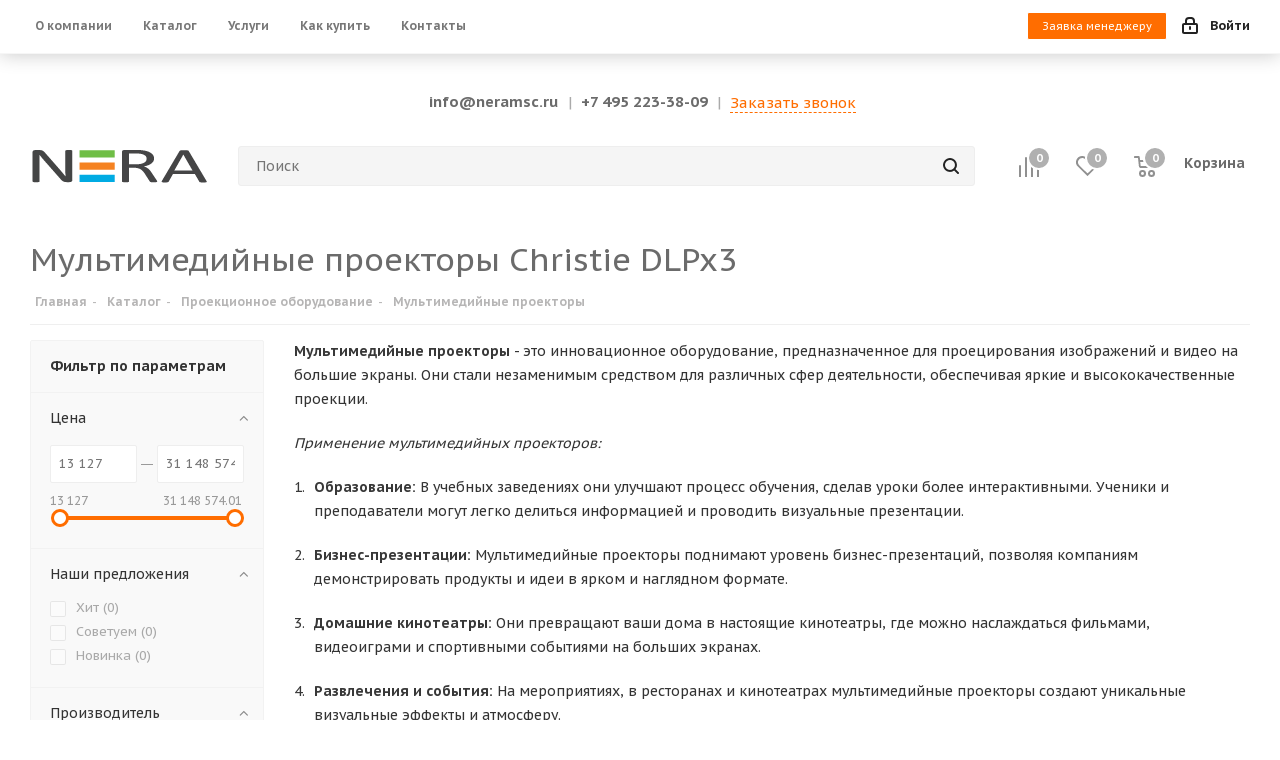

--- FILE ---
content_type: text/html; charset=UTF-8
request_url: https://neramsc.ru/catalog/proektsionnoe-oborudovanie/multimediynye-proektory-christie-dlpx3/
body_size: 55421
content:
<!DOCTYPE html>
<html xmlns="http://www.w3.org/1999/xhtml" xml:lang="ru" lang="ru" >
<head><link rel="canonical" href="https://neramsc.ru/catalog/proektsionnoe-oborudovanie/multimediynye-proektory-christie-dlpx3/" />
	<title>Купить Мультимедийные проекторы Christie DLPx3</title>
	<meta name="viewport" content="initial-scale=1.0, width=device-width" />
	<meta name="HandheldFriendly" content="true" />
	<meta name="yes" content="yes" />
	<meta name="apple-mobile-web-app-status-bar-style" content="black" />
	<meta name="SKYPE_TOOLBAR" content="SKYPE_TOOLBAR_PARSER_COMPATIBLE" />
	<meta http-equiv="Content-Type" content="text/html; charset=UTF-8" />
<meta name="robots" content="index, follow" />
<meta name="keywords" content="Мультимедийные проекторы, DLPx3" />
<meta name="description" content="Мультимедийные проекторы Christie DLPx3 скидки школам и дилерам" />

<script data-skip-moving="true">(function(w, d, n) {var cl = "bx-core";var ht = d.documentElement;var htc = ht ? ht.className : undefined;if (htc === undefined || htc.indexOf(cl) !== -1){return;}var ua = n.userAgent;if (/(iPad;)|(iPhone;)/i.test(ua)){cl += " bx-ios";}else if (/Windows/i.test(ua)){cl += ' bx-win';}else if (/Macintosh/i.test(ua)){cl += " bx-mac";}else if (/Linux/i.test(ua) && !/Android/i.test(ua)){cl += " bx-linux";}else if (/Android/i.test(ua)){cl += " bx-android";}cl += (/(ipad|iphone|android|mobile|touch)/i.test(ua) ? " bx-touch" : " bx-no-touch");cl += w.devicePixelRatio && w.devicePixelRatio >= 2? " bx-retina": " bx-no-retina";if (/AppleWebKit/.test(ua)){cl += " bx-chrome";}else if (/Opera/.test(ua)){cl += " bx-opera";}else if (/Firefox/.test(ua)){cl += " bx-firefox";}ht.className = htc ? htc + " " + cl : cl;})(window, document, navigator);</script>


<link href="https://fonts.googleapis.com/css?family=PT+Sans+Caption:400italic,700italic,400,700&subset=latin,cyrillic-ext" rel="stylesheet"/>
<link href="/bitrix/css/aspro.next/notice.min.css?17505325462906" rel="stylesheet"/>
<link href="/bitrix/js/ui/design-tokens/dist/ui.design-tokens.min.css?175053257523463" rel="stylesheet"/>
<link href="/bitrix/js/ui/fonts/opensans/ui.font.opensans.min.css?17505325752320" rel="stylesheet"/>
<link href="/bitrix/js/main/popup/dist/main.popup.bundle.min.css?175053257728056" rel="stylesheet"/>
<link href="/bitrix/cache/css/s1/aspro_next/page_ef50c47aaa4f4e96436d9a8102e60965/page_ef50c47aaa4f4e96436d9a8102e60965_v1.css?176879604014244" rel="stylesheet"/>
<link href="/bitrix/cache/css/s1/aspro_next/default_90c3fc38c8d62d3a3fa3391d22e6e7c3/default_90c3fc38c8d62d3a3fa3391d22e6e7c3_v1.css?17687960417661" rel="stylesheet"/>
<link href="/bitrix/cache/css/s1/aspro_next/template_0c4a57095fd1b16a1d4b25c895128baa/template_0c4a57095fd1b16a1d4b25c895128baa_v1.css?17687960401153902" rel="stylesheet" data-template-style="true"/>




<script type="extension/settings" data-extension="currency.currency-core">{"region":"ru"}</script>



<link rel="shortcut icon" href="/favicon.svg" type="image/svg+xml" />
<link rel="apple-touch-icon" sizes="180x180" href="/upload/CNext/836/ybbpasd2gx9h5gd7uepnbk656mwaporf.svg" />
<style>html {--border-radius:8px;--theme-base-color:#ff6d00;--theme-base-color-hue:26;--theme-base-color-saturation:100%;--theme-base-color-lightness:50%;--theme-base-opacity-color:#ff6d001a;--theme-more-color:#ff6d00;--theme-more-color-hue:26;--theme-more-color-saturation:100%;--theme-more-color-lightness:50%;--theme-lightness-hover-diff:6%;}</style>
<meta property="ya:interaction" content="XML_FORM" />
<meta property="ya:interaction:url" content="https://neramsc.ru/catalog/proektsionnoe-oborudovanie/multimediynye-proektory/filter/brand-is-christie/projection_tech_01-is-dlpx3/apply/?mode=xml" />
<meta property="og:image" content="https://neramsc.ru:443/upload/iblock/410/4upq3zn56x4lr8axiozqlyvyh7bghvot.webp" />
<link rel="image_src" href="https://neramsc.ru:443/upload/iblock/410/4upq3zn56x4lr8axiozqlyvyh7bghvot.webp"  />
<meta property="og:title" content="Купить Мультимедийные проекторы Christie DLPx3" />
<meta property="og:type" content="website" />
<meta property="og:url" content="https://neramsc.ru:443/catalog/proektsionnoe-oborudovanie/multimediynye-proektory/filter/brand-is-christie/projection_tech_01-is-dlpx3/apply/" />
<meta property="og:description" content="Мультимедийные проекторы Christie DLPx3 скидки школам и дилерам" />



		</head>
<body class=" site_s1 fill_bg_n" id="main">
	<div id="panel"></div>
	
	
		<!--'start_frame_cache_basketitems-component-block'-->	<div id="ajax_basket"></div>
<!--'end_frame_cache_basketitems-component-block'-->                
	<div class="wrapper1  header_bgcolored with_left_block  catalog_page basket_normal basket_fill_DARK side_LEFT catalog_icons_N banner_auto  mheader-vcustom header-vcustom regions_N fill_N footer-v2 front-vindex3 mfixed_N mfixed_view_always title-v3 with_phones ce_cmp with_lazy store_LIST_AMOUNT">
		
		<div class="header_wrap visible-lg visible-md title-v3">
			<header id="header">
				<div class="top-block top-block-v1">
	<div class="maxwidth-theme">
		<div class="row">
			<div class="col-md-6">
				 
	<ul class="menu topest">
					<li    >
				<a class="" href="/company/"><span>О компании</span></a>
			</li>
					<li    class="current" >
				<a class="" href="/catalog/"><span>Каталог</span></a>
			</li>
					<li    >
				<a class="" href="/services/ustanovka-oborudovaniya/"><span>Услуги</span></a>
			</li>
					<li    >
				<a class="" href="/help/"><span>Как купить</span></a>
			</li>
					<li    >
				<a class="" href="/contacts/"><span>Контакты</span></a>
			</li>
				<li class="more hidden">
			<span>...</span>
			<ul class="dropdown"></ul>
		</li>
	</ul>
			</div>
			<!-- заявка менеджеру	 -->
			<div class="pull-right login-custom">
				
					<button class="btn btn-xs pull-left btn-order-mgr" data-event="jqm" data-param-form_id="QUESTION_4_MANAGER" data-name="question_4_manager">Заявка менеджеру</button>
				

				<div class="top-block-item pull-right show-fixed top-ctrl">
					<div class="personal_wrap">
						<div class="personal top login twosmallfont">
							<!--'start_frame_cache_header-auth-block1'-->                    <!-- noindex --><a rel="nofollow" title="Мой кабинет" class="personal-link dark-color animate-load" data-event="jqm" data-param-type="auth" data-param-backurl="/catalog/proektsionnoe-oborudovanie/multimediynye-proektory/filter/brand-is-christie/projection_tech_01-is-dlpx3/apply/" data-name="auth" href="/personal/"><i class="svg inline  svg-inline-cabinet" aria-hidden="true" title="Мой кабинет"><svg xmlns="http://www.w3.org/2000/svg" width="16" height="17" viewBox="0 0 16 17">
  <defs>
    <style>
      .loccls-1 {
        fill: #222;
        fill-rule: evenodd;
      }
    </style>
  </defs>
  <path class="loccls-1" d="M14,17H2a2,2,0,0,1-2-2V8A2,2,0,0,1,2,6H3V4A4,4,0,0,1,7,0H9a4,4,0,0,1,4,4V6h1a2,2,0,0,1,2,2v7A2,2,0,0,1,14,17ZM11,4A2,2,0,0,0,9,2H7A2,2,0,0,0,5,4V6h6V4Zm3,4H2v7H14V8ZM8,9a1,1,0,0,1,1,1v2a1,1,0,0,1-2,0V10A1,1,0,0,1,8,9Z"/>
</svg>
</i><span class="wrap"><span class="name">Войти</span></span></a><!-- /noindex -->                            <!--'end_frame_cache_header-auth-block1'-->						</div>
					</div>
				</div>
			</div>
			<!-- END заявка менеджеру	 -->



								</div>
	</div>
</div>

<div class="phone-block">

	<div class="phone-block__item">
		<!-- <i class="fa fa-envelope-o"></i> -->
		<a class="mail-link" href="mailto:info@neramsc.ru">info@neramsc.ru</a>
	</div>

	<div class="email-seporator"><span>&nbsp;|&nbsp;</span></div>
			
	<div class="phone">
		<!-- <i class="svg svg-phone"></i> -->
		<a class="phone-block__item phone-block__item-link" rel="nofollow" href="tel:+74952233809">
			 +7 495 223-38-09		</a>
					<div class="dropdown scrollbar">
				<div class="wrap">
											<div class="phone-block__item">
							<a class="phone-block__item-inner phone-block__item-link" rel="nofollow" href="tel:+74952233809">
								<span class="phone-block__item-text">
									 +7 495 223-38-09									
																	</span>

															</a>
						</div>
									</div>
			</div>
			</div>
	
	<div class="email-seporator"><span>&nbsp;|&nbsp;</span></div>

	<!-- <div class="phone-block__item"> -->
	
		<span class="callback-block animate-load twosmallfont colored" data-event="jqm" data-param-form_id="CALLBACK" data-name="callback">Заказать звонок</span>

		<!-- </div> -->

</div>

<div class="header-v3 header-wrapper">
	<div class="logo_and_menu-row">
		<div class="logo-row">
			<div class="maxwidth-theme">
				<div class="row">
					<div class="logo-block col-md-2 col-sm-3">
						<div class="logo">
							<a href="/"><img src="/upload/CNext/d74/hniniduat80tq4q6j2kighfgec9yamjb.svg" alt="Интернет-магазин NERA" title="Интернет-магазин NERA" data-src="" /></a>						</div>
					</div>
										<div class="pull-left search_wrap wide_search">
						<div class="search-block inner-table-block">
											<div class="search-wrapper">
				<div id="title-search_fixed">
					<form action="/catalog/" class="search">
						<div class="search-input-div">
							<input class="search-input" id="title-search-input_fixed" type="text" name="q" value="" placeholder="Поиск" size="20" maxlength="50" autocomplete="off" />
						</div>
						<div class="search-button-div">
							<button class="btn btn-search" type="submit" name="s" value="Найти"><i class="svg svg-search svg-black"></i></button>
							<span class="close-block inline-search-hide"><span class="svg svg-close close-icons"></span></span>
						</div>
					</form>
				</div>
			</div>
							</div>
					</div>
										<div class="pull-right block-link">
						                    <!--'start_frame_cache_header-basket-with-compare-block1'-->                                                            <span class="wrap_icon inner-table-block baskets big-padding basket_wrapper">
                                        <!--noindex-->
			<a class="basket-link compare  with_price big " href="/catalog/compare.php" title="Список сравниваемых элементов">
		<span class="js-basket-block"><i class="svg inline  svg-inline-compare big" aria-hidden="true" ><svg xmlns="http://www.w3.org/2000/svg" width="21" height="21" viewBox="0 0 21 21">
  <defs>
    <style>
      .comcls-1 {
        fill: #222;
        fill-rule: evenodd;
      }
    </style>
  </defs>
  <path class="comcls-1" d="M20,4h0a1,1,0,0,1,1,1V21H19V5A1,1,0,0,1,20,4ZM14,7h0a1,1,0,0,1,1,1V21H13V8A1,1,0,0,1,14,7ZM8,1A1,1,0,0,1,9,2V21H7V2A1,1,0,0,1,8,1ZM2,9H2a1,1,0,0,1,1,1V21H1V10A1,1,0,0,1,2,9ZM0,0H1V1H0V0ZM0,0H1V1H0V0Z"/>
</svg>
</i><span class="title dark_link">Сравнение</span><span class="count">0</span></span>
	</a>
	<!--/noindex-->                                        </span>
                                                                        <!-- noindex -->
                                            <span class="wrap_icon inner-table-block baskets big-padding basket_wrapper">
                                            <a rel="nofollow" class="basket-link delay with_price big " href="/basket/#delayed" title="Список отложенных товаров пуст">
                            <span class="js-basket-block">
                                <i class="svg inline  svg-inline-wish big" aria-hidden="true" ><svg xmlns="http://www.w3.org/2000/svg" width="22.969" height="21" viewBox="0 0 22.969 21">
  <defs>
    <style>
      .whcls-1 {
        fill: #222;
        fill-rule: evenodd;
      }
    </style>
  </defs>
  <path class="whcls-1" d="M21.028,10.68L11.721,20H11.339L2.081,10.79A6.19,6.19,0,0,1,6.178,0a6.118,6.118,0,0,1,5.383,3.259A6.081,6.081,0,0,1,23.032,6.147,6.142,6.142,0,0,1,21.028,10.68ZM19.861,9.172h0l-8.176,8.163H11.369L3.278,9.29l0.01-.009A4.276,4.276,0,0,1,6.277,1.986,4.2,4.2,0,0,1,9.632,3.676l0.012-.01,0.064,0.1c0.077,0.107.142,0.22,0.208,0.334l1.692,2.716,1.479-2.462a4.23,4.23,0,0,1,.39-0.65l0.036-.06L13.52,3.653a4.173,4.173,0,0,1,3.326-1.672A4.243,4.243,0,0,1,19.861,9.172ZM22,20h1v1H22V20Zm0,0h1v1H22V20Z" transform="translate(-0.031)"/>
</svg>
</i>                                <span class="title dark_link">Отложенные</span>
                                <span class="count">0</span>
                            </span>
                        </a>
                                            </span>
                                                                <span class="wrap_icon inner-table-block baskets big-padding basket_wrapper top_basket">
                                            <a rel="nofollow" class="basket-link basket has_prices with_price big " href="/basket/" title="Корзина пуста">
                            <span class="js-basket-block">
                                <i class="svg inline  svg-inline-basket big" aria-hidden="true" ><svg xmlns="http://www.w3.org/2000/svg" width="22" height="21" viewBox="0 0 22 21">
  <defs>
    <style>
      .ba_bb_cls-1 {
        fill: #222;
        fill-rule: evenodd;
      }
    </style>
  </defs>
  <path data-name="Ellipse 2 copy 6" class="ba_bb_cls-1" d="M1507,122l-0.99,1.009L1492,123l-1-1-1-9h-3a0.88,0.88,0,0,1-1-1,1.059,1.059,0,0,1,1.22-1h2.45c0.31,0,.63.006,0.63,0.006a1.272,1.272,0,0,1,1.4.917l0.41,3.077H1507l1,1v1ZM1492.24,117l0.43,3.995h12.69l0.82-4Zm2.27,7.989a3.5,3.5,0,1,1-3.5,3.5A3.495,3.495,0,0,1,1494.51,124.993Zm8.99,0a3.5,3.5,0,1,1-3.49,3.5A3.5,3.5,0,0,1,1503.5,124.993Zm-9,2.006a1.5,1.5,0,1,1-1.5,1.5A1.5,1.5,0,0,1,1494.5,127Zm9,0a1.5,1.5,0,1,1-1.5,1.5A1.5,1.5,0,0,1,1503.5,127Z" transform="translate(-1486 -111)"/>
</svg>
</i>                                                                    <span class="wrap">
                                                                <span class="title dark_link">Корзина<span class="count">0</span></span>
                                                                    <span class="prices">пуста</span>
                                    </span>
                                                                <span class="count">0</span>
                            </span>
                        </a>
                        <span class="basket_hover_block loading_block loading_block_content"></span>
                                            </span>
                                        <!-- /noindex -->
                            <!--'end_frame_cache_header-basket-with-compare-block1'-->        					</div>
				</div>
			</div>
		</div>	</div>
	<div class="menu-row middle-block bgcolored">
		<div class="maxwidth-theme">
			<div class="row">
				<div class="col-md-12">
					<div class="menu-only">
						<nav class="mega-menu sliced">
								<ul class="menu top menu_top_block catalogfirst">
					<li class="catalog icons_fa has-child current">
				<a class="parent" href="/catalog/" >Каталог</a>
									<ul class="dropdown">
													<li class="full   m_line">
								<a class="icons_fa " href="/catalog/interaktivnoe-oborudovanie/">Интерактивное оборудование</a>
															</li>
													<li class="full   current  m_line">
								<a class="icons_fa " href="/catalog/proektsionnoe-oborudovanie/">Проекционное оборудование</a>
															</li>
													<li class="full   m_line">
								<a class="icons_fa " href="/catalog/professionalnye-paneli/">Профессиональные панели</a>
															</li>
													<li class="full   m_line">
								<a class="icons_fa " href="/catalog/televizory/">Телевизоры</a>
															</li>
													<li class="full   m_line">
								<a class="icons_fa " href="/catalog/videosteny/">Видеостены</a>
															</li>
													<li class="full   m_line">
								<a class="icons_fa " href="/catalog/sensornye-monitory/">Сенсорные мониторы</a>
															</li>
													<li class="full   m_line">
								<a class="icons_fa " href="/catalog/virtualnaya-realnost/">Виртуальная реальность</a>
															</li>
													<li class="full   m_line">
								<a class="icons_fa " href="/catalog/kompyutery-i-orgtekhnika/">Компьютеры и оргтехника</a>
															</li>
													<li class="full   m_line">
								<a class="icons_fa " href="/catalog/3d-printery/">3D-принтеры</a>
															</li>
													<li class="full   m_line">
								<a class="icons_fa " href="/catalog/bytovaya-tekhnika/">Бытовая техника</a>
															</li>
													<li class="full   m_line">
								<a class="icons_fa " href="/catalog/3d-skannery/">3D-сканеры</a>
															</li>
													<li class="full   m_line">
								<a class="icons_fa " href="/catalog/stanki-s-chpu/">Станки с ЧПУ</a>
															</li>
													<li class="full   m_line">
								<a class="icons_fa " href="/catalog/sredstva-svyazi/">Средства связи</a>
															</li>
													<li class="full   m_line">
								<a class="icons_fa " href="/catalog/poligraficheskoe-oborudovanie/">Полиграфическое оборудование</a>
															</li>
													<li class="full   m_line">
								<a class="icons_fa " href="/catalog/gotovye-kabinety/">Готовые кабинеты</a>
															</li>
													<li class="full   m_line">
								<a class="icons_fa " href="/catalog/svetodiodnye-ekrany/">Светодиодные экраны</a>
															</li>
													<li class="full   m_line">
								<a class="icons_fa " href="/catalog/servery/">Серверы</a>
															</li>
													<li class="full   m_line">
								<a class="icons_fa " href="/catalog/sistemy-upravleniya/">Системы управления</a>
															</li>
													<li class="full   m_line">
								<a class="icons_fa " href="/catalog/kvadrokoptery/">Квадрокоптеры</a>
															</li>
													<li class="full   m_line">
								<a class="icons_fa " href="/catalog/zvukovoe-oborudovanie/">Звуковое оборудование</a>
															</li>
													<li class="full   m_line">
								<a class="icons_fa " href="/catalog/lazernye-skanery/">Лазерные сканеры</a>
															</li>
													<li class="full   m_line">
								<a class="icons_fa " href="/catalog/makety-oruzhiya-masso-gabaritnye-mmg/">Макеты оружия массо-габаритные (ММГ)</a>
															</li>
													<li class="full   m_line">
								<a class="icons_fa " href="/catalog/oem-oborudovanie/">ОЕМ оборудование</a>
															</li>
													<li class="full   m_line">
								<a class="icons_fa " href="/catalog/informatsionnye-kioski/">Информационные киоски</a>
															</li>
													<li class="full   m_line">
								<a class="icons_fa " href="/catalog/oborudovanie-dlya-studiy/">Оборудование для студий</a>
															</li>
													<li class="full   m_line">
								<a class="icons_fa " href="/catalog/sistemy-videokonferentssvyazi-vks/">Системы видеоконференцсвязи (ВКС)</a>
															</li>
													<li class="full   m_line">
								<a class="icons_fa " href="/catalog/sistemy-oprosa-i-testirovaniya/">Системы опроса и тестирования</a>
															</li>
													<li class="full   m_line">
								<a class="icons_fa " href="/catalog/akusticheskie-sistemy/">Акустические системы</a>
															</li>
													<li class="full   m_line">
								<a class="icons_fa " href="/catalog/laboratornoe-oborudovanie/">Лабораторное оборудование</a>
															</li>
													<li class="full   m_line">
								<a class="icons_fa " href="/catalog/robototekhnika-i-konstruktory/">Робототехника и конструкторы</a>
															</li>
													<li class="full   m_line">
								<a class="icons_fa " href="/catalog/lingafonnyy-kabinet/">Лингафонный кабинет</a>
															</li>
													<li class="full   m_line">
								<a class="icons_fa " href="/catalog/oborudovanie-dlya-psikhologa/">Оборудование для психолога</a>
															</li>
													<li class="full   m_line">
								<a class="icons_fa " href="/catalog/logopedicheskoe-oborudovanie/">Логопедическое оборудование</a>
															</li>
													<li class="full   m_line">
								<a class="icons_fa " href="/catalog/oborudovanie-dlya-detey-s-narusheniem-slukha/">Оборудование для детей с нарушением слуха</a>
															</li>
													<li class="full   m_line">
								<a class="icons_fa " href="/catalog/obrazovatelnye-nabory/">Образовательные наборы</a>
															</li>
													<li class="full   m_line">
								<a class="icons_fa " href="/catalog/teleskopy/">Телескопы</a>
															</li>
													<li class="full   m_line">
								<a class="icons_fa " href="/catalog/stanki/">Станки</a>
															</li>
													<li class="full   m_line">
								<a class="icons_fa " href="/catalog/canitarno-gigienicheskoe-oborudovanie/">Cанитарно-гигиеническое оборудование</a>
															</li>
													<li class="full   m_line">
								<a class="icons_fa " href="/catalog/krepleniya/">Крепления</a>
															</li>
													<li class="full   m_line">
								<a class="icons_fa " href="/catalog/aksessuary/">Аксессуары</a>
															</li>
											</ul>
							</li>
			</ul>
						</nav>
					</div>
				</div>
			</div>
		</div>
	</div>
	<div class="line-row visible-xs"></div>
</div>
<!-- скрипт для цели ЯМ (копирование email) -->
			</header>
		</div>

					<div id="headerfixed">
				<div class="maxwidth-theme">
	<div class="logo-row v2 row margin0 menu-row">
		<div class="inner-table-block nopadding logo-block">
			<div class="logo">
				<a href="/"><img src="/upload/CNext/d74/hniniduat80tq4q6j2kighfgec9yamjb.svg" alt="Интернет-магазин NERA" title="Интернет-магазин NERA" data-src="" /></a>			</div>
		</div>
		<div class="inner-table-block menu-block">
			<div class="navs table-menu js-nav">
								<nav class="mega-menu sliced">
					<!-- noindex -->
								<div class="table-menu ">
		<table>
			<tr>
									
										<td class="menu-item unvisible dropdown   ">
						<div class="wrap">
							<a class="dropdown-toggle" href="/company/">
								<div>
																		О компании									<div class="line-wrapper"><span class="line"></span></div>
								</div>
							</a>
															<span class="tail"></span>
								<div class="dropdown-menu ">
									
										<div class="customScrollbar scrollbar">
											<ul class="menu-wrapper " >
																																																			<li class="    parent-items">
																																			<a href="/company/vacancy/" title="Вакансии"><span class="name">Вакансии</span></a>
																																														</li>
																																																			<li class="    parent-items">
																																			<a href="/company/licenses/" title="Сертификаты"><span class="name">Сертификаты</span></a>
																																														</li>
																																																			<li class="    parent-items">
																																			<a href="/include/licenses_detail.php" title="Политика"><span class="name">Политика</span></a>
																																														</li>
																							</ul>
										</div>

									
								</div>
													</div>
					</td>
									
										<td class="menu-item unvisible  catalog wide_menu  active">
						<div class="wrap">
							<a class="" href="/catalog/">
								<div>
																		Каталог									<div class="line-wrapper"><span class="line"></span></div>
								</div>
							</a>
													</div>
					</td>
									
										<td class="menu-item unvisible dropdown   ">
						<div class="wrap">
							<a class="dropdown-toggle" href="/services/">
								<div>
																		Услуги									<div class="line-wrapper"><span class="line"></span></div>
								</div>
							</a>
															<span class="tail"></span>
								<div class="dropdown-menu ">
									
										<div class="customScrollbar scrollbar">
											<ul class="menu-wrapper " >
																																																			<li class="    parent-items">
																																			<a href="/services/ustanovka-oborudovaniya/" title="Установка оборудования"><span class="name">Установка оборудования</span></a>
																																														</li>
																							</ul>
										</div>

									
								</div>
													</div>
					</td>
									
										<td class="menu-item unvisible dropdown   ">
						<div class="wrap">
							<a class="dropdown-toggle" href="/help/">
								<div>
																		Как купить									<div class="line-wrapper"><span class="line"></span></div>
								</div>
							</a>
															<span class="tail"></span>
								<div class="dropdown-menu ">
									
										<div class="customScrollbar scrollbar">
											<ul class="menu-wrapper " >
																																																			<li class="    parent-items">
																																			<a href="/help/payment/" title="Условия оплаты"><span class="name">Условия оплаты</span></a>
																																														</li>
																																																			<li class="    parent-items">
																																			<a href="/help/delivery/" title="Условия доставки"><span class="name">Условия доставки</span></a>
																																														</li>
																																																			<li class="    parent-items">
																																			<a href="/help/warranty/" title="Гарантия на товар"><span class="name">Гарантия на товар</span></a>
																																														</li>
																																																			<li class="    parent-items">
																																			<a href="/help/reclamation/" title="Возврат товара"><span class="name">Возврат товара</span></a>
																																														</li>
																							</ul>
										</div>

									
								</div>
													</div>
					</td>
									
										<td class="menu-item unvisible    ">
						<div class="wrap">
							<a class="" href="/contacts/">
								<div>
																		Контакты									<div class="line-wrapper"><span class="line"></span></div>
								</div>
							</a>
													</div>
					</td>
				
				<td class="menu-item dropdown js-dropdown nosave unvisible">
					<div class="wrap">
						<a class="dropdown-toggle more-items" href="#">
							<span>Ещё</span>
						</a>
						<span class="tail"></span>
						<ul class="dropdown-menu"></ul>
					</div>
				</td>

			</tr>
		</table>
	</div>
					<!-- /noindex -->
				</nav>
											</div>
		</div>
		<div class="inner-table-block nopadding small-block">
			<div class="wrap_icon wrap_cabinet">
				<!--'start_frame_cache_header-auth-block2'-->                    <!-- noindex --><a rel="nofollow" title="Мой кабинет" class="personal-link dark-color animate-load" data-event="jqm" data-param-type="auth" data-param-backurl="/catalog/proektsionnoe-oborudovanie/multimediynye-proektory/filter/brand-is-christie/projection_tech_01-is-dlpx3/apply/" data-name="auth" href="/personal/"><i class="svg inline big svg-inline-cabinet" aria-hidden="true" title="Мой кабинет"><svg xmlns="http://www.w3.org/2000/svg" width="21" height="21" viewBox="0 0 21 21">
  <defs>
    <style>
      .loccls-1 {
        fill: #222;
        fill-rule: evenodd;
      }
    </style>
  </defs>
  <path data-name="Rounded Rectangle 110" class="loccls-1" d="M1433,132h-15a3,3,0,0,1-3-3v-7a3,3,0,0,1,3-3h1v-2a6,6,0,0,1,6-6h1a6,6,0,0,1,6,6v2h1a3,3,0,0,1,3,3v7A3,3,0,0,1,1433,132Zm-3-15a4,4,0,0,0-4-4h-1a4,4,0,0,0-4,4v2h9v-2Zm4,5a1,1,0,0,0-1-1h-15a1,1,0,0,0-1,1v7a1,1,0,0,0,1,1h15a1,1,0,0,0,1-1v-7Zm-8,3.9v1.6a0.5,0.5,0,1,1-1,0v-1.6A1.5,1.5,0,1,1,1426,125.9Z" transform="translate(-1415 -111)"/>
</svg>
</i></a><!-- /noindex -->                            <!--'end_frame_cache_header-auth-block2'-->			</div>
		</div>
		                    <!--'start_frame_cache_header-basket-with-compare-block2'-->                                                        <!--noindex-->
			<a class="basket-link compare  inner-table-block nopadding big " href="/catalog/compare.php" title="Список сравниваемых элементов">
		<span class="js-basket-block"><i class="svg inline  svg-inline-compare big" aria-hidden="true" ><svg xmlns="http://www.w3.org/2000/svg" width="21" height="21" viewBox="0 0 21 21">
  <defs>
    <style>
      .comcls-1 {
        fill: #222;
        fill-rule: evenodd;
      }
    </style>
  </defs>
  <path class="comcls-1" d="M20,4h0a1,1,0,0,1,1,1V21H19V5A1,1,0,0,1,20,4ZM14,7h0a1,1,0,0,1,1,1V21H13V8A1,1,0,0,1,14,7ZM8,1A1,1,0,0,1,9,2V21H7V2A1,1,0,0,1,8,1ZM2,9H2a1,1,0,0,1,1,1V21H1V10A1,1,0,0,1,2,9ZM0,0H1V1H0V0ZM0,0H1V1H0V0Z"/>
</svg>
</i><span class="title dark_link">Сравнение</span><span class="count">0</span></span>
	</a>
	<!--/noindex-->                                                                        <!-- noindex -->
                                            <a rel="nofollow" class="basket-link delay inner-table-block nopadding big " href="/basket/#delayed" title="Список отложенных товаров пуст">
                            <span class="js-basket-block">
                                <i class="svg inline  svg-inline-wish big" aria-hidden="true" ><svg xmlns="http://www.w3.org/2000/svg" width="22.969" height="21" viewBox="0 0 22.969 21">
  <defs>
    <style>
      .whcls-1 {
        fill: #222;
        fill-rule: evenodd;
      }
    </style>
  </defs>
  <path class="whcls-1" d="M21.028,10.68L11.721,20H11.339L2.081,10.79A6.19,6.19,0,0,1,6.178,0a6.118,6.118,0,0,1,5.383,3.259A6.081,6.081,0,0,1,23.032,6.147,6.142,6.142,0,0,1,21.028,10.68ZM19.861,9.172h0l-8.176,8.163H11.369L3.278,9.29l0.01-.009A4.276,4.276,0,0,1,6.277,1.986,4.2,4.2,0,0,1,9.632,3.676l0.012-.01,0.064,0.1c0.077,0.107.142,0.22,0.208,0.334l1.692,2.716,1.479-2.462a4.23,4.23,0,0,1,.39-0.65l0.036-.06L13.52,3.653a4.173,4.173,0,0,1,3.326-1.672A4.243,4.243,0,0,1,19.861,9.172ZM22,20h1v1H22V20Zm0,0h1v1H22V20Z" transform="translate(-0.031)"/>
</svg>
</i>                                <span class="title dark_link">Отложенные</span>
                                <span class="count">0</span>
                            </span>
                        </a>
                                                                <a rel="nofollow" class="basket-link basket  inner-table-block nopadding big " href="/basket/" title="Корзина пуста">
                            <span class="js-basket-block">
                                <i class="svg inline  svg-inline-basket big" aria-hidden="true" ><svg xmlns="http://www.w3.org/2000/svg" width="22" height="21" viewBox="0 0 22 21">
  <defs>
    <style>
      .ba_bb_cls-1 {
        fill: #222;
        fill-rule: evenodd;
      }
    </style>
  </defs>
  <path data-name="Ellipse 2 copy 6" class="ba_bb_cls-1" d="M1507,122l-0.99,1.009L1492,123l-1-1-1-9h-3a0.88,0.88,0,0,1-1-1,1.059,1.059,0,0,1,1.22-1h2.45c0.31,0,.63.006,0.63,0.006a1.272,1.272,0,0,1,1.4.917l0.41,3.077H1507l1,1v1ZM1492.24,117l0.43,3.995h12.69l0.82-4Zm2.27,7.989a3.5,3.5,0,1,1-3.5,3.5A3.495,3.495,0,0,1,1494.51,124.993Zm8.99,0a3.5,3.5,0,1,1-3.49,3.5A3.5,3.5,0,0,1,1503.5,124.993Zm-9,2.006a1.5,1.5,0,1,1-1.5,1.5A1.5,1.5,0,0,1,1494.5,127Zm9,0a1.5,1.5,0,1,1-1.5,1.5A1.5,1.5,0,0,1,1503.5,127Z" transform="translate(-1486 -111)"/>
</svg>
</i>                                                                <span class="title dark_link">Корзина<span class="count">0</span></span>
                                                                <span class="count">0</span>
                            </span>
                        </a>
                        <span class="basket_hover_block loading_block loading_block_content"></span>
                                        <!-- /noindex -->
                            <!--'end_frame_cache_header-basket-with-compare-block2'-->        		<div class="inner-table-block small-block nopadding inline-search-show" data-type_search="fixed">
			<div class="search-block top-btn"><i class="svg svg-search lg"></i></div>
		</div>
	</div>
</div>			</div>
		
		<div id="mobileheader" class="visible-xs visible-sm">
			<div class="mobileheader-v1">
    <div class="burger pull-left">
        <i class="svg inline  svg-inline-burger dark" aria-hidden="true" ><svg xmlns="http://www.w3.org/2000/svg" width="18" height="16" viewBox="0 0 18 16">
  <defs>
    <style>
      .bu_bw_cls-1 {
        fill: #222;
        fill-rule: evenodd;
      }
    </style>
  </defs>
  <path data-name="Rounded Rectangle 81 copy 2" class="bu_bw_cls-1" d="M330,114h16a1,1,0,0,1,1,1h0a1,1,0,0,1-1,1H330a1,1,0,0,1-1-1h0A1,1,0,0,1,330,114Zm0,7h16a1,1,0,0,1,1,1h0a1,1,0,0,1-1,1H330a1,1,0,0,1-1-1h0A1,1,0,0,1,330,121Zm0,7h16a1,1,0,0,1,1,1h0a1,1,0,0,1-1,1H330a1,1,0,0,1-1-1h0A1,1,0,0,1,330,128Z" transform="translate(-329 -114)"/>
</svg>
</i>        <i class="svg inline  svg-inline-close dark" aria-hidden="true" ><svg xmlns="http://www.w3.org/2000/svg" width="16" height="16" viewBox="0 0 16 16">
  <defs>
    <style>
      .cccls-1 {
        fill: #222;
        fill-rule: evenodd;
      }
    </style>
  </defs>
  <path data-name="Rounded Rectangle 114 copy 3" class="cccls-1" d="M334.411,138l6.3,6.3a1,1,0,0,1,0,1.414,0.992,0.992,0,0,1-1.408,0l-6.3-6.306-6.3,6.306a1,1,0,0,1-1.409-1.414l6.3-6.3-6.293-6.3a1,1,0,0,1,1.409-1.414l6.3,6.3,6.3-6.3A1,1,0,0,1,340.7,131.7Z" transform="translate(-325 -130)"/>
</svg>
</i>    </div>
    <div class="logo-block pull-left">
        <div class="logo">
            <a href="/"><img src="/upload/CNext/d74/hniniduat80tq4q6j2kighfgec9yamjb.svg" alt="Интернет-магазин NERA" title="Интернет-магазин NERA" data-src="" /></a>        </div>
    </div>



    <div class="right-icons pull-right">

        <div class="pull-right">
            <div class="wrap_icon">
                <button class="top-btn inline-search-show twosmallfont">
                    <i class="svg inline  svg-inline-search big" aria-hidden="true" ><svg xmlns="http://www.w3.org/2000/svg" width="21" height="21" viewBox="0 0 21 21">
  <defs>
    <style>
      .sscls-1 {
        fill: #222;
        fill-rule: evenodd;
      }
    </style>
  </defs>
  <path data-name="Rounded Rectangle 106" class="sscls-1" d="M1590.71,131.709a1,1,0,0,1-1.42,0l-4.68-4.677a9.069,9.069,0,1,1,1.42-1.427l4.68,4.678A1,1,0,0,1,1590.71,131.709ZM1579,113a7,7,0,1,0,7,7A7,7,0,0,0,1579,113Z" transform="translate(-1570 -111)"/>
</svg>
</i>                </button>
            </div>
        </div>
        <div class="pull-right">
            <div class="wrap_icon wrap_basket">
                                    <!--'start_frame_cache_header-basket-with-compare-block3'-->                                                        <!--noindex-->
			<a class="basket-link compare   big " href="/catalog/compare.php" title="Список сравниваемых элементов">
		<span class="js-basket-block"><i class="svg inline  svg-inline-compare big" aria-hidden="true" ><svg xmlns="http://www.w3.org/2000/svg" width="21" height="21" viewBox="0 0 21 21">
  <defs>
    <style>
      .comcls-1 {
        fill: #222;
        fill-rule: evenodd;
      }
    </style>
  </defs>
  <path class="comcls-1" d="M20,4h0a1,1,0,0,1,1,1V21H19V5A1,1,0,0,1,20,4ZM14,7h0a1,1,0,0,1,1,1V21H13V8A1,1,0,0,1,14,7ZM8,1A1,1,0,0,1,9,2V21H7V2A1,1,0,0,1,8,1ZM2,9H2a1,1,0,0,1,1,1V21H1V10A1,1,0,0,1,2,9ZM0,0H1V1H0V0ZM0,0H1V1H0V0Z"/>
</svg>
</i><span class="title dark_link">Сравнение</span><span class="count">0</span></span>
	</a>
	<!--/noindex-->                                                                        <!-- noindex -->
                                            <a rel="nofollow" class="basket-link delay  big " href="/basket/#delayed" title="Список отложенных товаров пуст">
                            <span class="js-basket-block">
                                <i class="svg inline  svg-inline-wish big" aria-hidden="true" ><svg xmlns="http://www.w3.org/2000/svg" width="22.969" height="21" viewBox="0 0 22.969 21">
  <defs>
    <style>
      .whcls-1 {
        fill: #222;
        fill-rule: evenodd;
      }
    </style>
  </defs>
  <path class="whcls-1" d="M21.028,10.68L11.721,20H11.339L2.081,10.79A6.19,6.19,0,0,1,6.178,0a6.118,6.118,0,0,1,5.383,3.259A6.081,6.081,0,0,1,23.032,6.147,6.142,6.142,0,0,1,21.028,10.68ZM19.861,9.172h0l-8.176,8.163H11.369L3.278,9.29l0.01-.009A4.276,4.276,0,0,1,6.277,1.986,4.2,4.2,0,0,1,9.632,3.676l0.012-.01,0.064,0.1c0.077,0.107.142,0.22,0.208,0.334l1.692,2.716,1.479-2.462a4.23,4.23,0,0,1,.39-0.65l0.036-.06L13.52,3.653a4.173,4.173,0,0,1,3.326-1.672A4.243,4.243,0,0,1,19.861,9.172ZM22,20h1v1H22V20Zm0,0h1v1H22V20Z" transform="translate(-0.031)"/>
</svg>
</i>                                <span class="title dark_link">Отложенные</span>
                                <span class="count">0</span>
                            </span>
                        </a>
                                                                <a rel="nofollow" class="basket-link basket   big " href="/basket/" title="Корзина пуста">
                            <span class="js-basket-block">
                                <i class="svg inline  svg-inline-basket big" aria-hidden="true" ><svg xmlns="http://www.w3.org/2000/svg" width="22" height="21" viewBox="0 0 22 21">
  <defs>
    <style>
      .ba_bb_cls-1 {
        fill: #222;
        fill-rule: evenodd;
      }
    </style>
  </defs>
  <path data-name="Ellipse 2 copy 6" class="ba_bb_cls-1" d="M1507,122l-0.99,1.009L1492,123l-1-1-1-9h-3a0.88,0.88,0,0,1-1-1,1.059,1.059,0,0,1,1.22-1h2.45c0.31,0,.63.006,0.63,0.006a1.272,1.272,0,0,1,1.4.917l0.41,3.077H1507l1,1v1ZM1492.24,117l0.43,3.995h12.69l0.82-4Zm2.27,7.989a3.5,3.5,0,1,1-3.5,3.5A3.495,3.495,0,0,1,1494.51,124.993Zm8.99,0a3.5,3.5,0,1,1-3.49,3.5A3.5,3.5,0,0,1,1503.5,124.993Zm-9,2.006a1.5,1.5,0,1,1-1.5,1.5A1.5,1.5,0,0,1,1494.5,127Zm9,0a1.5,1.5,0,1,1-1.5,1.5A1.5,1.5,0,0,1,1503.5,127Z" transform="translate(-1486 -111)"/>
</svg>
</i>                                                                <span class="title dark_link">Корзина<span class="count">0</span></span>
                                                                <span class="count">0</span>
                            </span>
                        </a>
                        <span class="basket_hover_block loading_block loading_block_content"></span>
                                        <!-- /noindex -->
                            <!--'end_frame_cache_header-basket-with-compare-block3'-->                    </div>
        </div>
        <div class="pull-right">
            <div class="wrap_icon wrap_cabinet">
                <!--'start_frame_cache_header-auth-block3'-->                    <!-- noindex --><a rel="nofollow" title="Мой кабинет" class="personal-link dark-color animate-load" data-event="jqm" data-param-type="auth" data-param-backurl="/catalog/proektsionnoe-oborudovanie/multimediynye-proektory/filter/brand-is-christie/projection_tech_01-is-dlpx3/apply/" data-name="auth" href="/personal/"><i class="svg inline big svg-inline-cabinet" aria-hidden="true" title="Мой кабинет"><svg xmlns="http://www.w3.org/2000/svg" width="21" height="21" viewBox="0 0 21 21">
  <defs>
    <style>
      .loccls-1 {
        fill: #222;
        fill-rule: evenodd;
      }
    </style>
  </defs>
  <path data-name="Rounded Rectangle 110" class="loccls-1" d="M1433,132h-15a3,3,0,0,1-3-3v-7a3,3,0,0,1,3-3h1v-2a6,6,0,0,1,6-6h1a6,6,0,0,1,6,6v2h1a3,3,0,0,1,3,3v7A3,3,0,0,1,1433,132Zm-3-15a4,4,0,0,0-4-4h-1a4,4,0,0,0-4,4v2h9v-2Zm4,5a1,1,0,0,0-1-1h-15a1,1,0,0,0-1,1v7a1,1,0,0,0,1,1h15a1,1,0,0,0,1-1v-7Zm-8,3.9v1.6a0.5,0.5,0,1,1-1,0v-1.6A1.5,1.5,0,1,1,1426,125.9Z" transform="translate(-1415 -111)"/>
</svg>
</i></a><!-- /noindex -->                            <!--'end_frame_cache_header-auth-block3'-->            </div>
        </div>
        <div class="pull-right">
            <div class="wrap_icon wrap_phones">
                <i class="svg inline big svg-inline-phone" aria-hidden="true" ><svg width="21" height="21" viewBox="0 0 21 21" fill="none" xmlns="http://www.w3.org/2000/svg">
<path fill-rule="evenodd" clip-rule="evenodd" d="M18.9562 15.97L18.9893 16.3282C19.0225 16.688 18.9784 17.0504 18.8603 17.3911C18.6223 18.086 18.2725 18.7374 17.8248 19.3198L17.7228 19.4524L17.6003 19.5662C16.8841 20.2314 15.9875 20.6686 15.0247 20.8243C14.0374 21.0619 13.0068 21.0586 12.0201 20.814L11.9327 20.7924L11.8476 20.763C10.712 20.3703 9.65189 19.7871 8.71296 19.0385C8.03805 18.582 7.41051 18.0593 6.83973 17.4779L6.81497 17.4527L6.79112 17.4267C4.93379 15.3963 3.51439 13.0063 2.62127 10.4052L2.6087 10.3686L2.59756 10.3315C2.36555 9.5598 2.21268 8.76667 2.14121 7.9643C1.94289 6.79241 1.95348 5.59444 2.17289 4.42568L2.19092 4.32964L2.21822 4.23581C2.50215 3.26018 3.0258 2.37193 3.7404 1.65124C4.37452 0.908181 5.21642 0.370416 6.15867 0.107283L6.31009 0.0649959L6.46626 0.0468886C7.19658 -0.0377903 7.93564 -0.00763772 8.65659 0.136237C9.00082 0.203673 9.32799 0.34095 9.61768 0.540011L9.90227 0.735566L10.1048 1.01522C10.4774 1.52971 10.7173 2.12711 10.8045 2.75455C10.8555 2.95106 10.9033 3.13929 10.9499 3.32228C11.0504 3.71718 11.1446 4.08764 11.2499 4.46408C11.5034 5.03517 11.6255 5.65688 11.6059 6.28327L11.5984 6.52137L11.5353 6.75107C11.3812 7.31112 11.0546 7.68722 10.8349 7.8966C10.6059 8.11479 10.3642 8.2737 10.18 8.38262C9.89673 8.55014 9.57964 8.69619 9.32537 8.8079C9.74253 10.2012 10.5059 11.4681 11.5455 12.4901C11.7801 12.3252 12.0949 12.1097 12.412 11.941C12.6018 11.8401 12.8614 11.7177 13.1641 11.6357C13.4565 11.5565 13.9301 11.4761 14.4706 11.6169L14.6882 11.6736L14.8878 11.7772C15.4419 12.0649 15.9251 12.4708 16.3035 12.9654C16.5807 13.236 16.856 13.4937 17.1476 13.7666C17.2974 13.9068 17.4515 14.0511 17.6124 14.2032C18.118 14.5805 18.5261 15.0751 18.8003 15.6458L18.9562 15.97ZM16.3372 15.7502C16.6216 15.9408 16.8496 16.2039 16.9977 16.5121C17.0048 16.5888 16.9952 16.6661 16.9697 16.7388C16.8021 17.2295 16.5553 17.6895 16.2391 18.1009C15.795 18.5134 15.234 18.7788 14.6329 18.8608C13.9345 19.0423 13.2016 19.0464 12.5012 18.8728C11.5558 18.5459 10.675 18.0561 9.8991 17.4258C9.30961 17.0338 8.76259 16.5817 8.26682 16.0767C6.59456 14.2487 5.31682 12.0971 4.51287 9.75567C4.31227 9.08842 4.18279 8.40192 4.12658 7.70756C3.95389 6.74387 3.95792 5.75691 4.13855 4.79468C4.33628 4.11526 4.70731 3.49868 5.21539 3.00521C5.59617 2.53588 6.11383 2.19633 6.69661 2.03358C7.22119 1.97276 7.75206 1.99466 8.26981 2.09849C8.34699 2.11328 8.42029 2.14388 8.48501 2.18836C8.68416 2.46334 8.80487 2.78705 8.83429 3.12504C8.89113 3.34235 8.94665 3.56048 9.00218 3.77864C9.12067 4.24418 9.2392 4.70987 9.37072 5.16815C9.5371 5.49352 9.61831 5.85557 9.60687 6.22066C9.51714 6.54689 8.89276 6.81665 8.28746 7.07816C7.71809 7.32415 7.16561 7.56284 7.0909 7.83438C7.07157 8.17578 7.12971 8.51712 7.26102 8.83297C7.76313 10.9079 8.87896 12.7843 10.4636 14.2184C10.6814 14.4902 10.9569 14.7105 11.2702 14.8634C11.5497 14.9366 12.0388 14.5907 12.5428 14.2342C13.0783 13.8555 13.6307 13.4648 13.9663 13.5523C14.295 13.7229 14.5762 13.9719 14.785 14.2773C15.1184 14.6066 15.4631 14.9294 15.808 15.2523C15.9849 15.418 16.1618 15.5836 16.3372 15.7502Z" fill="#222222"/>
</svg>
</i><div id="mobilePhone" class="phone-block--mobile dropdown-mobile-phone">
	<div class="wrap scrollbar">
		<div class="phone-block__item no-decript title">
			<span class="phone-block__item-inner phone-block__item-inner--no-description phone-block__item-text flexbox flexbox--row dark-color">
				Телефоны 
				<i class="svg inline  svg-inline-close dark dark-i" aria-hidden="true" ><svg xmlns="http://www.w3.org/2000/svg" width="16" height="16" viewBox="0 0 16 16">
  <defs>
    <style>
      .cccls-1 {
        fill: #222;
        fill-rule: evenodd;
      }
    </style>
  </defs>
  <path data-name="Rounded Rectangle 114 copy 3" class="cccls-1" d="M334.411,138l6.3,6.3a1,1,0,0,1,0,1.414,0.992,0.992,0,0,1-1.408,0l-6.3-6.306-6.3,6.306a1,1,0,0,1-1.409-1.414l6.3-6.3-6.293-6.3a1,1,0,0,1,1.409-1.414l6.3,6.3,6.3-6.3A1,1,0,0,1,340.7,131.7Z" transform="translate(-325 -130)"/>
</svg>
</i>			</span>
		</div>

					<div class="phone-block__item">
				<a href="tel:+74952233809" class="phone-block__item-link dark-color" rel="nofollow">
					<span class="phone-block__item-inner phone-block__item-inner--no-description">
						<span class="phone-block__item-text">
							 +7 495 223-38-09							
													</span>

											</span>
				</a>
			</div>
				
									
<div class="phone-block__item">

	<span
	   class="phone-block__item-inner phone-block__item-button phone-block__item-inner--no-description dark-color callback" 
	   data-event="jqm" data-param-form_id="CALLBACK" data-name="callback"
	>
		Заказать звонок	</span>

</div>
						</div>
</div>            </div>
        </div>
        <div class="pull-right">
            <div class="wrap_icon wrap_order">
                <button class="btn btn-xl pull-right btn-order-mgr" data-event="jqm" data-param-form_id="QUESTION_4_MANAGER" data-name="question_4_manager">Заявка</button>
            </div>
        </div>
    </div>
</div>			<div id="mobilemenu" class="dropdown ">
				<div class="mobilemenu-v1 scroller">
	<div class="wrap">
		<!--'start_frame_cache_mobile-auth-block1'--><!-- noindex -->
<div class="menu middle">
	<ul>
		<li>
																<a rel="nofollow" class="dark-color" href="/personal/">
				<i class="svg inline  svg-inline-cabinet" aria-hidden="true" ><svg xmlns="http://www.w3.org/2000/svg" width="16" height="17" viewBox="0 0 16 17">
  <defs>
    <style>
      .loccls-1 {
        fill: #222;
        fill-rule: evenodd;
      }
    </style>
  </defs>
  <path class="loccls-1" d="M14,17H2a2,2,0,0,1-2-2V8A2,2,0,0,1,2,6H3V4A4,4,0,0,1,7,0H9a4,4,0,0,1,4,4V6h1a2,2,0,0,1,2,2v7A2,2,0,0,1,14,17ZM11,4A2,2,0,0,0,9,2H7A2,2,0,0,0,5,4V6h6V4Zm3,4H2v7H14V8ZM8,9a1,1,0,0,1,1,1v2a1,1,0,0,1-2,0V10A1,1,0,0,1,8,9Z"/>
</svg>
</i>				<span>Личный кабинет</span>
							</a>
					</li>
	</ul>
</div>
<!-- /noindex --><!--'end_frame_cache_mobile-auth-block1'-->				<!-- noindex -->
			<div class="menu top">
		<ul class="top">
																	<li class="selected">
			<a class=" dark-color parent" href="/" title="Главная">
				<span>Главная</span>
									<span class="arrow"><i class="svg svg_triangle_right"></i></span>
							</a>
							<ul class="dropdown">
					<li class="menu_back"><a href="" class="dark-color" rel="nofollow"><i class="svg svg-arrow-right"></i>Назад</a></li>
					<li class="menu_title"><a href="/">Главная</a></li>
																							<li class="selected">
							<a class="dark-color" href="/catalog/" title="Каталог">
								<span>Каталог</span>
															</a>
													</li>
									</ul>
					</li>
    																	<li>
			<a class=" dark-color parent" href="/company/" title="О компании">
				<span>О компании</span>
									<span class="arrow"><i class="svg svg_triangle_right"></i></span>
							</a>
							<ul class="dropdown">
					<li class="menu_back"><a href="" class="dark-color" rel="nofollow"><i class="svg svg-arrow-right"></i>Назад</a></li>
					<li class="menu_title"><a href="/company/">О компании</a></li>
																							<li>
							<a class="dark-color" href="/company/vacancy/" title="Вакансии">
								<span>Вакансии</span>
															</a>
													</li>
																							<li>
							<a class="dark-color" href="/company/licenses/" title="Сертификаты">
								<span>Сертификаты</span>
															</a>
													</li>
																							<li>
							<a class="dark-color" href="/include/licenses_detail.php" title="Политика">
								<span>Политика</span>
															</a>
													</li>
									</ul>
					</li>
    																	<li class="selected">
			<a class=" dark-color" href="/catalog/" title="Каталог">
				<span>Каталог</span>
							</a>
					</li>
    																	<li>
			<a class=" dark-color parent" href="/services/" title="Услуги">
				<span>Услуги</span>
									<span class="arrow"><i class="svg svg_triangle_right"></i></span>
							</a>
							<ul class="dropdown">
					<li class="menu_back"><a href="" class="dark-color" rel="nofollow"><i class="svg svg-arrow-right"></i>Назад</a></li>
					<li class="menu_title"><a href="/services/">Услуги</a></li>
																							<li>
							<a class="dark-color" href="/services/ustanovka-oborudovaniya/" title="Установка оборудования">
								<span>Установка оборудования</span>
															</a>
													</li>
									</ul>
					</li>
    																	<li>
			<a class=" dark-color parent" href="/help/" title="Как купить">
				<span>Как купить</span>
									<span class="arrow"><i class="svg svg_triangle_right"></i></span>
							</a>
							<ul class="dropdown">
					<li class="menu_back"><a href="" class="dark-color" rel="nofollow"><i class="svg svg-arrow-right"></i>Назад</a></li>
					<li class="menu_title"><a href="/help/">Как купить</a></li>
																							<li>
							<a class="dark-color" href="/help/payment/" title="Условия оплаты">
								<span>Условия оплаты</span>
															</a>
													</li>
																							<li>
							<a class="dark-color" href="/help/delivery/" title="Условия доставки">
								<span>Условия доставки</span>
															</a>
													</li>
																							<li>
							<a class="dark-color" href="/help/warranty/" title="Гарантия на товар">
								<span>Гарантия на товар</span>
															</a>
													</li>
																							<li>
							<a class="dark-color" href="/help/reclamation/" title="Возврат товара">
								<span>Возврат товара</span>
															</a>
													</li>
									</ul>
					</li>
    																	<li>
			<a class=" dark-color" href="/contacts/" title="Контакты">
				<span>Контакты</span>
							</a>
					</li>
    					</ul>
	</div>
		<!-- /noindex -->
						        
        <!--'start_frame_cache_mobile-basket-with-compare-block1'-->        <!-- noindex -->
                    <div class="menu middle">
                <ul>
                    <li class="counters">
                        <a rel="nofollow" class="dark-color basket-link basket ready " href="/basket/">
                            <i class="svg svg-basket"></i>
                            <span>Корзина<span class="count empted">0</span></span>
                        </a>
                    </li>
                    <li class="counters">
                        <a rel="nofollow" class="dark-color basket-link delay ready " href="/basket/#delayed">
                            <i class="svg svg-wish"></i>
                            <span>Отложенные<span class="count empted">0</span></span>
                        </a>
                    </li>
                </ul>
            </div>
                            <div class="menu middle">
                <ul>
                    <li class="counters">
                        <a rel="nofollow" class="dark-color basket-link compare ready " href="/catalog/compare.php">
                            <i class="svg svg-compare"></i>
                            <span>Сравнение товаров<span class="count empted">0</span></span>
                        </a>
                    </li>
                </ul>
            </div>
                <!-- /noindex -->
        <!--'end_frame_cache_mobile-basket-with-compare-block1'-->
<div class="phone-block--mobile-menu menu middle mobile-menu-contacts">
	<ul>
		<li>
			<a href="tel:+74952233809" class="dark-color parent" rel="nofollow">
				<i class="svg svg-phone"></i>
				<span> +7 495 223-38-09</span>
				
							</a>

					</li>
	</ul>
</div>        <div class="contacts">
            <div class="title">Контактная информация</div>

            
                            <div class="address">
                    <i class="svg inline  svg-inline-address" aria-hidden="true" ><svg xmlns="http://www.w3.org/2000/svg" width="13" height="16" viewBox="0 0 13 16">
  <defs>
    <style>
      .acls-1 {
        fill-rule: evenodd;
      }
    </style>
  </defs>
  <path data-name="Ellipse 74 copy" class="acls-1" d="M763.9,42.916h0.03L759,49h-1l-4.933-6.084h0.03a6.262,6.262,0,0,1-1.1-3.541,6.5,6.5,0,0,1,13,0A6.262,6.262,0,0,1,763.9,42.916ZM758.5,35a4.5,4.5,0,0,0-3.741,7h-0.012l3.542,4.447h0.422L762.289,42H762.24A4.5,4.5,0,0,0,758.5,35Zm0,6a1.5,1.5,0,1,1,1.5-1.5A1.5,1.5,0,0,1,758.5,41Z" transform="translate(-752 -33)"/>
</svg>
</i>                    <p>
	г. Москва,&nbsp;ул. Большая Черёмушкинская, д. 25, стр. 97
</p>                </div>
                                        <div class="email">
                    <i class="svg inline  svg-inline-email" aria-hidden="true" ><svg xmlns="http://www.w3.org/2000/svg" width="16" height="13" viewBox="0 0 16 13">
  <defs>
    <style>
      .ecls-1 {
        fill: #222;
        fill-rule: evenodd;
      }
    </style>
  </defs>
  <path class="ecls-1" d="M14,13H2a2,2,0,0,1-2-2V2A2,2,0,0,1,2,0H14a2,2,0,0,1,2,2v9A2,2,0,0,1,14,13ZM3.534,2L8.015,6.482,12.5,2H3.534ZM14,3.5L8.827,8.671a1.047,1.047,0,0,1-.812.3,1.047,1.047,0,0,1-.811-0.3L2,3.467V11H14V3.5Z"/>
</svg>
</i>                    <a href="mailto:info@neramsc.ru">info@neramsc.ru</a>                </div>
            
            
        </div>
    		<div class="social-icons">
	<!-- noindex -->
	<ul>
																																			</ul>
	<!-- /noindex -->
</div>	</div>
</div>			</div>
		</div>

		
						<div id="mobilefilter" class="visible-xs visible-sm scrollbar-filter"></div>
			
		
		<div class="wraps hover_none" id="content">
																<!--title_content-->
					<div class="top_inner_block_wrapper maxwidth-theme">
	<div class="page-top-wrapper grey v3">
		<section class="page-top maxwidth-theme ">
			<div class="page-top-main">
								<h1 id="pagetitle">Мультимедийные проекторы Christie DLPx3</h1>
			</div>
			<div id="navigation">
				<div class="breadcrumbs" itemscope="" itemtype="http://schema.org/BreadcrumbList"><div class="bx-breadcrumb-item bx-breadcrumb-item--mobile" id="bx_breadcrumb_0" itemprop="itemListElement" itemscope itemtype="http://schema.org/ListItem"><a href="/" title="Главная" itemprop="item"><span itemprop="name">Главная</span><meta itemprop="position" content="1"></a></div><span class="separator">-</span><div class="bx-breadcrumb-item bx-breadcrumb-item--mobile" id="bx_breadcrumb_1" itemprop="itemListElement" itemscope itemtype="http://schema.org/ListItem"><a href="/catalog/" title="Каталог" itemprop="item"><span itemprop="name">Каталог</span><meta itemprop="position" content="2"></a></div><span class="separator">-</span><div class="bx-breadcrumb-item bx-breadcrumb-item--mobile bx-breadcrumb-item--visible-mobile" id="bx_breadcrumb_2" itemprop="itemListElement" itemscope itemtype="http://schema.org/ListItem"><a href="/catalog/proektsionnoe-oborudovanie/" title="Проекционное оборудование" itemprop="item"><i class="svg inline  svg-inline-colored_theme_hover_bg-el-svg" aria-hidden="true" ><svg xmlns="http://www.w3.org/2000/svg" width="6" height="10" viewBox="0 0 6 10"><path id="Rounded_Rectangle_1_copy" data-name="Rounded Rectangle 1 copy" class="cls-1" d="M732.414,489.987l3.3,3.3a1.009,1.009,0,0,1,0,1.422,1,1,0,0,1-1.414,0l-4-4.01-0.007,0a1.012,1.012,0,0,1,0-1.424c0.008-.009.02-0.019,0.029-0.028l3.983-3.958a1,1,0,0,1,1.414,1.414Z" transform="translate(-730 -485)"/></svg></i><span itemprop="name">Проекционное оборудование</span><meta itemprop="position" content="3"></a></div><span class="separator">-</span><div class="bx-breadcrumb-item bx-breadcrumb-item--mobile cat_last" id="bx_breadcrumb_3" itemprop="itemListElement" itemscope itemtype="http://schema.org/ListItem"><a href="/catalog/proektsionnoe-oborudovanie/multimediynye-proektory/" title="Мультимедийные проекторы" itemprop="item"><span itemprop="name">Мультимедийные проекторы</span><meta itemprop="position" content="4"></a></div></div>			</div>
		</section>
	</div>
</div>					<!--end-title_content-->
											
							<div class="wrapper_inner ">
			
									<div class="right_block  wide_N">
									<div class="middle ">
																			<div class="container">
																																				


<div class="js_wrapper_items   has_mobile_filter_compact" data-params='{"SHOW_ABSENT":"","HIDE_NOT_AVAILABLE_OFFERS":"Y","PRICE_CODE":["BASE"],"OFFER_TREE_PROPS":["SIZES","COLOR_REF"],"OFFER_SHOW_PREVIEW_PICTURE_PROPS":"","CACHE_TIME":"3600000","CONVERT_CURRENCY":"Y","CURRENCY_ID":"RUB","OFFERS_SORT_FIELD":"shows","OFFERS_SORT_ORDER":"asc","OFFERS_SORT_FIELD2":"shows","OFFERS_SORT_ORDER2":"asc","LIST_OFFERS_LIMIT":"10","CACHE_GROUPS":"N","LIST_OFFERS_PROPERTY_CODE":["ARTICLE","VOLUME","SIZES","COLOR_REF",""],"SHOW_DISCOUNT_TIME":"Y","SHOW_COUNTER_LIST":"Y","PRICE_VAT_INCLUDE":"Y","USE_PRICE_COUNT":"Y","SHOW_MEASURE":"Y","SHOW_OLD_PRICE":"Y","SHOW_DISCOUNT_PERCENT":"Y","SHOW_DISCOUNT_PERCENT_NUMBER":"N","USE_REGION":"","STORES":[],"DEFAULT_COUNT":"1","BASKET_URL":"/basket/","OFFERS_CART_PROPERTIES":"","PRODUCT_PROPERTIES":"","PARTIAL_PRODUCT_PROPERTIES":"Y","ADD_PROPERTIES_TO_BASKET":"Y","SHOW_DISCOUNT_TIME_EACH_SKU":"N","SHOW_ARTICLE_SKU":"Y","OFFER_ADD_PICT_PROP":"MORE_PHOTO","PRODUCT_QUANTITY_VARIABLE":"quantity","MAIN_IBLOCK_ID":"29","IBINHERIT_TEMPLATES":[],"ADD_PICT_PROP":"MORE_PHOTO","GALLERY_ITEM_SHOW":"Y","MAX_GALLERY_ITEMS":"5","ADD_DETAIL_TO_GALLERY_IN_LIST":"Y"}'>
	

	
	
													    <div class="landing_3" >
		    			
	    </div>
		<div class="right_block1 clearfix catalog vertical" id="right_block_ajax">
				<div class="inner_wrapper">
																														<div class="group_description_block top">
								<div><p>
	<strong>Мультимедийные проекторы</strong> - это инновационное оборудование, предназначенное для проецирования изображений и видео на большие экраны. Они стали незаменимым средством для различных сфер деятельности, обеспечивая яркие и высококачественные проекции.
</p>
<p>
	<em>Применение мультимедийных проекторов:</em>
</p>
<ol>
	<li>
	<p>
		<strong>Образование:</strong> В учебных заведениях они улучшают процесс обучения, сделав уроки более интерактивными. Ученики и преподаватели могут легко делиться информацией и проводить визуальные презентации.
	</p>
 </li>
	<li>
	<p>
		<strong>Бизнес-презентации:</strong> Мультимедийные проекторы поднимают уровень бизнес-презентаций, позволяя компаниям демонстрировать продукты и идеи в ярком и наглядном формате.
	</p>
 </li>
	<li>
	<p>
		<strong>Домашние кинотеатры:</strong> Они превращают ваши дома в настоящие кинотеатры, где можно наслаждаться фильмами, видеоиграми и спортивными событиями на больших экранах.
	</p>
 </li>
	<li>
	<p>
		<strong>Развлечения и события:</strong> На мероприятиях, в ресторанах и кинотеатрах мультимедийные проекторы создают уникальные визуальные эффекты и атмосферу.
	</p>
 </li>
</ol>
<p>
	В нашем интернет-магазине вы можете найти широкий выбор мультимедийных проекторов, сочетающих в себе передовые технологии и выдающееся качество изображения. Позвольте себе погрузиться в мир визуальных впечатлений – вы можете <strong>купить мультимедийные проекторы</strong> у нас.
</p></div>
							</div>
																							
											<div class="adaptive_filter">
					<a class="filter_opener active num"><i></i><span>Фильтр</span></a>
				</div>
			
			<!--'start_frame_cache_viewtype-block'-->			
						
<div class="sort_header float-right-mobile  view_block">
	<!--noindex-->
		<div class="mobile_filter_compact pull-left">
										<div class="dropdown-select">
					<div class="dropdown-select__title">
						<span>
																								По умолчанию																					</span>
						<i class="svg   svg-inline-down" aria-hidden="true" ><svg xmlns="http://www.w3.org/2000/svg" width="5" height="3" viewBox="0 0 5 3"><path class="cls-1" d="M250,80h5l-2.5,3Z" transform="translate(-250 -80)"/></svg></i>					</div>
					<div class="dropdown-select__drawer dropdown-select__drawer--mobile-right dropdown-select__drawer--to-top" role="menu">
						<div class="menu-list scrollbar">
																															<div class="menu-list__item">
																															<a href="/catalog/proektsionnoe-oborudovanie/multimediynye-proektory/filter/brand-is-christie/projection_tech_01-is-dlpx3/apply/?sort=NAME&order=desc" class="menu-list__link desc NAME darken " data-url="/catalog/proektsionnoe-oborudovanie/multimediynye-proektory/filter/brand-is-christie/projection_tech_01-is-dlpx3/apply/?sort=NAME&order=desc" rel="nofollow">
																																	<span>По алфавиту (убывание)</span>
																																</a>
																			</div>
																	<div class="menu-list__item">
																															<a href="/catalog/proektsionnoe-oborudovanie/multimediynye-proektory/filter/brand-is-christie/projection_tech_01-is-dlpx3/apply/?sort=NAME&order=asc" class="menu-list__link asc NAME darken " data-url="/catalog/proektsionnoe-oborudovanie/multimediynye-proektory/filter/brand-is-christie/projection_tech_01-is-dlpx3/apply/?sort=NAME&order=asc" rel="nofollow">
																																	<span>По алфавиту (возрастание)</span>
																																</a>
																			</div>
																																<div class="menu-list__item">
																															<a href="/catalog/proektsionnoe-oborudovanie/multimediynye-proektory/filter/brand-is-christie/projection_tech_01-is-dlpx3/apply/?sort=PRICE&order=desc" class="menu-list__link desc PRICE darken " data-url="/catalog/proektsionnoe-oborudovanie/multimediynye-proektory/filter/brand-is-christie/projection_tech_01-is-dlpx3/apply/?sort=PRICE&order=desc" rel="nofollow">
																																	<span>По цене (убывание)</span>
																																</a>
																			</div>
																	<div class="menu-list__item">
																															<a href="/catalog/proektsionnoe-oborudovanie/multimediynye-proektory/filter/brand-is-christie/projection_tech_01-is-dlpx3/apply/?sort=PRICE&order=asc" class="menu-list__link asc PRICE darken " data-url="/catalog/proektsionnoe-oborudovanie/multimediynye-proektory/filter/brand-is-christie/projection_tech_01-is-dlpx3/apply/?sort=PRICE&order=asc" rel="nofollow">
																																	<span>По цене (возрастание)</span>
																																</a>
																			</div>
																					</div>
					</div>
				</div>
												</div>
		<div class="sort_display">
											<a rel="nofollow" href="/catalog/proektsionnoe-oborudovanie/multimediynye-proektory/filter/brand-is-christie/projection_tech_01-is-dlpx3/apply/?display=block" class="sort_btn block current"><i title="плиткой"></i></a>
											<a rel="nofollow" href="/catalog/proektsionnoe-oborudovanie/multimediynye-proektory/filter/brand-is-christie/projection_tech_01-is-dlpx3/apply/?display=list" class="sort_btn list "><i title="списком"></i></a>
											<a rel="nofollow" href="/catalog/proektsionnoe-oborudovanie/multimediynye-proektory/filter/brand-is-christie/projection_tech_01-is-dlpx3/apply/?display=table" class="sort_btn table "><i title="таблицей"></i></a>
					</div>
		<div class="clearfix"></div>
	<!--/noindex-->
</div>
			
							<div id="filter-helper-wrapper">
					<div id="filter-helper" class="top"></div>
				</div>
						
			
							<div class="ajax_load block">
												<!-- items-container -->
					<div class="top_wrapper margin0 unshow_un_props">
			<div class="catalog_block items block_list grid-list grid-list--compact grid-list--no-gap grid-list--items-4-1200 grid-list--items-3-992 grid-list--items-2-768 grid-list--items-2-601">
								<div class="item_block js-notice-block grid-list__item grid-list-border-outer">
				<div class="catalog_item_wrapp item" data-id="16301" >
					<div class="basket_props_block" id="bx_basket_div_16301" style="display: none;">
											</div>
										<div class="catalog_item main_item_wrapper item_wrap " id="bx_3966226736_16301">
						<div>
							<div class="image_wrapper_block js-notice-block__image">
																									<div class="like_icons">
																																	<div class="wish_item_button" style="display:none">
													<span title="Отложить" class="wish_item to" data-item="16301" data-iblock="29"><i></i></span>
													<span title="В отложенных" class="wish_item in added" style="display: none;" data-item="16301" data-iblock="29"><i></i></span>
												</div>
																															
																																	<div class="compare_item_button">
													<span title="Сравнить" class="compare_item to" data-iblock="29" data-item="16301" ><i></i></span>
													<span title="В сравнении" class="compare_item in added" style="display: none;" data-iblock="29" data-item="16301"><i></i></span>
												</div>
																																										<div class="fast_view_wrapper">
												<span>
																										<i class="fast_view_block" data-event="jqm" data-param-form_id="fast_view" data-param-iblock_id="29" data-param-id="16301" data-param-fid="bx_3966226736_16301" data-param-item_href="%2Fcatalog%2Fproektsionnoe-oborudovanie%2Fmultimediynye-proektory%2Fmultimediynyy-proektor-christie-griffyn-4k50-rgb%2F" title="Быстрый просмотр" data-name="fast_view">
													</i>
												</span>
											</div>
																			</div>
																																																																<a href="/catalog/proektsionnoe-oborudovanie/multimediynye-proektory/multimediynyy-proektor-christie-griffyn-4k50-rgb/" class="thumb">
							<span class="section-gallery-wrapper flexbox">
																										<span class="section-gallery-wrapper__item _active">
										<span class="section-gallery-wrapper__item-nav "></span>
										<img data-lazyload class="lazyload lazy img-responsive" src="[data-uri]" data-src="/upload/iblock/045/m5eni7pkykppm2a5p9bqgj41w1vpjxwv.jpg" alt="Мультимедийный проектор Christie Griffyn 4K50-RGB" title="Мультимедийный проектор Christie Griffyn 4K50-RGB" />
									</span>
																										<span class="section-gallery-wrapper__item">
										<span class="section-gallery-wrapper__item-nav "></span>
										<img data-lazyload class="lazyload lazy img-responsive" src="[data-uri]" data-src="/upload/resize_cache/iblock/2de/400_400_140cd750bba9870f18aada2478b24840a/a5gt6sy7wqqfebeb6a4somgupjgwxjak.webp" alt="Мультимедийный проектор Christie Griffyn 4K50-RGB" title="Мультимедийный проектор Christie Griffyn 4K50-RGB" />
									</span>
																										<span class="section-gallery-wrapper__item">
										<span class="section-gallery-wrapper__item-nav "></span>
										<img data-lazyload class="lazyload lazy img-responsive" src="[data-uri]" data-src="/upload/resize_cache/iblock/628/400_400_140cd750bba9870f18aada2478b24840a/hoc0316ev2xdieqh6rt4ycu2c7lx4c9t.webp" alt="Мультимедийный проектор Christie Griffyn 4K50-RGB" title="Мультимедийный проектор Christie Griffyn 4K50-RGB" />
									</span>
															</span>
						</a>
																																						</div>
							<div class="item_info TYPE_1">
								<div class="item_info--top_block">
									<div class="item-title">
										<a href="/catalog/proektsionnoe-oborudovanie/multimediynye-proektory/multimediynyy-proektor-christie-griffyn-4k50-rgb/" class="dark_link js-notice-block__title"><span>Мультимедийный проектор Christie Griffyn 4K50-RGB</span></a>
									</div>
										
																		<div class="sa_block" data-stores='[]'>
										<div class="item-stock  " data-id="16301" ><span class="icon stock stock_range_3"></span><span class="value">Много</span></div>										<div class="article_block" data-name="Артикул" data-value="130188">
																							<div >Артикул: 130188</div>
																					</div>
									</div>
								</div>
								<div class="item_info--bottom_block">
									<div class="cost prices clearfix">
																																																															</div>
																																																																			</div>
							</div>

							<div class="footer_button  inner_content js_offers__16301">
								<div class="sku_props">
																	</div>
																	<div class="counter_wrapp ">
																				<div id="bx_3966226736_16301_basket_actions" class="button_block wide">
											<!--noindex-->
												<span class="small to-order btn btn-default white grey transition_bg transparent animate-load" data-event="jqm" data-param-form_id="TOORDER" data-name="toorder" data-autoload-product_name="Мультимедийный проектор Christie Griffyn 4K50-RGB" data-autoload-product_id="16301"><i></i><span>Цена по запросу</span></span><div class="more_text">Наши менеджеры обязательно свяжутся с вами и уточнят условия заказа</div><span class="hidden" data-js-item-name="Мультимедийный проектор Christie Griffyn 4K50-RGB"></span>											<!--/noindex-->
										</div>
									</div>
																								</div>
						</div>
					</div>
				</div>
			</div>
					<div class="item_block js-notice-block grid-list__item grid-list-border-outer">
				<div class="catalog_item_wrapp item" data-id="22232" >
					<div class="basket_props_block" id="bx_basket_div_22232" style="display: none;">
											</div>
										<div class="catalog_item main_item_wrapper item_wrap " id="bx_3966226736_22232">
						<div>
							<div class="image_wrapper_block js-notice-block__image">
																									<div class="like_icons">
																																	<div class="wish_item_button" style="display:none">
													<span title="Отложить" class="wish_item to" data-item="22232" data-iblock="29"><i></i></span>
													<span title="В отложенных" class="wish_item in added" style="display: none;" data-item="22232" data-iblock="29"><i></i></span>
												</div>
																															
																																	<div class="compare_item_button">
													<span title="Сравнить" class="compare_item to" data-iblock="29" data-item="22232" ><i></i></span>
													<span title="В сравнении" class="compare_item in added" style="display: none;" data-iblock="29" data-item="22232"><i></i></span>
												</div>
																																										<div class="fast_view_wrapper">
												<span>
																										<i class="fast_view_block" data-event="jqm" data-param-form_id="fast_view" data-param-iblock_id="29" data-param-id="22232" data-param-fid="bx_3966226736_22232" data-param-item_href="%2Fcatalog%2Fproektsionnoe-oborudovanie%2Fmultimediynye-proektory%2Fmultimediynyy-proektor-christie-m4k15-rgb%2F" title="Быстрый просмотр" data-name="fast_view">
													</i>
												</span>
											</div>
																			</div>
																																																																<a href="/catalog/proektsionnoe-oborudovanie/multimediynye-proektory/multimediynyy-proektor-christie-m4k15-rgb/" class="thumb">
							<span class="section-gallery-wrapper flexbox">
																										<span class="section-gallery-wrapper__item _active">
										<span class="section-gallery-wrapper__item-nav "></span>
										<img data-lazyload class="lazyload lazy img-responsive" src="[data-uri]" data-src="/upload/iblock/40d/16rhmhn9uc53o0v33wc5o99wob0ml7gt.webp" alt="Мультимедийный проектор Christie M4K15-RGB" title="Мультимедийный проектор Christie M4K15-RGB" />
									</span>
																										<span class="section-gallery-wrapper__item">
										<span class="section-gallery-wrapper__item-nav "></span>
										<img data-lazyload class="lazyload lazy img-responsive" src="[data-uri]" data-src="/upload/resize_cache/iblock/d5f/400_400_140cd750bba9870f18aada2478b24840a/kz3ouu0j0x1y7rnbl336f1tsxom3zcq3.webp" alt="Мультимедийный проектор Christie M4K15-RGB" title="Мультимедийный проектор Christie M4K15-RGB" />
									</span>
																										<span class="section-gallery-wrapper__item">
										<span class="section-gallery-wrapper__item-nav "></span>
										<img data-lazyload class="lazyload lazy img-responsive" src="[data-uri]" data-src="/upload/resize_cache/iblock/5ba/400_400_140cd750bba9870f18aada2478b24840a/2hi76zfy2pygbusc7i0pe4po494gvu9e.webp" alt="Мультимедийный проектор Christie M4K15-RGB" title="Мультимедийный проектор Christie M4K15-RGB" />
									</span>
																										<span class="section-gallery-wrapper__item">
										<span class="section-gallery-wrapper__item-nav "></span>
										<img data-lazyload class="lazyload lazy img-responsive" src="[data-uri]" data-src="/upload/resize_cache/iblock/0a0/400_400_140cd750bba9870f18aada2478b24840a/f306ebxkmhbwrcm06lildyncvelj5p2x.webp" alt="Мультимедийный проектор Christie M4K15-RGB" title="Мультимедийный проектор Christie M4K15-RGB" />
									</span>
																										<span class="section-gallery-wrapper__item">
										<span class="section-gallery-wrapper__item-nav "></span>
										<img data-lazyload class="lazyload lazy img-responsive" src="[data-uri]" data-src="/upload/resize_cache/iblock/530/400_400_140cd750bba9870f18aada2478b24840a/7h3acqv261cyo2cnmjcxs03vu594x1xn.webp" alt="Мультимедийный проектор Christie M4K15-RGB" title="Мультимедийный проектор Christie M4K15-RGB" />
									</span>
															</span>
						</a>
																																						</div>
							<div class="item_info TYPE_1">
								<div class="item_info--top_block">
									<div class="item-title">
										<a href="/catalog/proektsionnoe-oborudovanie/multimediynye-proektory/multimediynyy-proektor-christie-m4k15-rgb/" class="dark_link js-notice-block__title"><span>Мультимедийный проектор Christie M4K15-RGB</span></a>
									</div>
										
																		<div class="sa_block" data-stores='[]'>
										<div class="item-stock  " data-id="22232" ><span class="icon stock stock_range_3"></span><span class="value">Много</span></div>										<div class="article_block" data-name="Артикул" data-value="136119">
																							<div >Артикул: 136119</div>
																					</div>
									</div>
								</div>
								<div class="item_info--bottom_block">
									<div class="cost prices clearfix">
																																																															</div>
																																																																			</div>
							</div>

							<div class="footer_button  inner_content js_offers__22232">
								<div class="sku_props">
																	</div>
																	<div class="counter_wrapp ">
																				<div id="bx_3966226736_22232_basket_actions" class="button_block wide">
											<!--noindex-->
												<span class="small to-order btn btn-default white grey transition_bg transparent animate-load" data-event="jqm" data-param-form_id="TOORDER" data-name="toorder" data-autoload-product_name="Мультимедийный проектор Christie M4K15-RGB" data-autoload-product_id="22232"><i></i><span>Цена по запросу</span></span><div class="more_text">Наши менеджеры обязательно свяжутся с вами и уточнят условия заказа</div><span class="hidden" data-js-item-name="Мультимедийный проектор Christie M4K15-RGB"></span>											<!--/noindex-->
										</div>
									</div>
																								</div>
						</div>
					</div>
				</div>
			</div>
					<div class="item_block js-notice-block grid-list__item grid-list-border-outer">
				<div class="catalog_item_wrapp item" data-id="29493" >
					<div class="basket_props_block" id="bx_basket_div_29493" style="display: none;">
											</div>
										<div class="catalog_item main_item_wrapper item_wrap " id="bx_3966226736_29493">
						<div>
							<div class="image_wrapper_block js-notice-block__image">
																									<div class="like_icons">
																																	<div class="wish_item_button" style="display:none">
													<span title="Отложить" class="wish_item to" data-item="29493" data-iblock="29"><i></i></span>
													<span title="В отложенных" class="wish_item in added" style="display: none;" data-item="29493" data-iblock="29"><i></i></span>
												</div>
																															
																																	<div class="compare_item_button">
													<span title="Сравнить" class="compare_item to" data-iblock="29" data-item="29493" ><i></i></span>
													<span title="В сравнении" class="compare_item in added" style="display: none;" data-iblock="29" data-item="29493"><i></i></span>
												</div>
																																										<div class="fast_view_wrapper">
												<span>
																										<i class="fast_view_block" data-event="jqm" data-param-form_id="fast_view" data-param-iblock_id="29" data-param-id="29493" data-param-fid="bx_3966226736_29493" data-param-item_href="%2Fcatalog%2Fproektsionnoe-oborudovanie%2Fmultimediynye-proektory%2Fmultimediynyy-proektor-christie-crimson-d4k40-rgb%2F" title="Быстрый просмотр" data-name="fast_view">
													</i>
												</span>
											</div>
																			</div>
																																																																<a href="/catalog/proektsionnoe-oborudovanie/multimediynye-proektory/multimediynyy-proektor-christie-crimson-d4k40-rgb/" class="thumb">
							<span class="section-gallery-wrapper flexbox">
																										<span class="section-gallery-wrapper__item _active">
										<span class="section-gallery-wrapper__item-nav "></span>
										<img data-lazyload class="lazyload lazy img-responsive" src="[data-uri]" data-src="/upload/iblock/b89/9qc8u5tnv8ff1572nkkflzjkfwv0z9xg.webp" alt="Мультимедийный проектор Christie Crimson D4K40-RGB" title="Мультимедийный проектор Christie Crimson D4K40-RGB" />
									</span>
																										<span class="section-gallery-wrapper__item">
										<span class="section-gallery-wrapper__item-nav "></span>
										<img data-lazyload class="lazyload lazy img-responsive" src="[data-uri]" data-src="/upload/resize_cache/iblock/154/400_400_140cd750bba9870f18aada2478b24840a/umyj9bo7cxs9qfoapnikq6j6m4v7bq41.webp" alt="Мультимедийный проектор Christie Crimson D4K40-RGB" title="Мультимедийный проектор Christie Crimson D4K40-RGB" />
									</span>
																										<span class="section-gallery-wrapper__item">
										<span class="section-gallery-wrapper__item-nav "></span>
										<img data-lazyload class="lazyload lazy img-responsive" src="[data-uri]" data-src="/upload/resize_cache/iblock/e9b/400_400_140cd750bba9870f18aada2478b24840a/mtu45ns11yeq0ybf9hq3evdlgd9yb99o.webp" alt="Мультимедийный проектор Christie Crimson D4K40-RGB" title="Мультимедийный проектор Christie Crimson D4K40-RGB" />
									</span>
																										<span class="section-gallery-wrapper__item">
										<span class="section-gallery-wrapper__item-nav "></span>
										<img data-lazyload class="lazyload lazy img-responsive" src="[data-uri]" data-src="/upload/resize_cache/iblock/49b/400_400_140cd750bba9870f18aada2478b24840a/y1mcnyumn9gjpcr7xygqhpzgv720xdp5.webp" alt="Мультимедийный проектор Christie Crimson D4K40-RGB" title="Мультимедийный проектор Christie Crimson D4K40-RGB" />
									</span>
															</span>
						</a>
																																						</div>
							<div class="item_info TYPE_1">
								<div class="item_info--top_block">
									<div class="item-title">
										<a href="/catalog/proektsionnoe-oborudovanie/multimediynye-proektory/multimediynyy-proektor-christie-crimson-d4k40-rgb/" class="dark_link js-notice-block__title"><span>Мультимедийный проектор Christie Crimson D4K40-RGB</span></a>
									</div>
										
																		<div class="sa_block" data-stores='[]'>
										<div class="item-stock  " data-id="29493" ><span class="icon stock stock_range_3"></span><span class="value">Много</span></div>										<div class="article_block" data-name="Артикул" data-value="143380">
																							<div >Артикул: 143380</div>
																					</div>
									</div>
								</div>
								<div class="item_info--bottom_block">
									<div class="cost prices clearfix">
																																																															</div>
																																																																			</div>
							</div>

							<div class="footer_button  inner_content js_offers__29493">
								<div class="sku_props">
																	</div>
																	<div class="counter_wrapp ">
																				<div id="bx_3966226736_29493_basket_actions" class="button_block wide">
											<!--noindex-->
												<span class="small to-order btn btn-default white grey transition_bg transparent animate-load" data-event="jqm" data-param-form_id="TOORDER" data-name="toorder" data-autoload-product_name="Мультимедийный проектор Christie Crimson D4K40-RGB" data-autoload-product_id="29493"><i></i><span>Цена по запросу</span></span><div class="more_text">Наши менеджеры обязательно свяжутся с вами и уточнят условия заказа</div><span class="hidden" data-js-item-name="Мультимедийный проектор Christie Crimson D4K40-RGB"></span>											<!--/noindex-->
										</div>
									</div>
																								</div>
						</div>
					</div>
				</div>
			</div>
					<div class="item_block js-notice-block grid-list__item grid-list-border-outer">
				<div class="catalog_item_wrapp item" data-id="29492" >
					<div class="basket_props_block" id="bx_basket_div_29492" style="display: none;">
											</div>
										<div class="catalog_item main_item_wrapper item_wrap " id="bx_3966226736_29492">
						<div>
							<div class="image_wrapper_block js-notice-block__image">
																									<div class="like_icons">
																																	<div class="wish_item_button" style="display:none">
													<span title="Отложить" class="wish_item to" data-item="29492" data-iblock="29"><i></i></span>
													<span title="В отложенных" class="wish_item in added" style="display: none;" data-item="29492" data-iblock="29"><i></i></span>
												</div>
																															
																																	<div class="compare_item_button">
													<span title="Сравнить" class="compare_item to" data-iblock="29" data-item="29492" ><i></i></span>
													<span title="В сравнении" class="compare_item in added" style="display: none;" data-iblock="29" data-item="29492"><i></i></span>
												</div>
																																										<div class="fast_view_wrapper">
												<span>
																										<i class="fast_view_block" data-event="jqm" data-param-form_id="fast_view" data-param-iblock_id="29" data-param-id="29492" data-param-fid="bx_3966226736_29492" data-param-item_href="%2Fcatalog%2Fproektsionnoe-oborudovanie%2Fmultimediynye-proektory%2Fmultimediynyy-proektor-christie-crimson-hd31%2F" title="Быстрый просмотр" data-name="fast_view">
													</i>
												</span>
											</div>
																			</div>
																																																																<a href="/catalog/proektsionnoe-oborudovanie/multimediynye-proektory/multimediynyy-proektor-christie-crimson-hd31/" class="thumb">
							<span class="section-gallery-wrapper flexbox">
																										<span class="section-gallery-wrapper__item _active">
										<span class="section-gallery-wrapper__item-nav "></span>
										<img data-lazyload class="lazyload lazy img-responsive" src="[data-uri]" data-src="/upload/iblock/660/mfxz5emt09bufkcxg81y33pixy0w8tdm.webp" alt="Мультимедийный проектор Christie Crimson HD31" title="Мультимедийный проектор Christie Crimson HD31" />
									</span>
																										<span class="section-gallery-wrapper__item">
										<span class="section-gallery-wrapper__item-nav "></span>
										<img data-lazyload class="lazyload lazy img-responsive" src="[data-uri]" data-src="/upload/resize_cache/iblock/838/400_400_140cd750bba9870f18aada2478b24840a/0v73p2cawb8047501iw76lknp1iv0yie.webp" alt="Мультимедийный проектор Christie Crimson HD31" title="Мультимедийный проектор Christie Crimson HD31" />
									</span>
																										<span class="section-gallery-wrapper__item">
										<span class="section-gallery-wrapper__item-nav "></span>
										<img data-lazyload class="lazyload lazy img-responsive" src="[data-uri]" data-src="/upload/resize_cache/iblock/a67/400_400_140cd750bba9870f18aada2478b24840a/1aaghrigpprvzbnybgdb2j42aneyppnw.webp" alt="Мультимедийный проектор Christie Crimson HD31" title="Мультимедийный проектор Christie Crimson HD31" />
									</span>
																										<span class="section-gallery-wrapper__item">
										<span class="section-gallery-wrapper__item-nav "></span>
										<img data-lazyload class="lazyload lazy img-responsive" src="[data-uri]" data-src="/upload/resize_cache/iblock/bd9/400_400_140cd750bba9870f18aada2478b24840a/jyhtr3xfshhy5k55sf97rp3463n4i2ta.webp" alt="Мультимедийный проектор Christie Crimson HD31" title="Мультимедийный проектор Christie Crimson HD31" />
									</span>
																										<span class="section-gallery-wrapper__item">
										<span class="section-gallery-wrapper__item-nav "></span>
										<img data-lazyload class="lazyload lazy img-responsive" src="[data-uri]" data-src="/upload/resize_cache/iblock/497/400_400_140cd750bba9870f18aada2478b24840a/dtrl3fajo3azhv1421pzi4v8ojoy71hj.webp" alt="Мультимедийный проектор Christie Crimson HD31" title="Мультимедийный проектор Christie Crimson HD31" />
									</span>
															</span>
						</a>
																																						</div>
							<div class="item_info TYPE_1">
								<div class="item_info--top_block">
									<div class="item-title">
										<a href="/catalog/proektsionnoe-oborudovanie/multimediynye-proektory/multimediynyy-proektor-christie-crimson-hd31/" class="dark_link js-notice-block__title"><span>Мультимедийный проектор Christie Crimson HD31</span></a>
									</div>
										
																		<div class="sa_block" data-stores='[]'>
										<div class="item-stock  " data-id="29492" ><span class="icon stock stock_range_3"></span><span class="value">Много</span></div>										<div class="article_block" data-name="Артикул" data-value="143379">
																							<div >Артикул: 143379</div>
																					</div>
									</div>
								</div>
								<div class="item_info--bottom_block">
									<div class="cost prices clearfix">
																																																															</div>
																																																																			</div>
							</div>

							<div class="footer_button  inner_content js_offers__29492">
								<div class="sku_props">
																	</div>
																	<div class="counter_wrapp ">
																				<div id="bx_3966226736_29492_basket_actions" class="button_block wide">
											<!--noindex-->
												<span class="small to-order btn btn-default white grey transition_bg transparent animate-load" data-event="jqm" data-param-form_id="TOORDER" data-name="toorder" data-autoload-product_name="Мультимедийный проектор Christie Crimson HD31" data-autoload-product_id="29492"><i></i><span>Цена по запросу</span></span><div class="more_text">Наши менеджеры обязательно свяжутся с вами и уточнят условия заказа</div><span class="hidden" data-js-item-name="Мультимедийный проектор Christie Crimson HD31"></span>											<!--/noindex-->
										</div>
									</div>
																								</div>
						</div>
					</div>
				</div>
			</div>
					<div class="item_block js-notice-block grid-list__item grid-list-border-outer">
				<div class="catalog_item_wrapp item" data-id="29491" >
					<div class="basket_props_block" id="bx_basket_div_29491" style="display: none;">
											</div>
										<div class="catalog_item main_item_wrapper item_wrap " id="bx_3966226736_29491">
						<div>
							<div class="image_wrapper_block js-notice-block__image">
																									<div class="like_icons">
																																	<div class="wish_item_button" style="display:none">
													<span title="Отложить" class="wish_item to" data-item="29491" data-iblock="29"><i></i></span>
													<span title="В отложенных" class="wish_item in added" style="display: none;" data-item="29491" data-iblock="29"><i></i></span>
												</div>
																															
																																	<div class="compare_item_button">
													<span title="Сравнить" class="compare_item to" data-iblock="29" data-item="29491" ><i></i></span>
													<span title="В сравнении" class="compare_item in added" style="display: none;" data-iblock="29" data-item="29491"><i></i></span>
												</div>
																																										<div class="fast_view_wrapper">
												<span>
																										<i class="fast_view_block" data-event="jqm" data-param-form_id="fast_view" data-param-iblock_id="29" data-param-id="29491" data-param-fid="bx_3966226736_29491" data-param-item_href="%2Fcatalog%2Fproektsionnoe-oborudovanie%2Fmultimediynye-proektory%2Fmultimediynyy-proektor-christie-boxer-4k30%2F" title="Быстрый просмотр" data-name="fast_view">
													</i>
												</span>
											</div>
																			</div>
																																																																<a href="/catalog/proektsionnoe-oborudovanie/multimediynye-proektory/multimediynyy-proektor-christie-boxer-4k30/" class="thumb">
							<span class="section-gallery-wrapper flexbox">
																										<span class="section-gallery-wrapper__item _active">
										<span class="section-gallery-wrapper__item-nav "></span>
										<img data-lazyload class="lazyload lazy img-responsive" src="[data-uri]" data-src="/upload/iblock/aab/9y8xq1axzdhi23d8mfjfiv2o1mp2xmto.webp" alt="Мультимедийный проектор Christie Boxer 4K30" title="Мультимедийный проектор Christie Boxer 4K30" />
									</span>
																										<span class="section-gallery-wrapper__item">
										<span class="section-gallery-wrapper__item-nav "></span>
										<img data-lazyload class="lazyload lazy img-responsive" src="[data-uri]" data-src="/upload/resize_cache/iblock/422/400_400_140cd750bba9870f18aada2478b24840a/vlqyxhxvbbm7wjhb0dx61u3etrw2vidx.webp" alt="Мультимедийный проектор Christie Boxer 4K30" title="Мультимедийный проектор Christie Boxer 4K30" />
									</span>
															</span>
						</a>
																																						</div>
							<div class="item_info TYPE_1">
								<div class="item_info--top_block">
									<div class="item-title">
										<a href="/catalog/proektsionnoe-oborudovanie/multimediynye-proektory/multimediynyy-proektor-christie-boxer-4k30/" class="dark_link js-notice-block__title"><span>Мультимедийный проектор Christie Boxer 4K30</span></a>
									</div>
										
																		<div class="sa_block" data-stores='[]'>
										<div class="item-stock  " data-id="29491" ><span class="icon stock stock_range_3"></span><span class="value">Много</span></div>										<div class="article_block" data-name="Артикул" data-value="143378">
																							<div >Артикул: 143378</div>
																					</div>
									</div>
								</div>
								<div class="item_info--bottom_block">
									<div class="cost prices clearfix">
																																																															</div>
																																																																			</div>
							</div>

							<div class="footer_button  inner_content js_offers__29491">
								<div class="sku_props">
																	</div>
																	<div class="counter_wrapp ">
																				<div id="bx_3966226736_29491_basket_actions" class="button_block wide">
											<!--noindex-->
												<span class="small to-order btn btn-default white grey transition_bg transparent animate-load" data-event="jqm" data-param-form_id="TOORDER" data-name="toorder" data-autoload-product_name="Мультимедийный проектор Christie Boxer 4K30" data-autoload-product_id="29491"><i></i><span>Цена по запросу</span></span><div class="more_text">Наши менеджеры обязательно свяжутся с вами и уточнят условия заказа</div><span class="hidden" data-js-item-name="Мультимедийный проектор Christie Boxer 4K30"></span>											<!--/noindex-->
										</div>
									</div>
																								</div>
						</div>
					</div>
				</div>
			</div>
					<div class="item_block js-notice-block grid-list__item grid-list-border-outer">
				<div class="catalog_item_wrapp item" data-id="16320" >
					<div class="basket_props_block" id="bx_basket_div_16320" style="display: none;">
											</div>
										<div class="catalog_item main_item_wrapper item_wrap " id="bx_3966226736_16320">
						<div>
							<div class="image_wrapper_block js-notice-block__image">
																									<div class="like_icons">
																																	<div class="wish_item_button" style="display:none">
													<span title="Отложить" class="wish_item to" data-item="16320" data-iblock="29"><i></i></span>
													<span title="В отложенных" class="wish_item in added" style="display: none;" data-item="16320" data-iblock="29"><i></i></span>
												</div>
																															
																																	<div class="compare_item_button">
													<span title="Сравнить" class="compare_item to" data-iblock="29" data-item="16320" ><i></i></span>
													<span title="В сравнении" class="compare_item in added" style="display: none;" data-iblock="29" data-item="16320"><i></i></span>
												</div>
																																										<div class="fast_view_wrapper">
												<span>
																										<i class="fast_view_block" data-event="jqm" data-param-form_id="fast_view" data-param-iblock_id="29" data-param-id="16320" data-param-fid="bx_3966226736_16320" data-param-item_href="%2Fcatalog%2Fproektsionnoe-oborudovanie%2Fmultimediynye-proektory%2Fmultimediynyy-proektor-christie-mirage-sst%2F" title="Быстрый просмотр" data-name="fast_view">
													</i>
												</span>
											</div>
																			</div>
																																																																<a href="/catalog/proektsionnoe-oborudovanie/multimediynye-proektory/multimediynyy-proektor-christie-mirage-sst/" class="thumb">
							<span class="section-gallery-wrapper flexbox">
																										<span class="section-gallery-wrapper__item _active">
										<span class="section-gallery-wrapper__item-nav "></span>
										<img data-lazyload class="lazyload lazy img-responsive" src="[data-uri]" data-src="/upload/iblock/e37/n0x5o8dgi13xheh16xidfppd0mm0sjqx.jpg" alt="Мультимедийный проектор Christie Mirage SST 4K40-RGB" title="Мультимедийный проектор Christie Mirage SST 4K40-RGB" />
									</span>
																										<span class="section-gallery-wrapper__item">
										<span class="section-gallery-wrapper__item-nav "></span>
										<img data-lazyload class="lazyload lazy img-responsive" src="[data-uri]" data-src="/upload/resize_cache/iblock/497/400_400_140cd750bba9870f18aada2478b24840a/z8ydv87t589rjortq2efca3aueeh5q1i.webp" alt="Мультимедийный проектор Christie Mirage SST 4K40-RGB" title="Мультимедийный проектор Christie Mirage SST 4K40-RGB" />
									</span>
																										<span class="section-gallery-wrapper__item">
										<span class="section-gallery-wrapper__item-nav "></span>
										<img data-lazyload class="lazyload lazy img-responsive" src="[data-uri]" data-src="/upload/resize_cache/iblock/de5/400_400_140cd750bba9870f18aada2478b24840a/ozm6ldo6ur065dvqat59x99iy09s12lu.webp" alt="Мультимедийный проектор Christie Mirage SST 4K40-RGB" title="Мультимедийный проектор Christie Mirage SST 4K40-RGB" />
									</span>
																										<span class="section-gallery-wrapper__item">
										<span class="section-gallery-wrapper__item-nav "></span>
										<img data-lazyload class="lazyload lazy img-responsive" src="[data-uri]" data-src="/upload/resize_cache/iblock/009/400_400_140cd750bba9870f18aada2478b24840a/6f68vxgmpercadyygiksafy0tf7hkncs.webp" alt="Мультимедийный проектор Christie Mirage SST 4K40-RGB" title="Мультимедийный проектор Christie Mirage SST 4K40-RGB" />
									</span>
																										<span class="section-gallery-wrapper__item">
										<span class="section-gallery-wrapper__item-nav "></span>
										<img data-lazyload class="lazyload lazy img-responsive" src="[data-uri]" data-src="/upload/resize_cache/iblock/367/400_400_140cd750bba9870f18aada2478b24840a/potqy3ye0a62mlts8j4t6s35rx6d34sq.webp" alt="Мультимедийный проектор Christie Mirage SST 4K40-RGB" title="Мультимедийный проектор Christie Mirage SST 4K40-RGB" />
									</span>
															</span>
						</a>
																																						</div>
							<div class="item_info TYPE_1">
								<div class="item_info--top_block">
									<div class="item-title">
										<a href="/catalog/proektsionnoe-oborudovanie/multimediynye-proektory/multimediynyy-proektor-christie-mirage-sst/" class="dark_link js-notice-block__title"><span>Мультимедийный проектор Christie Mirage SST 4K40-RGB</span></a>
									</div>
										
																		<div class="sa_block" data-stores='[]'>
										<div class="item-stock  " data-id="16320" ><span class="icon stock stock_range_3"></span><span class="value">Много</span></div>										<div class="article_block" data-name="Артикул" data-value="130207">
																							<div >Артикул: 130207</div>
																					</div>
									</div>
								</div>
								<div class="item_info--bottom_block">
									<div class="cost prices clearfix">
																																																															</div>
																																																																			</div>
							</div>

							<div class="footer_button  inner_content js_offers__16320">
								<div class="sku_props">
																	</div>
																	<div class="counter_wrapp ">
																				<div id="bx_3966226736_16320_basket_actions" class="button_block wide">
											<!--noindex-->
												<span class="small to-order btn btn-default white grey transition_bg transparent animate-load" data-event="jqm" data-param-form_id="TOORDER" data-name="toorder" data-autoload-product_name="Мультимедийный проектор Christie Mirage SST 4K40-RGB" data-autoload-product_id="16320"><i></i><span>Цена по запросу</span></span><div class="more_text">Наши менеджеры обязательно свяжутся с вами и уточнят условия заказа</div><span class="hidden" data-js-item-name="Мультимедийный проектор Christie Mirage SST 4K40-RGB"></span>											<!--/noindex-->
										</div>
									</div>
																								</div>
						</div>
					</div>
				</div>
			</div>
					<div class="item_block js-notice-block grid-list__item grid-list-border-outer">
				<div class="catalog_item_wrapp item" data-id="16305" >
					<div class="basket_props_block" id="bx_basket_div_16305" style="display: none;">
											</div>
										<div class="catalog_item main_item_wrapper item_wrap " id="bx_3966226736_16305">
						<div>
							<div class="image_wrapper_block js-notice-block__image">
																									<div class="like_icons">
																																	<div class="wish_item_button" style="display:none">
													<span title="Отложить" class="wish_item to" data-item="16305" data-iblock="29"><i></i></span>
													<span title="В отложенных" class="wish_item in added" style="display: none;" data-item="16305" data-iblock="29"><i></i></span>
												</div>
																															
																																	<div class="compare_item_button">
													<span title="Сравнить" class="compare_item to" data-iblock="29" data-item="16305" ><i></i></span>
													<span title="В сравнении" class="compare_item in added" style="display: none;" data-iblock="29" data-item="16305"><i></i></span>
												</div>
																																										<div class="fast_view_wrapper">
												<span>
																										<i class="fast_view_block" data-event="jqm" data-param-form_id="fast_view" data-param-iblock_id="29" data-param-id="16305" data-param-fid="bx_3966226736_16305" data-param-item_href="%2Fcatalog%2Fproektsionnoe-oborudovanie%2Fmultimediynye-proektory%2Fmultimediynyy-proektor-christie-4k25-rgb%2F" title="Быстрый просмотр" data-name="fast_view">
													</i>
												</span>
											</div>
																			</div>
																																																																<a href="/catalog/proektsionnoe-oborudovanie/multimediynye-proektory/multimediynyy-proektor-christie-4k25-rgb/" class="thumb">
							<span class="section-gallery-wrapper flexbox">
																										<span class="section-gallery-wrapper__item _active">
										<span class="section-gallery-wrapper__item-nav "></span>
										<img data-lazyload class="lazyload lazy img-responsive" src="[data-uri]" data-src="/upload/iblock/bc0/9ld81vc6zr622f4ly5m5ly2jkr5frufl.jpeg" alt="Мультимедийный проектор Christie 4K25-RGB" title="Мультимедийный проектор Christie 4K25-RGB" />
									</span>
																										<span class="section-gallery-wrapper__item">
										<span class="section-gallery-wrapper__item-nav "></span>
										<img data-lazyload class="lazyload lazy img-responsive" src="[data-uri]" data-src="/upload/resize_cache/iblock/b91/400_400_140cd750bba9870f18aada2478b24840a/4f2ic00qfpviltpld83qvr4h5q0a5290.webp" alt="Мультимедийный проектор Christie 4K25-RGB" title="Мультимедийный проектор Christie 4K25-RGB" />
									</span>
																										<span class="section-gallery-wrapper__item">
										<span class="section-gallery-wrapper__item-nav "></span>
										<img data-lazyload class="lazyload lazy img-responsive" src="[data-uri]" data-src="/upload/resize_cache/iblock/17a/400_400_140cd750bba9870f18aada2478b24840a/k1jroovj9nmdsdiz467236v7ui32l874.webp" alt="Мультимедийный проектор Christie 4K25-RGB" title="Мультимедийный проектор Christie 4K25-RGB" />
									</span>
																										<span class="section-gallery-wrapper__item">
										<span class="section-gallery-wrapper__item-nav "></span>
										<img data-lazyload class="lazyload lazy img-responsive" src="[data-uri]" data-src="/upload/resize_cache/iblock/bc9/400_400_140cd750bba9870f18aada2478b24840a/svdyuyziham3o3x8vf59wa2ovf7gre1g.webp" alt="Мультимедийный проектор Christie 4K25-RGB" title="Мультимедийный проектор Christie 4K25-RGB" />
									</span>
																										<span class="section-gallery-wrapper__item">
										<span class="section-gallery-wrapper__item-nav "></span>
										<img data-lazyload class="lazyload lazy img-responsive" src="[data-uri]" data-src="/upload/resize_cache/iblock/dad/400_400_140cd750bba9870f18aada2478b24840a/v85jq3phyefcokhj3x6mulxfcg2ikrpq.webp" alt="Мультимедийный проектор Christie 4K25-RGB" title="Мультимедийный проектор Christie 4K25-RGB" />
									</span>
															</span>
						</a>
																																						</div>
							<div class="item_info TYPE_1">
								<div class="item_info--top_block">
									<div class="item-title">
										<a href="/catalog/proektsionnoe-oborudovanie/multimediynye-proektory/multimediynyy-proektor-christie-4k25-rgb/" class="dark_link js-notice-block__title"><span>Мультимедийный проектор Christie 4K25-RGB</span></a>
									</div>
										
																		<div class="sa_block" data-stores='[]'>
										<div class="item-stock  " data-id="16305" ><span class="icon stock stock_range_3"></span><span class="value">Много</span></div>										<div class="article_block" data-name="Артикул" data-value="130192">
																							<div >Артикул: 130192</div>
																					</div>
									</div>
								</div>
								<div class="item_info--bottom_block">
									<div class="cost prices clearfix">
																																																															</div>
																																																																			</div>
							</div>

							<div class="footer_button  inner_content js_offers__16305">
								<div class="sku_props">
																	</div>
																	<div class="counter_wrapp ">
																				<div id="bx_3966226736_16305_basket_actions" class="button_block wide">
											<!--noindex-->
												<span class="small to-order btn btn-default white grey transition_bg transparent animate-load" data-event="jqm" data-param-form_id="TOORDER" data-name="toorder" data-autoload-product_name="Мультимедийный проектор Christie 4K25-RGB" data-autoload-product_id="16305"><i></i><span>Цена по запросу</span></span><div class="more_text">Наши менеджеры обязательно свяжутся с вами и уточнят условия заказа</div><span class="hidden" data-js-item-name="Мультимедийный проектор Christie 4K25-RGB"></span>											<!--/noindex-->
										</div>
									</div>
																								</div>
						</div>
					</div>
				</div>
			</div>
					<div class="item_block js-notice-block grid-list__item grid-list-border-outer">
				<div class="catalog_item_wrapp item" data-id="16303" >
					<div class="basket_props_block" id="bx_basket_div_16303" style="display: none;">
											</div>
										<div class="catalog_item main_item_wrapper item_wrap " id="bx_3966226736_16303">
						<div>
							<div class="image_wrapper_block js-notice-block__image">
																									<div class="like_icons">
																																	<div class="wish_item_button" style="display:none">
													<span title="Отложить" class="wish_item to" data-item="16303" data-iblock="29"><i></i></span>
													<span title="В отложенных" class="wish_item in added" style="display: none;" data-item="16303" data-iblock="29"><i></i></span>
												</div>
																															
																																	<div class="compare_item_button">
													<span title="Сравнить" class="compare_item to" data-iblock="29" data-item="16303" ><i></i></span>
													<span title="В сравнении" class="compare_item in added" style="display: none;" data-iblock="29" data-item="16303"><i></i></span>
												</div>
																																										<div class="fast_view_wrapper">
												<span>
																										<i class="fast_view_block" data-event="jqm" data-param-form_id="fast_view" data-param-iblock_id="29" data-param-id="16303" data-param-fid="bx_3966226736_16303" data-param-item_href="%2Fcatalog%2Fproektsionnoe-oborudovanie%2Fmultimediynye-proektory%2Fmultimediynyy-proektor-christie-dwu630-gs%2F" title="Быстрый просмотр" data-name="fast_view">
													</i>
												</span>
											</div>
																			</div>
																																																																<a href="/catalog/proektsionnoe-oborudovanie/multimediynye-proektory/multimediynyy-proektor-christie-dwu630-gs/" class="thumb">
							<span class="section-gallery-wrapper flexbox">
																										<span class="section-gallery-wrapper__item _active">
										<span class="section-gallery-wrapper__item-nav "></span>
										<img data-lazyload class="lazyload lazy img-responsive" src="[data-uri]" data-src="/upload/iblock/b92/sqix5xiiabje756xgpclamlrf0fidw5y.jpg" alt="Мультимедийный проектор Christie DWU630-GS" title="Мультимедийный проектор Christie DWU630-GS" />
									</span>
																										<span class="section-gallery-wrapper__item">
										<span class="section-gallery-wrapper__item-nav "></span>
										<img data-lazyload class="lazyload lazy img-responsive" src="[data-uri]" data-src="/upload/resize_cache/iblock/64b/400_400_140cd750bba9870f18aada2478b24840a/386ovrmo0493h5gure2s7owh1d2zbbn2.webp" alt="Мультимедийный проектор Christie DWU630-GS" title="Мультимедийный проектор Christie DWU630-GS" />
									</span>
																										<span class="section-gallery-wrapper__item">
										<span class="section-gallery-wrapper__item-nav "></span>
										<img data-lazyload class="lazyload lazy img-responsive" src="[data-uri]" data-src="/upload/resize_cache/iblock/89f/400_400_140cd750bba9870f18aada2478b24840a/xatgp394gcrzfayt39zabdfrhorvs4ny.webp" alt="Мультимедийный проектор Christie DWU630-GS" title="Мультимедийный проектор Christie DWU630-GS" />
									</span>
																										<span class="section-gallery-wrapper__item">
										<span class="section-gallery-wrapper__item-nav "></span>
										<img data-lazyload class="lazyload lazy img-responsive" src="[data-uri]" data-src="/upload/resize_cache/iblock/a74/400_400_140cd750bba9870f18aada2478b24840a/pms6cwtp3q2rxl4d30h3lqkbphfry6rv.webp" alt="Мультимедийный проектор Christie DWU630-GS" title="Мультимедийный проектор Christie DWU630-GS" />
									</span>
																										<span class="section-gallery-wrapper__item">
										<span class="section-gallery-wrapper__item-nav "></span>
										<img data-lazyload class="lazyload lazy img-responsive" src="[data-uri]" data-src="/upload/resize_cache/iblock/48c/400_400_140cd750bba9870f18aada2478b24840a/4i310ykz0xnz6mse07zqrnosya8xdttq.webp" alt="Мультимедийный проектор Christie DWU630-GS" title="Мультимедийный проектор Christie DWU630-GS" />
									</span>
															</span>
						</a>
																																						</div>
							<div class="item_info TYPE_1">
								<div class="item_info--top_block">
									<div class="item-title">
										<a href="/catalog/proektsionnoe-oborudovanie/multimediynye-proektory/multimediynyy-proektor-christie-dwu630-gs/" class="dark_link js-notice-block__title"><span>Мультимедийный проектор Christie DWU630-GS</span></a>
									</div>
										
																		<div class="sa_block" data-stores='[]'>
										<div class="item-stock  " data-id="16303" ><span class="icon stock stock_range_3"></span><span class="value">Много</span></div>										<div class="article_block" data-name="Артикул" data-value="130190">
																							<div >Артикул: 130190</div>
																					</div>
									</div>
								</div>
								<div class="item_info--bottom_block">
									<div class="cost prices clearfix">
																																																															</div>
																																																																			</div>
							</div>

							<div class="footer_button  inner_content js_offers__16303">
								<div class="sku_props">
																	</div>
																	<div class="counter_wrapp ">
																				<div id="bx_3966226736_16303_basket_actions" class="button_block wide">
											<!--noindex-->
												<span class="small to-order btn btn-default white grey transition_bg transparent animate-load" data-event="jqm" data-param-form_id="TOORDER" data-name="toorder" data-autoload-product_name="Мультимедийный проектор Christie DWU630-GS" data-autoload-product_id="16303"><i></i><span>Цена по запросу</span></span><div class="more_text">Наши менеджеры обязательно свяжутся с вами и уточнят условия заказа</div><span class="hidden" data-js-item-name="Мультимедийный проектор Christie DWU630-GS"></span>											<!--/noindex-->
										</div>
									</div>
																								</div>
						</div>
					</div>
				</div>
			</div>
					<div class="item_block js-notice-block grid-list__item grid-list-border-outer">
				<div class="catalog_item_wrapp item" data-id="16302" >
					<div class="basket_props_block" id="bx_basket_div_16302" style="display: none;">
											</div>
										<div class="catalog_item main_item_wrapper item_wrap " id="bx_3966226736_16302">
						<div>
							<div class="image_wrapper_block js-notice-block__image">
																									<div class="like_icons">
																																	<div class="wish_item_button" style="display:none">
													<span title="Отложить" class="wish_item to" data-item="16302" data-iblock="29"><i></i></span>
													<span title="В отложенных" class="wish_item in added" style="display: none;" data-item="16302" data-iblock="29"><i></i></span>
												</div>
																															
																																	<div class="compare_item_button">
													<span title="Сравнить" class="compare_item to" data-iblock="29" data-item="16302" ><i></i></span>
													<span title="В сравнении" class="compare_item in added" style="display: none;" data-iblock="29" data-item="16302"><i></i></span>
												</div>
																																										<div class="fast_view_wrapper">
												<span>
																										<i class="fast_view_block" data-event="jqm" data-param-form_id="fast_view" data-param-iblock_id="29" data-param-id="16302" data-param-fid="bx_3966226736_16302" data-param-item_href="%2Fcatalog%2Fproektsionnoe-oborudovanie%2Fmultimediynye-proektory%2Fmultimediynyy-proektor-christie-crimson-wu31%2F" title="Быстрый просмотр" data-name="fast_view">
													</i>
												</span>
											</div>
																			</div>
																																																																<a href="/catalog/proektsionnoe-oborudovanie/multimediynye-proektory/multimediynyy-proektor-christie-crimson-wu31/" class="thumb">
							<span class="section-gallery-wrapper flexbox">
																										<span class="section-gallery-wrapper__item _active">
										<span class="section-gallery-wrapper__item-nav "></span>
										<img data-lazyload class="lazyload lazy img-responsive" src="[data-uri]" data-src="/upload/iblock/b38/lojyhbq6o18fqoplvm2wf1rjz6vgsa0x.jpg" alt="Мультимедийный проектор Christie Crimson WU31" title="Мультимедийный проектор Christie Crimson WU31" />
									</span>
																										<span class="section-gallery-wrapper__item">
										<span class="section-gallery-wrapper__item-nav "></span>
										<img data-lazyload class="lazyload lazy img-responsive" src="[data-uri]" data-src="/upload/resize_cache/iblock/e0c/400_400_140cd750bba9870f18aada2478b24840a/bniwuatm3ro0jxfk6vd97vu0r6qqreke.webp" alt="Мультимедийный проектор Christie Crimson WU31" title="Мультимедийный проектор Christie Crimson WU31" />
									</span>
															</span>
						</a>
																																						</div>
							<div class="item_info TYPE_1">
								<div class="item_info--top_block">
									<div class="item-title">
										<a href="/catalog/proektsionnoe-oborudovanie/multimediynye-proektory/multimediynyy-proektor-christie-crimson-wu31/" class="dark_link js-notice-block__title"><span>Мультимедийный проектор Christie Crimson WU31</span></a>
									</div>
										
																		<div class="sa_block" data-stores='[]'>
										<div class="item-stock  " data-id="16302" ><span class="icon stock stock_range_3"></span><span class="value">Много</span></div>										<div class="article_block" data-name="Артикул" data-value="130189">
																							<div >Артикул: 130189</div>
																					</div>
									</div>
								</div>
								<div class="item_info--bottom_block">
									<div class="cost prices clearfix">
																																																															</div>
																																																																			</div>
							</div>

							<div class="footer_button  inner_content js_offers__16302">
								<div class="sku_props">
																	</div>
																	<div class="counter_wrapp ">
																				<div id="bx_3966226736_16302_basket_actions" class="button_block wide">
											<!--noindex-->
												<span class="small to-order btn btn-default white grey transition_bg transparent animate-load" data-event="jqm" data-param-form_id="TOORDER" data-name="toorder" data-autoload-product_name="Мультимедийный проектор Christie Crimson WU31" data-autoload-product_id="16302"><i></i><span>Цена по запросу</span></span><div class="more_text">Наши менеджеры обязательно свяжутся с вами и уточнят условия заказа</div><span class="hidden" data-js-item-name="Мультимедийный проектор Christie Crimson WU31"></span>											<!--/noindex-->
										</div>
									</div>
																								</div>
						</div>
					</div>
				</div>
			</div>
					<div class="item_block js-notice-block grid-list__item grid-list-border-outer">
				<div class="catalog_item_wrapp item" data-id="7118" >
					<div class="basket_props_block" id="bx_basket_div_7118" style="display: none;">
											</div>
										<div class="catalog_item main_item_wrapper item_wrap " id="bx_3966226736_7118">
						<div>
							<div class="image_wrapper_block js-notice-block__image">
																									<div class="like_icons">
																																	<div class="wish_item_button" style="display:none">
													<span title="Отложить" class="wish_item to" data-item="7118" data-iblock="29"><i></i></span>
													<span title="В отложенных" class="wish_item in added" style="display: none;" data-item="7118" data-iblock="29"><i></i></span>
												</div>
																															
																																	<div class="compare_item_button">
													<span title="Сравнить" class="compare_item to" data-iblock="29" data-item="7118" ><i></i></span>
													<span title="В сравнении" class="compare_item in added" style="display: none;" data-iblock="29" data-item="7118"><i></i></span>
												</div>
																																										<div class="fast_view_wrapper">
												<span>
																										<i class="fast_view_block" data-event="jqm" data-param-form_id="fast_view" data-param-iblock_id="29" data-param-id="7118" data-param-fid="bx_3966226736_7118" data-param-item_href="%2Fcatalog%2Fproektsionnoe-oborudovanie%2Fmultimediynye-proektory%2Fmultimediynyy-proektor-christie-hd9k-j%2F" title="Быстрый просмотр" data-name="fast_view">
													</i>
												</span>
											</div>
																			</div>
																																																																<a href="/catalog/proektsionnoe-oborudovanie/multimediynye-proektory/multimediynyy-proektor-christie-hd9k-j/" class="thumb">
							<span class="section-gallery-wrapper flexbox">
																										<span class="section-gallery-wrapper__item _active">
										<span class="section-gallery-wrapper__item-nav "></span>
										<img data-lazyload class="lazyload lazy img-responsive" src="[data-uri]" data-src="/upload/iblock/706/aad016x7y7psy3bsfd06z02eck0sdg3m.jpg" alt="Проектор Christie HD9K-J рекомендован для установки в учебных аудиториях, конференц-залах, офисах и школах. Основные характеристики: технология DLP x3, класс устройства стационарный, разрешение 1920x1080 (Full HD), яркость 8000 люмен, контрастность 2000:1" title="Проектор Christie HD9K-J рекомендован для установки в учебных аудиториях, конференц-залах, офисах и школах. Основные характеристики: технология DLP x3, класс устройства стационарный, разрешение 1920x1080 (Full HD), яркость 8000 люмен, контрастность 2000:1" />
									</span>
																										<span class="section-gallery-wrapper__item">
										<span class="section-gallery-wrapper__item-nav "></span>
										<img data-lazyload class="lazyload lazy img-responsive" src="[data-uri]" data-src="/upload/iblock/88b/z1ak7vtwtriod23yiwva1waf6fioq0j2.webp" alt="Мультимедийный проектор Christie HD9K-J" title="Мультимедийный проектор Christie HD9K-J" />
									</span>
																										<span class="section-gallery-wrapper__item">
										<span class="section-gallery-wrapper__item-nav "></span>
										<img data-lazyload class="lazyload lazy img-responsive" src="[data-uri]" data-src="/upload/iblock/318/sbvoz040sca9wgrgo6ayn4v2x2ymmxp7.webp" alt="Мультимедийный проектор Christie HD9K-J" title="Мультимедийный проектор Christie HD9K-J" />
									</span>
																										<span class="section-gallery-wrapper__item">
										<span class="section-gallery-wrapper__item-nav "></span>
										<img data-lazyload class="lazyload lazy img-responsive" src="[data-uri]" data-src="/upload/resize_cache/iblock/20a/400_400_140cd750bba9870f18aada2478b24840a/r1a18gk9xwecbi8lszl2cy2ndhkmfct5.webp" alt="Мультимедийный проектор Christie HD9K-J" title="Мультимедийный проектор Christie HD9K-J" />
									</span>
																										<span class="section-gallery-wrapper__item">
										<span class="section-gallery-wrapper__item-nav "></span>
										<img data-lazyload class="lazyload lazy img-responsive" src="[data-uri]" data-src="/upload/resize_cache/iblock/80d/400_400_140cd750bba9870f18aada2478b24840a/hfpmz5j9vad9m2dv2wsuo35lvlze1bcr.webp" alt="Мультимедийный проектор Christie HD9K-J" title="Мультимедийный проектор Christie HD9K-J" />
									</span>
															</span>
						</a>
																																						</div>
							<div class="item_info TYPE_1">
								<div class="item_info--top_block">
									<div class="item-title">
										<a href="/catalog/proektsionnoe-oborudovanie/multimediynye-proektory/multimediynyy-proektor-christie-hd9k-j/" class="dark_link js-notice-block__title"><span>Мультимедийный проектор Christie HD9K-J</span></a>
									</div>
										
																		<div class="sa_block" data-stores='[]'>
										<div class="item-stock  " data-id="7118" ><span class="icon  order"></span><span class="value">Информацию о товаре<br>уточняйте у менеджера</span></div>										<div class="article_block" data-name="Артикул" data-value="114902">
																							<div >Артикул: 114902</div>
																					</div>
									</div>
								</div>
								<div class="item_info--bottom_block">
									<div class="cost prices clearfix">
																																																															</div>
																																																																			</div>
							</div>

							<div class="footer_button  inner_content js_offers__7118">
								<div class="sku_props">
																	</div>
																	<div class="counter_wrapp ">
																				<div id="bx_3966226736_7118_basket_actions" class="button_block wide">
											<!--noindex-->
												<span class="small to-order btn btn-default white grey transition_bg transparent animate-load" data-event="jqm" data-param-form_id="TOORDER" data-name="toorder" data-autoload-product_name="Мультимедийный проектор Christie HD9K-J" data-autoload-product_id="7118"><i></i><span>Цена по запросу</span></span><div class="more_text">Наши менеджеры обязательно свяжутся с вами и уточнят условия заказа</div><span class="hidden" data-js-item-name="Мультимедийный проектор Christie HD9K-J"></span>											<!--/noindex-->
										</div>
									</div>
																								</div>
						</div>
					</div>
				</div>
			</div>
					<div class="item_block js-notice-block grid-list__item grid-list-border-outer">
				<div class="catalog_item_wrapp item" data-id="7110" >
					<div class="basket_props_block" id="bx_basket_div_7110" style="display: none;">
											</div>
										<div class="catalog_item main_item_wrapper item_wrap " id="bx_3966226736_7110">
						<div>
							<div class="image_wrapper_block js-notice-block__image">
																									<div class="like_icons">
																																	<div class="wish_item_button" style="display:none">
													<span title="Отложить" class="wish_item to" data-item="7110" data-iblock="29"><i></i></span>
													<span title="В отложенных" class="wish_item in added" style="display: none;" data-item="7110" data-iblock="29"><i></i></span>
												</div>
																															
																																	<div class="compare_item_button">
													<span title="Сравнить" class="compare_item to" data-iblock="29" data-item="7110" ><i></i></span>
													<span title="В сравнении" class="compare_item in added" style="display: none;" data-iblock="29" data-item="7110"><i></i></span>
												</div>
																																										<div class="fast_view_wrapper">
												<span>
																										<i class="fast_view_block" data-event="jqm" data-param-form_id="fast_view" data-param-iblock_id="29" data-param-id="7110" data-param-fid="bx_3966226736_7110" data-param-item_href="%2Fcatalog%2Fproektsionnoe-oborudovanie%2Fmultimediynye-proektory%2Fmultimediynyy-proektor-christie-ds-6k-m%2F" title="Быстрый просмотр" data-name="fast_view">
													</i>
												</span>
											</div>
																			</div>
																																																																<a href="/catalog/proektsionnoe-oborudovanie/multimediynye-proektory/multimediynyy-proektor-christie-ds-6k-m/" class="thumb">
							<span class="section-gallery-wrapper flexbox">
																										<span class="section-gallery-wrapper__item _active">
										<span class="section-gallery-wrapper__item-nav "></span>
										<img data-lazyload class="lazyload lazy img-responsive" src="[data-uri]" data-src="/upload/iblock/74f/z7jefbrkzorcwebkhqwezzpvlqeu2hnz.jpg" alt="Проектор Christie DS+6K-M рекомендован для установки в учебных аудиториях, конференц-залах, офисах и школах. Основные характеристики: технология DLP x3, класс устройства стационарный, разрешение 1400x1050, яркость 6300 люмен, контрастность 10000:1, срок с" title="Проектор Christie DS+6K-M рекомендован для установки в учебных аудиториях, конференц-залах, офисах и школах. Основные характеристики: технология DLP x3, класс устройства стационарный, разрешение 1400x1050, яркость 6300 люмен, контрастность 10000:1, срок с" />
									</span>
																										<span class="section-gallery-wrapper__item">
										<span class="section-gallery-wrapper__item-nav "></span>
										<img data-lazyload class="lazyload lazy img-responsive" src="[data-uri]" data-src="/upload/resize_cache/iblock/b7e/400_400_140cd750bba9870f18aada2478b24840a/7oznh17aegr2l0xzg1koap9mw7vwywyq.webp" alt="Мультимедийный проектор Christie DS+6K-M" title="Мультимедийный проектор Christie DS+6K-M" />
									</span>
																										<span class="section-gallery-wrapper__item">
										<span class="section-gallery-wrapper__item-nav "></span>
										<img data-lazyload class="lazyload lazy img-responsive" src="[data-uri]" data-src="/upload/resize_cache/iblock/65a/400_400_140cd750bba9870f18aada2478b24840a/v8p6pgv1aoycmbde8oe6xwhjoodwneo0.webp" alt="Мультимедийный проектор Christie DS+6K-M" title="Мультимедийный проектор Christie DS+6K-M" />
									</span>
																										<span class="section-gallery-wrapper__item">
										<span class="section-gallery-wrapper__item-nav "></span>
										<img data-lazyload class="lazyload lazy img-responsive" src="[data-uri]" data-src="/upload/resize_cache/iblock/2fc/400_400_140cd750bba9870f18aada2478b24840a/06pwxgljtkis0iefc8cihqywltieeuxh.webp" alt="Мультимедийный проектор Christie DS+6K-M" title="Мультимедийный проектор Christie DS+6K-M" />
									</span>
															</span>
						</a>
																																						</div>
							<div class="item_info TYPE_1">
								<div class="item_info--top_block">
									<div class="item-title">
										<a href="/catalog/proektsionnoe-oborudovanie/multimediynye-proektory/multimediynyy-proektor-christie-ds-6k-m/" class="dark_link js-notice-block__title"><span>Мультимедийный проектор Christie DS+6K-M</span></a>
									</div>
										
																		<div class="sa_block" data-stores='[]'>
										<div class="item-stock  " data-id="7110" ><span class="icon  order"></span><span class="value">Информацию о товаре<br>уточняйте у менеджера</span></div>										<div class="article_block" data-name="Артикул" data-value="114819">
																							<div >Артикул: 114819</div>
																					</div>
									</div>
								</div>
								<div class="item_info--bottom_block">
									<div class="cost prices clearfix">
																																																															</div>
																																																																			</div>
							</div>

							<div class="footer_button  inner_content js_offers__7110">
								<div class="sku_props">
																	</div>
																	<div class="counter_wrapp ">
																				<div id="bx_3966226736_7110_basket_actions" class="button_block wide">
											<!--noindex-->
												<span class="small to-order btn btn-default white grey transition_bg transparent animate-load" data-event="jqm" data-param-form_id="TOORDER" data-name="toorder" data-autoload-product_name="Мультимедийный проектор Christie DS+6K-M" data-autoload-product_id="7110"><i></i><span>Цена по запросу</span></span><div class="more_text">Наши менеджеры обязательно свяжутся с вами и уточнят условия заказа</div><span class="hidden" data-js-item-name="Мультимедийный проектор Christie DS+6K-M"></span>											<!--/noindex-->
										</div>
									</div>
																								</div>
						</div>
					</div>
				</div>
			</div>
					<div class="item_block js-notice-block grid-list__item grid-list-border-outer">
				<div class="catalog_item_wrapp item" data-id="7109" >
					<div class="basket_props_block" id="bx_basket_div_7109" style="display: none;">
											</div>
										<div class="catalog_item main_item_wrapper item_wrap " id="bx_3966226736_7109">
						<div>
							<div class="image_wrapper_block js-notice-block__image">
																									<div class="like_icons">
																																	<div class="wish_item_button" style="display:none">
													<span title="Отложить" class="wish_item to" data-item="7109" data-iblock="29"><i></i></span>
													<span title="В отложенных" class="wish_item in added" style="display: none;" data-item="7109" data-iblock="29"><i></i></span>
												</div>
																															
																																	<div class="compare_item_button">
													<span title="Сравнить" class="compare_item to" data-iblock="29" data-item="7109" ><i></i></span>
													<span title="В сравнении" class="compare_item in added" style="display: none;" data-iblock="29" data-item="7109"><i></i></span>
												</div>
																																										<div class="fast_view_wrapper">
												<span>
																										<i class="fast_view_block" data-event="jqm" data-param-form_id="fast_view" data-param-iblock_id="29" data-param-id="7109" data-param-fid="bx_3966226736_7109" data-param-item_href="%2Fcatalog%2Fproektsionnoe-oborudovanie%2Fmultimediynye-proektory%2Fmultimediynyy-proektor-christie-ds-10k-m%2F" title="Быстрый просмотр" data-name="fast_view">
													</i>
												</span>
											</div>
																			</div>
																																																																<a href="/catalog/proektsionnoe-oborudovanie/multimediynye-proektory/multimediynyy-proektor-christie-ds-10k-m/" class="thumb">
							<span class="section-gallery-wrapper flexbox">
																										<span class="section-gallery-wrapper__item _active">
										<span class="section-gallery-wrapper__item-nav "></span>
										<img data-lazyload class="lazyload lazy img-responsive" src="[data-uri]" data-src="/upload/iblock/8bf/wl9xdjj2zgm8d24hw901gj7ovor9fvi3.jpg" alt="Проектор Christie DS+10K-M рекомендован для установки в учебных аудиториях, конференц-залах, офисах и школах. Основные характеристики: технология DLP x3, класс устройства стационарный, разрешение 1400x1050, яркость 9300 люмен, срок службы лампы 1500 часов" title="Проектор Christie DS+10K-M рекомендован для установки в учебных аудиториях, конференц-залах, офисах и школах. Основные характеристики: технология DLP x3, класс устройства стационарный, разрешение 1400x1050, яркость 9300 люмен, срок службы лампы 1500 часов" />
									</span>
																										<span class="section-gallery-wrapper__item">
										<span class="section-gallery-wrapper__item-nav "></span>
										<img data-lazyload class="lazyload lazy img-responsive" src="[data-uri]" data-src="/upload/iblock/7d3/b549fie2kk29chy1xwcxc2iwv5fopgr4.webp" alt="Мультимедийный проектор Christie DS+10K-M" title="Мультимедийный проектор Christie DS+10K-M" />
									</span>
																										<span class="section-gallery-wrapper__item">
										<span class="section-gallery-wrapper__item-nav "></span>
										<img data-lazyload class="lazyload lazy img-responsive" src="[data-uri]" data-src="/upload/resize_cache/iblock/e84/400_400_140cd750bba9870f18aada2478b24840a/905s64qvje4tmgpx4k21ypzxjikq5m2w.webp" alt="Мультимедийный проектор Christie DS+10K-M" title="Мультимедийный проектор Christie DS+10K-M" />
									</span>
															</span>
						</a>
																																						</div>
							<div class="item_info TYPE_1">
								<div class="item_info--top_block">
									<div class="item-title">
										<a href="/catalog/proektsionnoe-oborudovanie/multimediynye-proektory/multimediynyy-proektor-christie-ds-10k-m/" class="dark_link js-notice-block__title"><span>Мультимедийный проектор Christie DS+10K-M</span></a>
									</div>
										
																		<div class="sa_block" data-stores='[]'>
										<div class="item-stock  " data-id="7109" ><span class="icon  order"></span><span class="value">Информацию о товаре<br>уточняйте у менеджера</span></div>										<div class="article_block" data-name="Артикул" data-value="114817">
																							<div >Артикул: 114817</div>
																					</div>
									</div>
								</div>
								<div class="item_info--bottom_block">
									<div class="cost prices clearfix">
																																																															</div>
																																																																			</div>
							</div>

							<div class="footer_button  inner_content js_offers__7109">
								<div class="sku_props">
																	</div>
																	<div class="counter_wrapp ">
																				<div id="bx_3966226736_7109_basket_actions" class="button_block wide">
											<!--noindex-->
												<span class="small to-order btn btn-default white grey transition_bg transparent animate-load" data-event="jqm" data-param-form_id="TOORDER" data-name="toorder" data-autoload-product_name="Мультимедийный проектор Christie DS+10K-M" data-autoload-product_id="7109"><i></i><span>Цена по запросу</span></span><div class="more_text">Наши менеджеры обязательно свяжутся с вами и уточнят условия заказа</div><span class="hidden" data-js-item-name="Мультимедийный проектор Christie DS+10K-M"></span>											<!--/noindex-->
										</div>
									</div>
																								</div>
						</div>
					</div>
				</div>
			</div>
					<div class="item_block js-notice-block grid-list__item grid-list-border-outer">
				<div class="catalog_item_wrapp item" data-id="7104" >
					<div class="basket_props_block" id="bx_basket_div_7104" style="display: none;">
											</div>
										<div class="catalog_item main_item_wrapper item_wrap " id="bx_3966226736_7104">
						<div>
							<div class="image_wrapper_block js-notice-block__image">
																									<div class="like_icons">
																																	<div class="wish_item_button" style="display:none">
													<span title="Отложить" class="wish_item to" data-item="7104" data-iblock="29"><i></i></span>
													<span title="В отложенных" class="wish_item in added" style="display: none;" data-item="7104" data-iblock="29"><i></i></span>
												</div>
																															
																																	<div class="compare_item_button">
													<span title="Сравнить" class="compare_item to" data-iblock="29" data-item="7104" ><i></i></span>
													<span title="В сравнении" class="compare_item in added" style="display: none;" data-iblock="29" data-item="7104"><i></i></span>
												</div>
																																										<div class="fast_view_wrapper">
												<span>
																										<i class="fast_view_block" data-event="jqm" data-param-form_id="fast_view" data-param-iblock_id="29" data-param-id="7104" data-param-fid="bx_3966226736_7104" data-param-item_href="%2Fcatalog%2Fproektsionnoe-oborudovanie%2Fmultimediynye-proektory%2Fmultimediynyy-proektor-christie-d4k3560%2F" title="Быстрый просмотр" data-name="fast_view">
													</i>
												</span>
											</div>
																			</div>
																																																																<a href="/catalog/proektsionnoe-oborudovanie/multimediynye-proektory/multimediynyy-proektor-christie-d4k3560/" class="thumb">
							<span class="section-gallery-wrapper flexbox">
																										<span class="section-gallery-wrapper__item _active">
										<span class="section-gallery-wrapper__item-nav "></span>
										<img data-lazyload class="lazyload lazy img-responsive" src="[data-uri]" data-src="/upload/iblock/096/sbxv0xwd1n2w9hes87a1wapi226bipkl.jpg" alt="Проектор Christie D4K3560 рекомендован для установки в учебных аудиториях, конференц-залах, офисах и школах. Основные характеристики: технология DLP x3, класс устройства стационарный, разрешение 4096x2160, яркость 32500 люмен, контрастность 2000:1, срок с" title="Проектор Christie D4K3560 рекомендован для установки в учебных аудиториях, конференц-залах, офисах и школах. Основные характеристики: технология DLP x3, класс устройства стационарный, разрешение 4096x2160, яркость 32500 люмен, контрастность 2000:1, срок с" />
									</span>
																										<span class="section-gallery-wrapper__item">
										<span class="section-gallery-wrapper__item-nav "></span>
										<img data-lazyload class="lazyload lazy img-responsive" src="[data-uri]" data-src="/upload/iblock/d7b/dxcy7qn3a34he30b39crbit02zrf0pau.webp" alt="Мультимедийный проектор Christie D4K3560" title="Мультимедийный проектор Christie D4K3560" />
									</span>
																										<span class="section-gallery-wrapper__item">
										<span class="section-gallery-wrapper__item-nav "></span>
										<img data-lazyload class="lazyload lazy img-responsive" src="[data-uri]" data-src="/upload/iblock/036/709tn6xli3hu4l1ucz63nvdwx2fy4r1v.webp" alt="Мультимедийный проектор Christie D4K3560" title="Мультимедийный проектор Christie D4K3560" />
									</span>
																										<span class="section-gallery-wrapper__item">
										<span class="section-gallery-wrapper__item-nav "></span>
										<img data-lazyload class="lazyload lazy img-responsive" src="[data-uri]" data-src="/upload/resize_cache/iblock/5d5/400_400_140cd750bba9870f18aada2478b24840a/9sa23t106j3agr0ogor8d8y4nyvbfp0f.webp" alt="Мультимедийный проектор Christie D4K3560" title="Мультимедийный проектор Christie D4K3560" />
									</span>
																										<span class="section-gallery-wrapper__item">
										<span class="section-gallery-wrapper__item-nav "></span>
										<img data-lazyload class="lazyload lazy img-responsive" src="[data-uri]" data-src="/upload/resize_cache/iblock/f0f/400_400_140cd750bba9870f18aada2478b24840a/6ugdwnzavf2v4yteaazne4ygbrc3r9k3.webp" alt="Мультимедийный проектор Christie D4K3560" title="Мультимедийный проектор Christie D4K3560" />
									</span>
															</span>
						</a>
																																						</div>
							<div class="item_info TYPE_1">
								<div class="item_info--top_block">
									<div class="item-title">
										<a href="/catalog/proektsionnoe-oborudovanie/multimediynye-proektory/multimediynyy-proektor-christie-d4k3560/" class="dark_link js-notice-block__title"><span>Мультимедийный проектор Christie D4K3560</span></a>
									</div>
										
																		<div class="sa_block" data-stores='[]'>
										<div class="item-stock  " data-id="7104" ><span class="icon  order"></span><span class="value">Информацию о товаре<br>уточняйте у менеджера</span></div>										<div class="article_block" data-name="Артикул" data-value="114812">
																							<div >Артикул: 114812</div>
																					</div>
									</div>
								</div>
								<div class="item_info--bottom_block">
									<div class="cost prices clearfix">
																																																															</div>
																																																																			</div>
							</div>

							<div class="footer_button  inner_content js_offers__7104">
								<div class="sku_props">
																	</div>
																	<div class="counter_wrapp ">
																				<div id="bx_3966226736_7104_basket_actions" class="button_block wide">
											<!--noindex-->
												<span class="small to-order btn btn-default white grey transition_bg transparent animate-load" data-event="jqm" data-param-form_id="TOORDER" data-name="toorder" data-autoload-product_name="Мультимедийный проектор Christie D4K3560" data-autoload-product_id="7104"><i></i><span>Цена по запросу</span></span><div class="more_text">Наши менеджеры обязательно свяжутся с вами и уточнят условия заказа</div><span class="hidden" data-js-item-name="Мультимедийный проектор Christie D4K3560"></span>											<!--/noindex-->
										</div>
									</div>
																								</div>
						</div>
					</div>
				</div>
			</div>
				<!-- items-container -->
				</div>
		</div>
			<div class="bottom_nav block" >
			</div>
	
	

							<!--noindex-->
				<script class="smart-filter-filter" data-skip-moving="true">
                                                    var filter = {"=PROPERTY_149":["1059"],"=PROPERTY_313":["596"],"FACET_OPTIONS":{"PRICE_FILTER":true,"CURRENCY_CONVERSION":{"FROM":["RUB","USD","EUR"],"TO":"RUB"}},"SECTION_ID":"120"}                                            </script>

                                            <script class="smart-filter-sort" data-skip-moving="true">
                            var filter = {"SORT":"asc","PROPERTY_SORT_PRICE_00":"asc"}                        </script>
                                    <!--/noindex-->
							</div>
				<!--'end_frame_cache_viewtype-block'-->																																																																											
									<div class="clear"></div>
												
					</div>
	</div>
	</div>


																																														</div> 																				</div> 																</div> 													<div class="left_block">
														<div class="bx_filter bx_filter_vertical swipeignore">
		<div class="bx_filter_section">
			<form name="NEXT_SMART_FILTER_form" action="/catalog/proektsionnoe-oborudovanie/multimediynye-proektory/filter/brand-is-christie/projection_tech_01-is-dlpx3/apply/" method="get" class="smartfilter">
				<div class="bx_filter_parameters_box active title">
					<div class="bx_filter_parameters_box_title">Фильтр по параметрам</div>
				</div>

				<div class="bx_filter_parameters">
					<input type="hidden" name="del_url" id="del_url" value="/catalog/proektsionnoe-oborudovanie/multimediynye-proektory/" />
										<input type="hidden" name="" id="" value="" />
												<div class="bx_filter_parameters_box bx_sort_filter active" data-expanded="Y" data-prop_code="aspro_filter_sort" data-property_id="ASPRO_FILTER_SORT">
								<span data-f="Показать" data-fi="товар" data-fr="товара" data-frm="товаров" class="bx_filter_container_modef"></span>
								<div class="bx_filter_parameters_box_title icons_fa" ><div>Сортировка</div></div>
								<div class="bx_filter_block limited_block" >
									<div class="bx_filter_parameters_box_container ">
									<div class="bx_filter_select_container">
										<div class="bx_filter_select_block" onclick="smartFilter.showDropDownPopup(this, 'ASPRO_FILTER_SORT')">
											<div class="bx_filter_select_text" data-role="currentOption">
												По алфавиту (возрастание)											</div>
											<div class="bx_filter_select_arrow"></div>
											<div class="bx_filter_select_popup" data-role="dropdownContent" style="display: none;">
												<ul>
																																						<li><a href="/catalog/proektsionnoe-oborudovanie/multimediynye-proektory/filter/brand-is-christie/projection_tech_01-is-dlpx3/apply/?sort=NAME&order=asc" class="sort_btn current asc NAME" rel="nofollow"><span>По алфавиту (возрастание)</span></a></li>
																																						<li><a href="/catalog/proektsionnoe-oborudovanie/multimediynye-proektory/filter/brand-is-christie/projection_tech_01-is-dlpx3/apply/?sort=NAME&order=desc" class="sort_btn  desc NAME" rel="nofollow"><span>По алфавиту (убывание)</span></a></li>
																																						<li><a href="/catalog/proektsionnoe-oborudovanie/multimediynye-proektory/filter/brand-is-christie/projection_tech_01-is-dlpx3/apply/?sort=PRICE&order=asc" class="sort_btn  asc PRICE" rel="nofollow"><span>По цене (возрастание)</span></a></li>
																																						<li><a href="/catalog/proektsionnoe-oborudovanie/multimediynye-proektory/filter/brand-is-christie/projection_tech_01-is-dlpx3/apply/?sort=PRICE&order=desc" class="sort_btn  desc PRICE" rel="nofollow"><span>По цене (убывание)</span></a></li>
																								</ul>
											</div>
										</div>
									</div>
									    </div>
									<div class="clb"></div>
								</div>
							</div>							<div class="bx_filter_parameters_box active">
								<span data-f="Показать" data-fi="товар" data-fr="товара" data-frm="товаров" class="bx_filter_container_modef"></span>
								<div class="bx_filter_parameters_box_title icons_fa" >Цена</div>
								<div class="bx_filter_block">
									<div class="bx_filter_parameters_box_container numbers">
										<div class="wrapp_all_inputs wrap_md">
																						<div class="wrapp_change_inputs iblock">
												<div class="bx_filter_parameters_box_container_block">
													<div class="bx_filter_input_container form-control bg">
														<input
															class="min-price"
															type="text"
															name="NEXT_SMART_FILTER_P1_MIN"
															id="NEXT_SMART_FILTER_P1_MIN"
															value=""
															size="5"
															placeholder="13&nbsp;127"
															onkeyup="smartFilter.keyup(this)"
														/>
													</div>
												</div>
												<div class="bx_filter_parameters_box_container_block">
													<div class="bx_filter_input_container form-control bg">
														<input
															class="max-price"
															type="text"
															name="NEXT_SMART_FILTER_P1_MAX"
															id="NEXT_SMART_FILTER_P1_MAX"
															value=""
															size="5"
															placeholder="31&nbsp;148&nbsp;574.01"
															onkeyup="smartFilter.keyup(this)"
														/>
													</div>
												</div>
												<span class="divider"></span>
												<div style="clear: both;"></div>
											</div>
											<div class="wrapp_slider iblock">
												<div class="bx_ui_slider_track" id="drag_track_c4ca4238a0b923820dcc509a6f75849b">
													<div class="bx_ui_slider_part first p1"><span>13&nbsp;127</span></div>
													<div class="bx_ui_slider_part p2"><span>7&nbsp;796&nbsp;989</span></div>
													<div class="bx_ui_slider_part p3"><span>15&nbsp;580&nbsp;851</span></div>
													<div class="bx_ui_slider_part p4"><span>23&nbsp;364&nbsp;712</span></div>
													<div class="bx_ui_slider_part last p5"><span>31&nbsp;148&nbsp;574.01</span></div>

													<div class="bx_ui_slider_pricebar_VD" style="left: 0;right: 0;" id="colorUnavailableActive_c4ca4238a0b923820dcc509a6f75849b"></div>
													<div class="bx_ui_slider_pricebar_VN" style="left: 0;right: 0;" id="colorAvailableInactive_c4ca4238a0b923820dcc509a6f75849b"></div>
													<div class="bx_ui_slider_pricebar_V"  style="left: 0;right: 0;" id="colorAvailableActive_c4ca4238a0b923820dcc509a6f75849b"></div>
													<div class="bx_ui_slider_range" id="drag_tracker_c4ca4238a0b923820dcc509a6f75849b"  style="left: 0%; right: 0%;">
														<a class="bx_ui_slider_handle left"  style="left:0;" href="javascript:void(0)" id="left_slider_c4ca4238a0b923820dcc509a6f75849b"></a>
														<a class="bx_ui_slider_handle right" style="right:0;" href="javascript:void(0)" id="right_slider_c4ca4238a0b923820dcc509a6f75849b"></a>
													</div>
												</div>
												<div style="opacity: 0;height: 1px;"></div>
											</div>
										</div>
									</div>
								</div>
							</div>
																										<div class="bx_filter_parameters_box active" data-expanded="Y" data-prop_code=hit data-property_id="148" data-property_name="Наши предложения">
							<span data-f="Показать" data-fi="товар" data-fr="товара" data-frm="товаров" class="bx_filter_container_modef"></span>
															<div class="bx_filter_parameters_box_title icons_fa" >
									<div>
										Наши предложения										<div class="char_name">
											<div class="props_list">
																																																</div>
										</div>
									</div>
								</div>
																					<div class="bx_filter_block limited_block" >
								<div class="bx_filter_parameters_box_container ">
																																																		<input
												type="checkbox"
												value="Y"
												name="NEXT_SMART_FILTER_148_2658551721"
												id="NEXT_SMART_FILTER_148_2658551721"
												disabled class="disabled"																								onclick="smartFilter.click(this)"
											/>
											<label data-role="label_NEXT_SMART_FILTER_148_2658551721" class="bx_filter_param_label   disabled" for="NEXT_SMART_FILTER_148_2658551721">
												<span class="bx_filter_input_checkbox">

													<span class="bx_filter_param_text" title="Хит">Хит (<span data-role="count_NEXT_SMART_FILTER_148_2658551721">0</span>)</span>
												</span>
											</label>
																																																						<input
												type="checkbox"
												value="Y"
												name="NEXT_SMART_FILTER_148_125769235"
												id="NEXT_SMART_FILTER_148_125769235"
												disabled class="disabled"																								onclick="smartFilter.click(this)"
											/>
											<label data-role="label_NEXT_SMART_FILTER_148_125769235" class="bx_filter_param_label   disabled" for="NEXT_SMART_FILTER_148_125769235">
												<span class="bx_filter_input_checkbox">

													<span class="bx_filter_param_text" title="Советуем">Советуем (<span data-role="count_NEXT_SMART_FILTER_148_125769235">0</span>)</span>
												</span>
											</label>
																																																						<input
												type="checkbox"
												value="Y"
												name="NEXT_SMART_FILTER_148_1886922373"
												id="NEXT_SMART_FILTER_148_1886922373"
												disabled class="disabled"																								onclick="smartFilter.click(this)"
											/>
											<label data-role="label_NEXT_SMART_FILTER_148_1886922373" class="bx_filter_param_label  last disabled" for="NEXT_SMART_FILTER_148_1886922373">
												<span class="bx_filter_input_checkbox">

													<span class="bx_filter_param_text" title="Новинка">Новинка (<span data-role="count_NEXT_SMART_FILTER_148_1886922373">0</span>)</span>
												</span>
											</label>
																																																										</div>
								<div class="clb"></div>
							</div>
						</div>
											<div class="bx_filter_parameters_box active" data-expanded="Y" data-prop_code=brand data-property_id="149" data-property_name="Производитель">
							<span data-f="Показать" data-fi="товар" data-fr="товара" data-frm="товаров" class="bx_filter_container_modef"></span>
															<div class="bx_filter_parameters_box_title icons_fa" >
									<div>
										Производитель										<div class="char_name">
											<div class="props_list">
																																																</div>
										</div>
									</div>
								</div>
																					<div class="bx_filter_block limited_block" >
								<div class="bx_filter_parameters_box_container ">
																																																		<input
												type="checkbox"
												value="Y"
												name="NEXT_SMART_FILTER_149_4247659475"
												id="NEXT_SMART_FILTER_149_4247659475"
												disabled class="disabled"																								onclick="smartFilter.click(this)"
											/>
											<label data-role="label_NEXT_SMART_FILTER_149_4247659475" class="bx_filter_param_label   disabled" for="NEXT_SMART_FILTER_149_4247659475">
												<span class="bx_filter_input_checkbox">

													<span class="bx_filter_param_text" title="SMART">SMART (<span data-role="count_NEXT_SMART_FILTER_149_4247659475">0</span>)</span>
												</span>
											</label>
																																																						<input
												type="checkbox"
												value="Y"
												name="NEXT_SMART_FILTER_149_3746726934"
												id="NEXT_SMART_FILTER_149_3746726934"
												disabled class="disabled"																								onclick="smartFilter.click(this)"
											/>
											<label data-role="label_NEXT_SMART_FILTER_149_3746726934" class="bx_filter_param_label   disabled" for="NEXT_SMART_FILTER_149_3746726934">
												<span class="bx_filter_input_checkbox">

													<span class="bx_filter_param_text" title="Mimio">Mimio (<span data-role="count_NEXT_SMART_FILTER_149_3746726934">0</span>)</span>
												</span>
											</label>
																																																						<input
												type="checkbox"
												value="Y"
												name="NEXT_SMART_FILTER_149_3314498991"
												id="NEXT_SMART_FILTER_149_3314498991"
												disabled class="disabled"																								onclick="smartFilter.click(this)"
											/>
											<label data-role="label_NEXT_SMART_FILTER_149_3314498991" class="bx_filter_param_label   disabled" for="NEXT_SMART_FILTER_149_3314498991">
												<span class="bx_filter_input_checkbox">

													<span class="bx_filter_param_text" title="Hitachi">Hitachi (<span data-role="count_NEXT_SMART_FILTER_149_3314498991">0</span>)</span>
												</span>
											</label>
																																																						<input
												type="checkbox"
												value="Y"
												name="NEXT_SMART_FILTER_149_1205592845"
												id="NEXT_SMART_FILTER_149_1205592845"
												disabled class="disabled"																								onclick="smartFilter.click(this)"
											/>
											<label data-role="label_NEXT_SMART_FILTER_149_1205592845" class="bx_filter_param_label   disabled" for="NEXT_SMART_FILTER_149_1205592845">
												<span class="bx_filter_input_checkbox">

													<span class="bx_filter_param_text" title="Vivitek">Vivitek (<span data-role="count_NEXT_SMART_FILTER_149_1205592845">0</span>)</span>
												</span>
											</label>
																																																						<input
												type="checkbox"
												value="Y"
												name="NEXT_SMART_FILTER_149_2962026486"
												id="NEXT_SMART_FILTER_149_2962026486"
																								checked="checked"												onclick="smartFilter.click(this)"
											/>
											<label data-role="label_NEXT_SMART_FILTER_149_2962026486" class="bx_filter_param_label   " for="NEXT_SMART_FILTER_149_2962026486">
												<span class="bx_filter_input_checkbox">

													<span class="bx_filter_param_text" title="Christie">Christie (<span data-role="count_NEXT_SMART_FILTER_149_2962026486">13</span>)</span>
												</span>
											</label>
																																																							<div class="hidden_values">
																						<input
												type="checkbox"
												value="Y"
												name="NEXT_SMART_FILTER_149_540275303"
												id="NEXT_SMART_FILTER_149_540275303"
												disabled class="disabled"																								onclick="smartFilter.click(this)"
											/>
											<label data-role="label_NEXT_SMART_FILTER_149_540275303" class="bx_filter_param_label   disabled" for="NEXT_SMART_FILTER_149_540275303">
												<span class="bx_filter_input_checkbox">

													<span class="bx_filter_param_text" title="Casio">Casio (<span data-role="count_NEXT_SMART_FILTER_149_540275303">0</span>)</span>
												</span>
											</label>
																																																						<input
												type="checkbox"
												value="Y"
												name="NEXT_SMART_FILTER_149_229707658"
												id="NEXT_SMART_FILTER_149_229707658"
												disabled class="disabled"																								onclick="smartFilter.click(this)"
											/>
											<label data-role="label_NEXT_SMART_FILTER_149_229707658" class="bx_filter_param_label   disabled" for="NEXT_SMART_FILTER_149_229707658">
												<span class="bx_filter_input_checkbox">

													<span class="bx_filter_param_text" title="Optoma">Optoma (<span data-role="count_NEXT_SMART_FILTER_149_229707658">0</span>)</span>
												</span>
											</label>
																																																						<input
												type="checkbox"
												value="Y"
												name="NEXT_SMART_FILTER_149_3365027173"
												id="NEXT_SMART_FILTER_149_3365027173"
												disabled class="disabled"																								onclick="smartFilter.click(this)"
											/>
											<label data-role="label_NEXT_SMART_FILTER_149_3365027173" class="bx_filter_param_label   disabled" for="NEXT_SMART_FILTER_149_3365027173">
												<span class="bx_filter_input_checkbox">

													<span class="bx_filter_param_text" title="NEC">NEC (<span data-role="count_NEXT_SMART_FILTER_149_3365027173">0</span>)</span>
												</span>
											</label>
																																																						<input
												type="checkbox"
												value="Y"
												name="NEXT_SMART_FILTER_149_3799843985"
												id="NEXT_SMART_FILTER_149_3799843985"
												disabled class="disabled"																								onclick="smartFilter.click(this)"
											/>
											<label data-role="label_NEXT_SMART_FILTER_149_3799843985" class="bx_filter_param_label   disabled" for="NEXT_SMART_FILTER_149_3799843985">
												<span class="bx_filter_input_checkbox">

													<span class="bx_filter_param_text" title="Classic Solution">Classic Solution (<span data-role="count_NEXT_SMART_FILTER_149_3799843985">0</span>)</span>
												</span>
											</label>
																																																						<input
												type="checkbox"
												value="Y"
												name="NEXT_SMART_FILTER_149_1311765424"
												id="NEXT_SMART_FILTER_149_1311765424"
												disabled class="disabled"																								onclick="smartFilter.click(this)"
											/>
											<label data-role="label_NEXT_SMART_FILTER_149_1311765424" class="bx_filter_param_label   disabled" for="NEXT_SMART_FILTER_149_1311765424">
												<span class="bx_filter_input_checkbox">

													<span class="bx_filter_param_text" title="BenQ">BenQ (<span data-role="count_NEXT_SMART_FILTER_149_1311765424">0</span>)</span>
												</span>
											</label>
																																																						<input
												type="checkbox"
												value="Y"
												name="NEXT_SMART_FILTER_149_2370099036"
												id="NEXT_SMART_FILTER_149_2370099036"
												disabled class="disabled"																								onclick="smartFilter.click(this)"
											/>
											<label data-role="label_NEXT_SMART_FILTER_149_2370099036" class="bx_filter_param_label   disabled" for="NEXT_SMART_FILTER_149_2370099036">
												<span class="bx_filter_input_checkbox">

													<span class="bx_filter_param_text" title="Sony">Sony (<span data-role="count_NEXT_SMART_FILTER_149_2370099036">0</span>)</span>
												</span>
											</label>
																																																						<input
												type="checkbox"
												value="Y"
												name="NEXT_SMART_FILTER_149_1892088783"
												id="NEXT_SMART_FILTER_149_1892088783"
												disabled class="disabled"																								onclick="smartFilter.click(this)"
											/>
											<label data-role="label_NEXT_SMART_FILTER_149_1892088783" class="bx_filter_param_label   disabled" for="NEXT_SMART_FILTER_149_1892088783">
												<span class="bx_filter_input_checkbox">

													<span class="bx_filter_param_text" title="LG">LG (<span data-role="count_NEXT_SMART_FILTER_149_1892088783">0</span>)</span>
												</span>
											</label>
																																																						<input
												type="checkbox"
												value="Y"
												name="NEXT_SMART_FILTER_149_1944570650"
												id="NEXT_SMART_FILTER_149_1944570650"
																																				onclick="smartFilter.click(this)"
											/>
											<label data-role="label_NEXT_SMART_FILTER_149_1944570650" class="bx_filter_param_label   " for="NEXT_SMART_FILTER_149_1944570650">
												<span class="bx_filter_input_checkbox">

													<span class="bx_filter_param_text" title="Samsung">Samsung (<span data-role="count_NEXT_SMART_FILTER_149_1944570650">1</span>)</span>
												</span>
											</label>
																																																						<input
												type="checkbox"
												value="Y"
												name="NEXT_SMART_FILTER_149_3858200741"
												id="NEXT_SMART_FILTER_149_3858200741"
																																				onclick="smartFilter.click(this)"
											/>
											<label data-role="label_NEXT_SMART_FILTER_149_3858200741" class="bx_filter_param_label   " for="NEXT_SMART_FILTER_149_3858200741">
												<span class="bx_filter_input_checkbox">

													<span class="bx_filter_param_text" title="EIKI">EIKI (<span data-role="count_NEXT_SMART_FILTER_149_3858200741">2</span>)</span>
												</span>
											</label>
																																																						<input
												type="checkbox"
												value="Y"
												name="NEXT_SMART_FILTER_149_996450544"
												id="NEXT_SMART_FILTER_149_996450544"
												disabled class="disabled"																								onclick="smartFilter.click(this)"
											/>
											<label data-role="label_NEXT_SMART_FILTER_149_996450544" class="bx_filter_param_label   disabled" for="NEXT_SMART_FILTER_149_996450544">
												<span class="bx_filter_input_checkbox">

													<span class="bx_filter_param_text" title="Abira">Abira (<span data-role="count_NEXT_SMART_FILTER_149_996450544">0</span>)</span>
												</span>
											</label>
																																																						<input
												type="checkbox"
												value="Y"
												name="NEXT_SMART_FILTER_149_1986614753"
												id="NEXT_SMART_FILTER_149_1986614753"
												disabled class="disabled"																								onclick="smartFilter.click(this)"
											/>
											<label data-role="label_NEXT_SMART_FILTER_149_1986614753" class="bx_filter_param_label   disabled" for="NEXT_SMART_FILTER_149_1986614753">
												<span class="bx_filter_input_checkbox">

													<span class="bx_filter_param_text" title="Acer">Acer (<span data-role="count_NEXT_SMART_FILTER_149_1986614753">0</span>)</span>
												</span>
											</label>
																																																						<input
												type="checkbox"
												value="Y"
												name="NEXT_SMART_FILTER_149_1990129819"
												id="NEXT_SMART_FILTER_149_1990129819"
												disabled class="disabled"																								onclick="smartFilter.click(this)"
											/>
											<label data-role="label_NEXT_SMART_FILTER_149_1990129819" class="bx_filter_param_label   disabled" for="NEXT_SMART_FILTER_149_1990129819">
												<span class="bx_filter_input_checkbox">

													<span class="bx_filter_param_text" title="Ancomp">Ancomp (<span data-role="count_NEXT_SMART_FILTER_149_1990129819">0</span>)</span>
												</span>
											</label>
																																																						<input
												type="checkbox"
												value="Y"
												name="NEXT_SMART_FILTER_149_4019693857"
												id="NEXT_SMART_FILTER_149_4019693857"
												disabled class="disabled"																								onclick="smartFilter.click(this)"
											/>
											<label data-role="label_NEXT_SMART_FILTER_149_4019693857" class="bx_filter_param_label   disabled" for="NEXT_SMART_FILTER_149_4019693857">
												<span class="bx_filter_input_checkbox">

													<span class="bx_filter_param_text" title="AnTouch">AnTouch (<span data-role="count_NEXT_SMART_FILTER_149_4019693857">0</span>)</span>
												</span>
											</label>
																																																						<input
												type="checkbox"
												value="Y"
												name="NEXT_SMART_FILTER_149_2578480359"
												id="NEXT_SMART_FILTER_149_2578480359"
																																				onclick="smartFilter.click(this)"
											/>
											<label data-role="label_NEXT_SMART_FILTER_149_2578480359" class="bx_filter_param_label   " for="NEXT_SMART_FILTER_149_2578480359">
												<span class="bx_filter_input_checkbox">

													<span class="bx_filter_param_text" title="Appotronics">Appotronics (<span data-role="count_NEXT_SMART_FILTER_149_2578480359">8</span>)</span>
												</span>
											</label>
																																																						<input
												type="checkbox"
												value="Y"
												name="NEXT_SMART_FILTER_149_3494602259"
												id="NEXT_SMART_FILTER_149_3494602259"
												disabled class="disabled"																								onclick="smartFilter.click(this)"
											/>
											<label data-role="label_NEXT_SMART_FILTER_149_3494602259" class="bx_filter_param_label   disabled" for="NEXT_SMART_FILTER_149_3494602259">
												<span class="bx_filter_input_checkbox">

													<span class="bx_filter_param_text" title="ASK Proxima">ASK Proxima (<span data-role="count_NEXT_SMART_FILTER_149_3494602259">0</span>)</span>
												</span>
											</label>
																																																						<input
												type="checkbox"
												value="Y"
												name="NEXT_SMART_FILTER_149_3991805994"
												id="NEXT_SMART_FILTER_149_3991805994"
												disabled class="disabled"																								onclick="smartFilter.click(this)"
											/>
											<label data-role="label_NEXT_SMART_FILTER_149_3991805994" class="bx_filter_param_label   disabled" for="NEXT_SMART_FILTER_149_3991805994">
												<span class="bx_filter_input_checkbox">

													<span class="bx_filter_param_text" title="AVANZA">AVANZA (<span data-role="count_NEXT_SMART_FILTER_149_3991805994">0</span>)</span>
												</span>
											</label>
																																																						<input
												type="checkbox"
												value="Y"
												name="NEXT_SMART_FILTER_149_3609633290"
												id="NEXT_SMART_FILTER_149_3609633290"
																																				onclick="smartFilter.click(this)"
											/>
											<label data-role="label_NEXT_SMART_FILTER_149_3609633290" class="bx_filter_param_label   " for="NEXT_SMART_FILTER_149_3609633290">
												<span class="bx_filter_input_checkbox">

													<span class="bx_filter_param_text" title="Barco">Barco (<span data-role="count_NEXT_SMART_FILTER_149_3609633290">42</span>)</span>
												</span>
											</label>
																																																						<input
												type="checkbox"
												value="Y"
												name="NEXT_SMART_FILTER_149_3460141899"
												id="NEXT_SMART_FILTER_149_3460141899"
												disabled class="disabled"																								onclick="smartFilter.click(this)"
											/>
											<label data-role="label_NEXT_SMART_FILTER_149_3460141899" class="bx_filter_param_label   disabled" for="NEXT_SMART_FILTER_149_3460141899">
												<span class="bx_filter_input_checkbox">

													<span class="bx_filter_param_text" title="Cactus">Cactus (<span data-role="count_NEXT_SMART_FILTER_149_3460141899">0</span>)</span>
												</span>
											</label>
																																																						<input
												type="checkbox"
												value="Y"
												name="NEXT_SMART_FILTER_149_1961324944"
												id="NEXT_SMART_FILTER_149_1961324944"
												disabled class="disabled"																								onclick="smartFilter.click(this)"
											/>
											<label data-role="label_NEXT_SMART_FILTER_149_1961324944" class="bx_filter_param_label   disabled" for="NEXT_SMART_FILTER_149_1961324944">
												<span class="bx_filter_input_checkbox">

													<span class="bx_filter_param_text" title="Diello">Diello (<span data-role="count_NEXT_SMART_FILTER_149_1961324944">0</span>)</span>
												</span>
											</label>
																																																						<input
												type="checkbox"
												value="Y"
												name="NEXT_SMART_FILTER_149_2562808845"
												id="NEXT_SMART_FILTER_149_2562808845"
																																				onclick="smartFilter.click(this)"
											/>
											<label data-role="label_NEXT_SMART_FILTER_149_2562808845" class="bx_filter_param_label   " for="NEXT_SMART_FILTER_149_2562808845">
												<span class="bx_filter_input_checkbox">

													<span class="bx_filter_param_text" title="Digital Projection">Digital Projection (<span data-role="count_NEXT_SMART_FILTER_149_2562808845">6</span>)</span>
												</span>
											</label>
																																																						<input
												type="checkbox"
												value="Y"
												name="NEXT_SMART_FILTER_149_1709512798"
												id="NEXT_SMART_FILTER_149_1709512798"
																																				onclick="smartFilter.click(this)"
											/>
											<label data-role="label_NEXT_SMART_FILTER_149_1709512798" class="bx_filter_param_label   " for="NEXT_SMART_FILTER_149_1709512798">
												<span class="bx_filter_input_checkbox">

													<span class="bx_filter_param_text" title="Epson">Epson (<span data-role="count_NEXT_SMART_FILTER_149_1709512798">7</span>)</span>
												</span>
											</label>
																																																						<input
												type="checkbox"
												value="Y"
												name="NEXT_SMART_FILTER_149_316811464"
												id="NEXT_SMART_FILTER_149_316811464"
												disabled class="disabled"																								onclick="smartFilter.click(this)"
											/>
											<label data-role="label_NEXT_SMART_FILTER_149_316811464" class="bx_filter_param_label   disabled" for="NEXT_SMART_FILTER_149_316811464">
												<span class="bx_filter_input_checkbox">

													<span class="bx_filter_param_text" title="ExellTech">ExellTech (<span data-role="count_NEXT_SMART_FILTER_149_316811464">0</span>)</span>
												</span>
											</label>
																																																						<input
												type="checkbox"
												value="Y"
												name="NEXT_SMART_FILTER_149_3153872151"
												id="NEXT_SMART_FILTER_149_3153872151"
												disabled class="disabled"																								onclick="smartFilter.click(this)"
											/>
											<label data-role="label_NEXT_SMART_FILTER_149_3153872151" class="bx_filter_param_label   disabled" for="NEXT_SMART_FILTER_149_3153872151">
												<span class="bx_filter_input_checkbox">

													<span class="bx_filter_param_text" title="GDC">GDC (<span data-role="count_NEXT_SMART_FILTER_149_3153872151">0</span>)</span>
												</span>
											</label>
																																																						<input
												type="checkbox"
												value="Y"
												name="NEXT_SMART_FILTER_149_38160372"
												id="NEXT_SMART_FILTER_149_38160372"
												disabled class="disabled"																								onclick="smartFilter.click(this)"
											/>
											<label data-role="label_NEXT_SMART_FILTER_149_38160372" class="bx_filter_param_label   disabled" for="NEXT_SMART_FILTER_149_38160372">
												<span class="bx_filter_input_checkbox">

													<span class="bx_filter_param_text" title="Hisense">Hisense (<span data-role="count_NEXT_SMART_FILTER_149_38160372">0</span>)</span>
												</span>
											</label>
																																																						<input
												type="checkbox"
												value="Y"
												name="NEXT_SMART_FILTER_149_905423323"
												id="NEXT_SMART_FILTER_149_905423323"
												disabled class="disabled"																								onclick="smartFilter.click(this)"
											/>
											<label data-role="label_NEXT_SMART_FILTER_149_905423323" class="bx_filter_param_label   disabled" for="NEXT_SMART_FILTER_149_905423323">
												<span class="bx_filter_input_checkbox">

													<span class="bx_filter_param_text" title="InFocus">InFocus (<span data-role="count_NEXT_SMART_FILTER_149_905423323">0</span>)</span>
												</span>
											</label>
																																																						<input
												type="checkbox"
												value="Y"
												name="NEXT_SMART_FILTER_149_1776142990"
												id="NEXT_SMART_FILTER_149_1776142990"
												disabled class="disabled"																								onclick="smartFilter.click(this)"
											/>
											<label data-role="label_NEXT_SMART_FILTER_149_1776142990" class="bx_filter_param_label   disabled" for="NEXT_SMART_FILTER_149_1776142990">
												<span class="bx_filter_input_checkbox">

													<span class="bx_filter_param_text" title="JVC">JVC (<span data-role="count_NEXT_SMART_FILTER_149_1776142990">0</span>)</span>
												</span>
											</label>
																																																						<input
												type="checkbox"
												value="Y"
												name="NEXT_SMART_FILTER_149_954902801"
												id="NEXT_SMART_FILTER_149_954902801"
												disabled class="disabled"																								onclick="smartFilter.click(this)"
											/>
											<label data-role="label_NEXT_SMART_FILTER_149_954902801" class="bx_filter_param_label   disabled" for="NEXT_SMART_FILTER_149_954902801">
												<span class="bx_filter_input_checkbox">

													<span class="bx_filter_param_text" title="MAXELL">MAXELL (<span data-role="count_NEXT_SMART_FILTER_149_954902801">0</span>)</span>
												</span>
											</label>
																																																						<input
												type="checkbox"
												value="Y"
												name="NEXT_SMART_FILTER_149_2824189056"
												id="NEXT_SMART_FILTER_149_2824189056"
												disabled class="disabled"																								onclick="smartFilter.click(this)"
											/>
											<label data-role="label_NEXT_SMART_FILTER_149_2824189056" class="bx_filter_param_label   disabled" for="NEXT_SMART_FILTER_149_2824189056">
												<span class="bx_filter_input_checkbox">

													<span class="bx_filter_param_text" title="Mitsubishi Electric">Mitsubishi Electric (<span data-role="count_NEXT_SMART_FILTER_149_2824189056">0</span>)</span>
												</span>
											</label>
																																																						<input
												type="checkbox"
												value="Y"
												name="NEXT_SMART_FILTER_149_3103312362"
												id="NEXT_SMART_FILTER_149_3103312362"
												disabled class="disabled"																								onclick="smartFilter.click(this)"
											/>
											<label data-role="label_NEXT_SMART_FILTER_149_3103312362" class="bx_filter_param_label   disabled" for="NEXT_SMART_FILTER_149_3103312362">
												<span class="bx_filter_input_checkbox">

													<span class="bx_filter_param_text" title="NexTouch">NexTouch (<span data-role="count_NEXT_SMART_FILTER_149_3103312362">0</span>)</span>
												</span>
											</label>
																																																						<input
												type="checkbox"
												value="Y"
												name="NEXT_SMART_FILTER_149_2058764060"
												id="NEXT_SMART_FILTER_149_2058764060"
																																				onclick="smartFilter.click(this)"
											/>
											<label data-role="label_NEXT_SMART_FILTER_149_2058764060" class="bx_filter_param_label   " for="NEXT_SMART_FILTER_149_2058764060">
												<span class="bx_filter_input_checkbox">

													<span class="bx_filter_param_text" title="Panasonic">Panasonic (<span data-role="count_NEXT_SMART_FILTER_149_2058764060">7</span>)</span>
												</span>
											</label>
																																																						<input
												type="checkbox"
												value="Y"
												name="NEXT_SMART_FILTER_149_2747468059"
												id="NEXT_SMART_FILTER_149_2747468059"
												disabled class="disabled"																								onclick="smartFilter.click(this)"
											/>
											<label data-role="label_NEXT_SMART_FILTER_149_2747468059" class="bx_filter_param_label   disabled" for="NEXT_SMART_FILTER_149_2747468059">
												<span class="bx_filter_input_checkbox">

													<span class="bx_filter_param_text" title="Ricoh">Ricoh (<span data-role="count_NEXT_SMART_FILTER_149_2747468059">0</span>)</span>
												</span>
											</label>
																																																						<input
												type="checkbox"
												value="Y"
												name="NEXT_SMART_FILTER_149_3995219711"
												id="NEXT_SMART_FILTER_149_3995219711"
												disabled class="disabled"																								onclick="smartFilter.click(this)"
											/>
											<label data-role="label_NEXT_SMART_FILTER_149_3995219711" class="bx_filter_param_label   disabled" for="NEXT_SMART_FILTER_149_3995219711">
												<span class="bx_filter_input_checkbox">

													<span class="bx_filter_param_text" title="Roly">Roly (<span data-role="count_NEXT_SMART_FILTER_149_3995219711">0</span>)</span>
												</span>
											</label>
																																																						<input
												type="checkbox"
												value="Y"
												name="NEXT_SMART_FILTER_149_65028358"
												id="NEXT_SMART_FILTER_149_65028358"
												disabled class="disabled"																								onclick="smartFilter.click(this)"
											/>
											<label data-role="label_NEXT_SMART_FILTER_149_65028358" class="bx_filter_param_label   disabled" for="NEXT_SMART_FILTER_149_65028358">
												<span class="bx_filter_input_checkbox">

													<span class="bx_filter_param_text" title="Sonnoc">Sonnoc (<span data-role="count_NEXT_SMART_FILTER_149_65028358">0</span>)</span>
												</span>
											</label>
																																																						<input
												type="checkbox"
												value="Y"
												name="NEXT_SMART_FILTER_149_3738350263"
												id="NEXT_SMART_FILTER_149_3738350263"
												disabled class="disabled"																								onclick="smartFilter.click(this)"
											/>
											<label data-role="label_NEXT_SMART_FILTER_149_3738350263" class="bx_filter_param_label   disabled" for="NEXT_SMART_FILTER_149_3738350263">
												<span class="bx_filter_input_checkbox">

													<span class="bx_filter_param_text" title="Viewsonic">Viewsonic (<span data-role="count_NEXT_SMART_FILTER_149_3738350263">0</span>)</span>
												</span>
											</label>
																																																						<input
												type="checkbox"
												value="Y"
												name="NEXT_SMART_FILTER_149_2917634386"
												id="NEXT_SMART_FILTER_149_2917634386"
												disabled class="disabled"																								onclick="smartFilter.click(this)"
											/>
											<label data-role="label_NEXT_SMART_FILTER_149_2917634386" class="bx_filter_param_label   disabled" for="NEXT_SMART_FILTER_149_2917634386">
												<span class="bx_filter_input_checkbox">

													<span class="bx_filter_param_text" title="Xgimi">Xgimi (<span data-role="count_NEXT_SMART_FILTER_149_2917634386">0</span>)</span>
												</span>
											</label>
																																																						<input
												type="checkbox"
												value="Y"
												name="NEXT_SMART_FILTER_149_1214036443"
												id="NEXT_SMART_FILTER_149_1214036443"
												disabled class="disabled"																								onclick="smartFilter.click(this)"
											/>
											<label data-role="label_NEXT_SMART_FILTER_149_1214036443" class="bx_filter_param_label  last disabled" for="NEXT_SMART_FILTER_149_1214036443">
												<span class="bx_filter_input_checkbox">

													<span class="bx_filter_param_text" title="Xiaomi">Xiaomi (<span data-role="count_NEXT_SMART_FILTER_149_1214036443">0</span>)</span>
												</span>
											</label>
																																																					</div>
											<div class="inner_expand_text"><span class="expand_block">Показать все</span></div>
																										</div>
								<div class="clb"></div>
							</div>
						</div>
											<div class="bx_filter_parameters_box " data-expanded="N" data-prop_code=form_factor_01 data-property_id="316" data-property_name="Форм-фактор">
							<span data-f="Показать" data-fi="товар" data-fr="товара" data-frm="товаров" class="bx_filter_container_modef"></span>
															<div class="bx_filter_parameters_box_title icons_fa" >
									<div>
										Форм-фактор										<div class="char_name">
											<div class="props_list">
																																																</div>
										</div>
									</div>
								</div>
																					<div class="bx_filter_block limited_block" style='display:none;'>
								<div class="bx_filter_parameters_box_container ">
																																																		<input
												type="checkbox"
												value="Y"
												name="NEXT_SMART_FILTER_316_807183736"
												id="NEXT_SMART_FILTER_316_807183736"
																																				onclick="smartFilter.click(this)"
											/>
											<label data-role="label_NEXT_SMART_FILTER_316_807183736" class="bx_filter_param_label   " for="NEXT_SMART_FILTER_316_807183736">
												<span class="bx_filter_input_checkbox">

													<span class="bx_filter_param_text" title="портативный">портативный (<span data-role="count_NEXT_SMART_FILTER_316_807183736">1</span>)</span>
												</span>
											</label>
																																																						<input
												type="checkbox"
												value="Y"
												name="NEXT_SMART_FILTER_316_255313712"
												id="NEXT_SMART_FILTER_316_255313712"
																																				onclick="smartFilter.click(this)"
											/>
											<label data-role="label_NEXT_SMART_FILTER_316_255313712" class="bx_filter_param_label   " for="NEXT_SMART_FILTER_316_255313712">
												<span class="bx_filter_input_checkbox">

													<span class="bx_filter_param_text" title="стационарный">стационарный (<span data-role="count_NEXT_SMART_FILTER_316_255313712">12</span>)</span>
												</span>
											</label>
																																																						<input
												type="checkbox"
												value="Y"
												name="NEXT_SMART_FILTER_316_2613325421"
												id="NEXT_SMART_FILTER_316_2613325421"
												disabled class="disabled"																								onclick="smartFilter.click(this)"
											/>
											<label data-role="label_NEXT_SMART_FILTER_316_2613325421" class="bx_filter_param_label  last disabled" for="NEXT_SMART_FILTER_316_2613325421">
												<span class="bx_filter_input_checkbox">

													<span class="bx_filter_param_text" title="ультрапортативный">ультрапортативный (<span data-role="count_NEXT_SMART_FILTER_316_2613325421">0</span>)</span>
												</span>
											</label>
																																																										</div>
								<div class="clb"></div>
							</div>
						</div>
											<div class="bx_filter_parameters_box " data-expanded="N" data-prop_code=lens_type_01 data-property_id="322" data-property_name="Тип объектива">
							<span data-f="Показать" data-fi="товар" data-fr="товара" data-frm="товаров" class="bx_filter_container_modef"></span>
															<div class="bx_filter_parameters_box_title icons_fa" >
									<div>
										Тип объектива										<div class="char_name">
											<div class="props_list">
																																																</div>
										</div>
									</div>
								</div>
																					<div class="bx_filter_block limited_block" style='display:none;'>
								<div class="bx_filter_parameters_box_container ">
																																																		<input
												type="checkbox"
												value="Y"
												name="NEXT_SMART_FILTER_322_4245286173"
												id="NEXT_SMART_FILTER_322_4245286173"
																																				onclick="smartFilter.click(this)"
											/>
											<label data-role="label_NEXT_SMART_FILTER_322_4245286173" class="bx_filter_param_label   " for="NEXT_SMART_FILTER_322_4245286173">
												<span class="bx_filter_input_checkbox">

													<span class="bx_filter_param_text" title="Без объектива">Без объектива (<span data-role="count_NEXT_SMART_FILTER_322_4245286173">8</span>)</span>
												</span>
											</label>
																																																						<input
												type="checkbox"
												value="Y"
												name="NEXT_SMART_FILTER_322_1081496055"
												id="NEXT_SMART_FILTER_322_1081496055"
												disabled class="disabled"																								onclick="smartFilter.click(this)"
											/>
											<label data-role="label_NEXT_SMART_FILTER_322_1081496055" class="bx_filter_param_label   disabled" for="NEXT_SMART_FILTER_322_1081496055">
												<span class="bx_filter_input_checkbox">

													<span class="bx_filter_param_text" title="Короткофокусный">Короткофокусный (<span data-role="count_NEXT_SMART_FILTER_322_1081496055">0</span>)</span>
												</span>
											</label>
																																																						<input
												type="checkbox"
												value="Y"
												name="NEXT_SMART_FILTER_322_2520684170"
												id="NEXT_SMART_FILTER_322_2520684170"
																																				onclick="smartFilter.click(this)"
											/>
											<label data-role="label_NEXT_SMART_FILTER_322_2520684170" class="bx_filter_param_label   " for="NEXT_SMART_FILTER_322_2520684170">
												<span class="bx_filter_input_checkbox">

													<span class="bx_filter_param_text" title="Стандартный">Стандартный (<span data-role="count_NEXT_SMART_FILTER_322_2520684170">1</span>)</span>
												</span>
											</label>
																																																						<input
												type="checkbox"
												value="Y"
												name="NEXT_SMART_FILTER_322_3648979021"
												id="NEXT_SMART_FILTER_322_3648979021"
												disabled class="disabled"																								onclick="smartFilter.click(this)"
											/>
											<label data-role="label_NEXT_SMART_FILTER_322_3648979021" class="bx_filter_param_label  last disabled" for="NEXT_SMART_FILTER_322_3648979021">
												<span class="bx_filter_input_checkbox">

													<span class="bx_filter_param_text" title="Ультракороткофокусный">Ультракороткофокусный (<span data-role="count_NEXT_SMART_FILTER_322_3648979021">0</span>)</span>
												</span>
											</label>
																																																										</div>
								<div class="clb"></div>
							</div>
						</div>
											<div class="bx_filter_parameters_box " data-expanded="N" data-prop_code=resolution_01 data-property_id="314" data-property_name="Разрешение проектора">
							<span data-f="Показать" data-fi="товар" data-fr="товара" data-frm="товаров" class="bx_filter_container_modef"></span>
															<div class="bx_filter_parameters_box_title icons_fa" >
									<div>
										Разрешение проектора										<div class="char_name">
											<div class="props_list">
																																																</div>
										</div>
									</div>
								</div>
																					<div class="bx_filter_block limited_block" style='display:none;'>
								<div class="bx_filter_parameters_box_container ">
																																																		<input
												type="checkbox"
												value="Y"
												name="NEXT_SMART_FILTER_314_1659719199"
												id="NEXT_SMART_FILTER_314_1659719199"
												disabled class="disabled"																								onclick="smartFilter.click(this)"
											/>
											<label data-role="label_NEXT_SMART_FILTER_314_1659719199" class="bx_filter_param_label   disabled" for="NEXT_SMART_FILTER_314_1659719199">
												<span class="bx_filter_input_checkbox">

													<span class="bx_filter_param_text" title="1024x768">1024x768 (<span data-role="count_NEXT_SMART_FILTER_314_1659719199">0</span>)</span>
												</span>
											</label>
																																																						<input
												type="checkbox"
												value="Y"
												name="NEXT_SMART_FILTER_314_467029654"
												id="NEXT_SMART_FILTER_314_467029654"
												disabled class="disabled"																								onclick="smartFilter.click(this)"
											/>
											<label data-role="label_NEXT_SMART_FILTER_314_467029654" class="bx_filter_param_label   disabled" for="NEXT_SMART_FILTER_314_467029654">
												<span class="bx_filter_input_checkbox">

													<span class="bx_filter_param_text" title="1280x720">1280x720 (<span data-role="count_NEXT_SMART_FILTER_314_467029654">0</span>)</span>
												</span>
											</label>
																																																						<input
												type="checkbox"
												value="Y"
												name="NEXT_SMART_FILTER_314_2836788418"
												id="NEXT_SMART_FILTER_314_2836788418"
												disabled class="disabled"																								onclick="smartFilter.click(this)"
											/>
											<label data-role="label_NEXT_SMART_FILTER_314_2836788418" class="bx_filter_param_label   disabled" for="NEXT_SMART_FILTER_314_2836788418">
												<span class="bx_filter_input_checkbox">

													<span class="bx_filter_param_text" title="1280x800">1280x800 (<span data-role="count_NEXT_SMART_FILTER_314_2836788418">0</span>)</span>
												</span>
											</label>
																																																						<input
												type="checkbox"
												value="Y"
												name="NEXT_SMART_FILTER_314_1386058436"
												id="NEXT_SMART_FILTER_314_1386058436"
												disabled class="disabled"																								onclick="smartFilter.click(this)"
											/>
											<label data-role="label_NEXT_SMART_FILTER_314_1386058436" class="bx_filter_param_label   disabled" for="NEXT_SMART_FILTER_314_1386058436">
												<span class="bx_filter_input_checkbox">

													<span class="bx_filter_param_text" title="1366x800">1366x800 (<span data-role="count_NEXT_SMART_FILTER_314_1386058436">0</span>)</span>
												</span>
											</label>
																																																						<input
												type="checkbox"
												value="Y"
												name="NEXT_SMART_FILTER_314_1015124755"
												id="NEXT_SMART_FILTER_314_1015124755"
																																				onclick="smartFilter.click(this)"
											/>
											<label data-role="label_NEXT_SMART_FILTER_314_1015124755" class="bx_filter_param_label   " for="NEXT_SMART_FILTER_314_1015124755">
												<span class="bx_filter_input_checkbox">

													<span class="bx_filter_param_text" title="1400x1050">1400x1050 (<span data-role="count_NEXT_SMART_FILTER_314_1015124755">2</span>)</span>
												</span>
											</label>
																																																							<div class="hidden_values">
																						<input
												type="checkbox"
												value="Y"
												name="NEXT_SMART_FILTER_314_449281003"
												id="NEXT_SMART_FILTER_314_449281003"
												disabled class="disabled"																								onclick="smartFilter.click(this)"
											/>
											<label data-role="label_NEXT_SMART_FILTER_314_449281003" class="bx_filter_param_label   disabled" for="NEXT_SMART_FILTER_314_449281003">
												<span class="bx_filter_input_checkbox">

													<span class="bx_filter_param_text" title="1600x1200">1600x1200 (<span data-role="count_NEXT_SMART_FILTER_314_449281003">0</span>)</span>
												</span>
											</label>
																																																						<input
												type="checkbox"
												value="Y"
												name="NEXT_SMART_FILTER_314_3076719002"
												id="NEXT_SMART_FILTER_314_3076719002"
																																				onclick="smartFilter.click(this)"
											/>
											<label data-role="label_NEXT_SMART_FILTER_314_3076719002" class="bx_filter_param_label   " for="NEXT_SMART_FILTER_314_3076719002">
												<span class="bx_filter_input_checkbox">

													<span class="bx_filter_param_text" title="1920x1080">1920x1080 (<span data-role="count_NEXT_SMART_FILTER_314_3076719002">2</span>)</span>
												</span>
											</label>
																																																						<input
												type="checkbox"
												value="Y"
												name="NEXT_SMART_FILTER_314_217141192"
												id="NEXT_SMART_FILTER_314_217141192"
																																				onclick="smartFilter.click(this)"
											/>
											<label data-role="label_NEXT_SMART_FILTER_314_217141192" class="bx_filter_param_label   " for="NEXT_SMART_FILTER_314_217141192">
												<span class="bx_filter_input_checkbox">

													<span class="bx_filter_param_text" title="1920x1200">1920x1200 (<span data-role="count_NEXT_SMART_FILTER_314_217141192">2</span>)</span>
												</span>
											</label>
																																																						<input
												type="checkbox"
												value="Y"
												name="NEXT_SMART_FILTER_314_1529601775"
												id="NEXT_SMART_FILTER_314_1529601775"
												disabled class="disabled"																								onclick="smartFilter.click(this)"
											/>
											<label data-role="label_NEXT_SMART_FILTER_314_1529601775" class="bx_filter_param_label   disabled" for="NEXT_SMART_FILTER_314_1529601775">
												<span class="bx_filter_input_checkbox">

													<span class="bx_filter_param_text" title="2048x1080">2048x1080 (<span data-role="count_NEXT_SMART_FILTER_314_1529601775">0</span>)</span>
												</span>
											</label>
																																																						<input
												type="checkbox"
												value="Y"
												name="NEXT_SMART_FILTER_314_2225335880"
												id="NEXT_SMART_FILTER_314_2225335880"
												disabled class="disabled"																								onclick="smartFilter.click(this)"
											/>
											<label data-role="label_NEXT_SMART_FILTER_314_2225335880" class="bx_filter_param_label   disabled" for="NEXT_SMART_FILTER_314_2225335880">
												<span class="bx_filter_input_checkbox">

													<span class="bx_filter_param_text" title="2560x1080">2560x1080 (<span data-role="count_NEXT_SMART_FILTER_314_2225335880">0</span>)</span>
												</span>
											</label>
																																																						<input
												type="checkbox"
												value="Y"
												name="NEXT_SMART_FILTER_314_4087668446"
												id="NEXT_SMART_FILTER_314_4087668446"
												disabled class="disabled"																								onclick="smartFilter.click(this)"
											/>
											<label data-role="label_NEXT_SMART_FILTER_314_4087668446" class="bx_filter_param_label   disabled" for="NEXT_SMART_FILTER_314_4087668446">
												<span class="bx_filter_input_checkbox">

													<span class="bx_filter_param_text" title="2560x1600">2560x1600 (<span data-role="count_NEXT_SMART_FILTER_314_4087668446">0</span>)</span>
												</span>
											</label>
																																																						<input
												type="checkbox"
												value="Y"
												name="NEXT_SMART_FILTER_314_1990778271"
												id="NEXT_SMART_FILTER_314_1990778271"
												disabled class="disabled"																								onclick="smartFilter.click(this)"
											/>
											<label data-role="label_NEXT_SMART_FILTER_314_1990778271" class="bx_filter_param_label   disabled" for="NEXT_SMART_FILTER_314_1990778271">
												<span class="bx_filter_input_checkbox">

													<span class="bx_filter_param_text" title="2715x1697">2715x1697 (<span data-role="count_NEXT_SMART_FILTER_314_1990778271">0</span>)</span>
												</span>
											</label>
																																																						<input
												type="checkbox"
												value="Y"
												name="NEXT_SMART_FILTER_314_2016475046"
												id="NEXT_SMART_FILTER_314_2016475046"
																																				onclick="smartFilter.click(this)"
											/>
											<label data-role="label_NEXT_SMART_FILTER_314_2016475046" class="bx_filter_param_label   " for="NEXT_SMART_FILTER_314_2016475046">
												<span class="bx_filter_input_checkbox">

													<span class="bx_filter_param_text" title="3840x2160">3840x2160 (<span data-role="count_NEXT_SMART_FILTER_314_2016475046">2</span>)</span>
												</span>
											</label>
																																																						<input
												type="checkbox"
												value="Y"
												name="NEXT_SMART_FILTER_314_3860316174"
												id="NEXT_SMART_FILTER_314_3860316174"
												disabled class="disabled"																								onclick="smartFilter.click(this)"
											/>
											<label data-role="label_NEXT_SMART_FILTER_314_3860316174" class="bx_filter_param_label   disabled" for="NEXT_SMART_FILTER_314_3860316174">
												<span class="bx_filter_input_checkbox">

													<span class="bx_filter_param_text" title="3840x2400">3840x2400 (<span data-role="count_NEXT_SMART_FILTER_314_3860316174">0</span>)</span>
												</span>
											</label>
																																																						<input
												type="checkbox"
												value="Y"
												name="NEXT_SMART_FILTER_314_2372082066"
												id="NEXT_SMART_FILTER_314_2372082066"
																																				onclick="smartFilter.click(this)"
											/>
											<label data-role="label_NEXT_SMART_FILTER_314_2372082066" class="bx_filter_param_label   " for="NEXT_SMART_FILTER_314_2372082066">
												<span class="bx_filter_input_checkbox">

													<span class="bx_filter_param_text" title="4096x2160">4096x2160 (<span data-role="count_NEXT_SMART_FILTER_314_2372082066">5</span>)</span>
												</span>
											</label>
																																																						<input
												type="checkbox"
												value="Y"
												name="NEXT_SMART_FILTER_314_1289715963"
												id="NEXT_SMART_FILTER_314_1289715963"
												disabled class="disabled"																								onclick="smartFilter.click(this)"
											/>
											<label data-role="label_NEXT_SMART_FILTER_314_1289715963" class="bx_filter_param_label   disabled" for="NEXT_SMART_FILTER_314_1289715963">
												<span class="bx_filter_input_checkbox">

													<span class="bx_filter_param_text" title="7680х4320">7680х4320 (<span data-role="count_NEXT_SMART_FILTER_314_1289715963">0</span>)</span>
												</span>
											</label>
																																																						<input
												type="checkbox"
												value="Y"
												name="NEXT_SMART_FILTER_314_1324320083"
												id="NEXT_SMART_FILTER_314_1324320083"
												disabled class="disabled"																								onclick="smartFilter.click(this)"
											/>
											<label data-role="label_NEXT_SMART_FILTER_314_1324320083" class="bx_filter_param_label   disabled" for="NEXT_SMART_FILTER_314_1324320083">
												<span class="bx_filter_input_checkbox">

													<span class="bx_filter_param_text" title="800x480">800x480 (<span data-role="count_NEXT_SMART_FILTER_314_1324320083">0</span>)</span>
												</span>
											</label>
																																																						<input
												type="checkbox"
												value="Y"
												name="NEXT_SMART_FILTER_314_643574442"
												id="NEXT_SMART_FILTER_314_643574442"
												disabled class="disabled"																								onclick="smartFilter.click(this)"
											/>
											<label data-role="label_NEXT_SMART_FILTER_314_643574442" class="bx_filter_param_label   disabled" for="NEXT_SMART_FILTER_314_643574442">
												<span class="bx_filter_input_checkbox">

													<span class="bx_filter_param_text" title="800x600">800x600 (<span data-role="count_NEXT_SMART_FILTER_314_643574442">0</span>)</span>
												</span>
											</label>
																																																						<input
												type="checkbox"
												value="Y"
												name="NEXT_SMART_FILTER_314_427210367"
												id="NEXT_SMART_FILTER_314_427210367"
												disabled class="disabled"																								onclick="smartFilter.click(this)"
											/>
											<label data-role="label_NEXT_SMART_FILTER_314_427210367" class="bx_filter_param_label   disabled" for="NEXT_SMART_FILTER_314_427210367">
												<span class="bx_filter_input_checkbox">

													<span class="bx_filter_param_text" title="8192x4320">8192x4320 (<span data-role="count_NEXT_SMART_FILTER_314_427210367">0</span>)</span>
												</span>
											</label>
																																																						<input
												type="checkbox"
												value="Y"
												name="NEXT_SMART_FILTER_314_1496267808"
												id="NEXT_SMART_FILTER_314_1496267808"
												disabled class="disabled"																								onclick="smartFilter.click(this)"
											/>
											<label data-role="label_NEXT_SMART_FILTER_314_1496267808" class="bx_filter_param_label  last disabled" for="NEXT_SMART_FILTER_314_1496267808">
												<span class="bx_filter_input_checkbox">

													<span class="bx_filter_param_text" title="854x480">854x480 (<span data-role="count_NEXT_SMART_FILTER_314_1496267808">0</span>)</span>
												</span>
											</label>
																																																					</div>
											<div class="inner_expand_text"><span class="expand_block">Показать все</span></div>
																										</div>
								<div class="clb"></div>
							</div>
						</div>
											<div class="bx_filter_parameters_box active" data-expanded="Y" data-prop_code=projection_tech_01 data-property_id="313" data-property_name="Технология проецирования">
							<span data-f="Показать" data-fi="товар" data-fr="товара" data-frm="товаров" class="bx_filter_container_modef"></span>
															<div class="bx_filter_parameters_box_title icons_fa" >
									<div>
										Технология проецирования										<div class="char_name">
											<div class="props_list">
																																																</div>
										</div>
									</div>
								</div>
																					<div class="bx_filter_block limited_block" >
								<div class="bx_filter_parameters_box_container ">
																																																		<input
												type="checkbox"
												value="Y"
												name="NEXT_SMART_FILTER_313_1215613978"
												id="NEXT_SMART_FILTER_313_1215613978"
												disabled class="disabled"																								onclick="smartFilter.click(this)"
											/>
											<label data-role="label_NEXT_SMART_FILTER_313_1215613978" class="bx_filter_param_label   disabled" for="NEXT_SMART_FILTER_313_1215613978">
												<span class="bx_filter_input_checkbox">

													<span class="bx_filter_param_text" title="ALPD">ALPD (<span data-role="count_NEXT_SMART_FILTER_313_1215613978">0</span>)</span>
												</span>
											</label>
																																																						<input
												type="checkbox"
												value="Y"
												name="NEXT_SMART_FILTER_313_96786187"
												id="NEXT_SMART_FILTER_313_96786187"
												disabled class="disabled"																								onclick="smartFilter.click(this)"
											/>
											<label data-role="label_NEXT_SMART_FILTER_313_96786187" class="bx_filter_param_label   disabled" for="NEXT_SMART_FILTER_313_96786187">
												<span class="bx_filter_input_checkbox">

													<span class="bx_filter_param_text" title="D-ILAx3">D-ILAx3 (<span data-role="count_NEXT_SMART_FILTER_313_96786187">0</span>)</span>
												</span>
											</label>
																																																						<input
												type="checkbox"
												value="Y"
												name="NEXT_SMART_FILTER_313_2438156947"
												id="NEXT_SMART_FILTER_313_2438156947"
																																				onclick="smartFilter.click(this)"
											/>
											<label data-role="label_NEXT_SMART_FILTER_313_2438156947" class="bx_filter_param_label   " for="NEXT_SMART_FILTER_313_2438156947">
												<span class="bx_filter_input_checkbox">

													<span class="bx_filter_param_text" title="DLP">DLP (<span data-role="count_NEXT_SMART_FILTER_313_2438156947">38</span>)</span>
												</span>
											</label>
																																																						<input
												type="checkbox"
												value="Y"
												name="NEXT_SMART_FILTER_313_484435530"
												id="NEXT_SMART_FILTER_313_484435530"
																								checked="checked"												onclick="smartFilter.click(this)"
											/>
											<label data-role="label_NEXT_SMART_FILTER_313_484435530" class="bx_filter_param_label   " for="NEXT_SMART_FILTER_313_484435530">
												<span class="bx_filter_input_checkbox">

													<span class="bx_filter_param_text" title="DLPx3">DLPx3 (<span data-role="count_NEXT_SMART_FILTER_313_484435530">13</span>)</span>
												</span>
											</label>
																																																						<input
												type="checkbox"
												value="Y"
												name="NEXT_SMART_FILTER_313_3257044821"
												id="NEXT_SMART_FILTER_313_3257044821"
																																				onclick="smartFilter.click(this)"
											/>
											<label data-role="label_NEXT_SMART_FILTER_313_3257044821" class="bx_filter_param_label   " for="NEXT_SMART_FILTER_313_3257044821">
												<span class="bx_filter_input_checkbox">

													<span class="bx_filter_param_text" title="LCD">LCD (<span data-role="count_NEXT_SMART_FILTER_313_3257044821">1</span>)</span>
												</span>
											</label>
																																																							<div class="hidden_values">
																						<input
												type="checkbox"
												value="Y"
												name="NEXT_SMART_FILTER_313_1974346628"
												id="NEXT_SMART_FILTER_313_1974346628"
																																				onclick="smartFilter.click(this)"
											/>
											<label data-role="label_NEXT_SMART_FILTER_313_1974346628" class="bx_filter_param_label   " for="NEXT_SMART_FILTER_313_1974346628">
												<span class="bx_filter_input_checkbox">

													<span class="bx_filter_param_text" title="LCDx3">LCDx3 (<span data-role="count_NEXT_SMART_FILTER_313_1974346628">8</span>)</span>
												</span>
											</label>
																																																						<input
												type="checkbox"
												value="Y"
												name="NEXT_SMART_FILTER_313_4221977395"
												id="NEXT_SMART_FILTER_313_4221977395"
												disabled class="disabled"																								onclick="smartFilter.click(this)"
											/>
											<label data-role="label_NEXT_SMART_FILTER_313_4221977395" class="bx_filter_param_label   disabled" for="NEXT_SMART_FILTER_313_4221977395">
												<span class="bx_filter_input_checkbox">

													<span class="bx_filter_param_text" title="SXRD">SXRD (<span data-role="count_NEXT_SMART_FILTER_313_4221977395">0</span>)</span>
												</span>
											</label>
																																																						<input
												type="checkbox"
												value="Y"
												name="NEXT_SMART_FILTER_313_4073817958"
												id="NEXT_SMART_FILTER_313_4073817958"
												disabled class="disabled"																								onclick="smartFilter.click(this)"
											/>
											<label data-role="label_NEXT_SMART_FILTER_313_4073817958" class="bx_filter_param_label  last disabled" for="NEXT_SMART_FILTER_313_4073817958">
												<span class="bx_filter_input_checkbox">

													<span class="bx_filter_param_text" title="SXRDx3">SXRDx3 (<span data-role="count_NEXT_SMART_FILTER_313_4073817958">0</span>)</span>
												</span>
											</label>
																																																					</div>
											<div class="inner_expand_text"><span class="expand_block">Показать все</span></div>
																										</div>
								<div class="clb"></div>
							</div>
						</div>
											<div class="bx_filter_parameters_box " data-expanded="N" data-prop_code=aspect_ratio_01 data-property_id="315" data-property_name="Соотношение сторон">
							<span data-f="Показать" data-fi="товар" data-fr="товара" data-frm="товаров" class="bx_filter_container_modef"></span>
															<div class="bx_filter_parameters_box_title icons_fa" >
									<div>
										Соотношение сторон										<div class="char_name">
											<div class="props_list">
																																																</div>
										</div>
									</div>
								</div>
																					<div class="bx_filter_block limited_block" style='display:none;'>
								<div class="bx_filter_parameters_box_container ">
																																																		<input
												type="checkbox"
												value="Y"
												name="NEXT_SMART_FILTER_315_3725771860"
												id="NEXT_SMART_FILTER_315_3725771860"
																																				onclick="smartFilter.click(this)"
											/>
											<label data-role="label_NEXT_SMART_FILTER_315_3725771860" class="bx_filter_param_label   " for="NEXT_SMART_FILTER_315_3725771860">
												<span class="bx_filter_input_checkbox">

													<span class="bx_filter_param_text" title="16:10">16:10 (<span data-role="count_NEXT_SMART_FILTER_315_3725771860">2</span>)</span>
												</span>
											</label>
																																																						<input
												type="checkbox"
												value="Y"
												name="NEXT_SMART_FILTER_315_3778651676"
												id="NEXT_SMART_FILTER_315_3778651676"
																																				onclick="smartFilter.click(this)"
											/>
											<label data-role="label_NEXT_SMART_FILTER_315_3778651676" class="bx_filter_param_label   " for="NEXT_SMART_FILTER_315_3778651676">
												<span class="bx_filter_input_checkbox">

													<span class="bx_filter_param_text" title="16:9">16:9 (<span data-role="count_NEXT_SMART_FILTER_315_3778651676">5</span>)</span>
												</span>
											</label>
																																																						<input
												type="checkbox"
												value="Y"
												name="NEXT_SMART_FILTER_315_3748967493"
												id="NEXT_SMART_FILTER_315_3748967493"
																																				onclick="smartFilter.click(this)"
											/>
											<label data-role="label_NEXT_SMART_FILTER_315_3748967493" class="bx_filter_param_label   " for="NEXT_SMART_FILTER_315_3748967493">
												<span class="bx_filter_input_checkbox">

													<span class="bx_filter_param_text" title="17:9">17:9 (<span data-role="count_NEXT_SMART_FILTER_315_3748967493">1</span>)</span>
												</span>
											</label>
																																																						<input
												type="checkbox"
												value="Y"
												name="NEXT_SMART_FILTER_315_367689353"
												id="NEXT_SMART_FILTER_315_367689353"
																																				onclick="smartFilter.click(this)"
											/>
											<label data-role="label_NEXT_SMART_FILTER_315_367689353" class="bx_filter_param_label  last " for="NEXT_SMART_FILTER_315_367689353">
												<span class="bx_filter_input_checkbox">

													<span class="bx_filter_param_text" title="4:3">4:3 (<span data-role="count_NEXT_SMART_FILTER_315_367689353">2</span>)</span>
												</span>
											</label>
																																																										</div>
								<div class="clb"></div>
							</div>
						</div>
											<div class="bx_filter_parameters_box " data-expanded="N" data-prop_code=prod_country_00 data-property_id="356" data-property_name="Страна производства">
							<span data-f="Показать" data-fi="товар" data-fr="товара" data-frm="товаров" class="bx_filter_container_modef"></span>
															<div class="bx_filter_parameters_box_title icons_fa" >
									<div>
										Страна производства										<div class="char_name">
											<div class="props_list">
																																																</div>
										</div>
									</div>
								</div>
																					<div class="bx_filter_block limited_block" style='display:none;'>
								<div class="bx_filter_parameters_box_container ">
																																																		<input
												type="checkbox"
												value="Y"
												name="NEXT_SMART_FILTER_356_1289996533"
												id="NEXT_SMART_FILTER_356_1289996533"
												disabled class="disabled"																								onclick="smartFilter.click(this)"
											/>
											<label data-role="label_NEXT_SMART_FILTER_356_1289996533" class="bx_filter_param_label   disabled" for="NEXT_SMART_FILTER_356_1289996533">
												<span class="bx_filter_input_checkbox">

													<span class="bx_filter_param_text" title="Китай">Китай (<span data-role="count_NEXT_SMART_FILTER_356_1289996533">0</span>)</span>
												</span>
											</label>
																																																						<input
												type="checkbox"
												value="Y"
												name="NEXT_SMART_FILTER_356_3909579775"
												id="NEXT_SMART_FILTER_356_3909579775"
												disabled class="disabled"																								onclick="smartFilter.click(this)"
											/>
											<label data-role="label_NEXT_SMART_FILTER_356_3909579775" class="bx_filter_param_label  last disabled" for="NEXT_SMART_FILTER_356_3909579775">
												<span class="bx_filter_input_checkbox">

													<span class="bx_filter_param_text" title="Тайвань">Тайвань (<span data-role="count_NEXT_SMART_FILTER_356_3909579775">0</span>)</span>
												</span>
											</label>
																																																										</div>
								<div class="clb"></div>
							</div>
						</div>
											<div class="bx_filter_parameters_box " data-expanded="N" data-prop_code=use_for_01 data-property_id="414" data-property_name="Область применения ">
							<span data-f="Показать" data-fi="товар" data-fr="товара" data-frm="товаров" class="bx_filter_container_modef"></span>
															<div class="bx_filter_parameters_box_title icons_fa" >
									<div>
										Область применения 										<div class="char_name">
											<div class="props_list">
																																																</div>
										</div>
									</div>
								</div>
																					<div class="bx_filter_block limited_block" style='display:none;'>
								<div class="bx_filter_parameters_box_container ">
																																																		<input
												type="checkbox"
												value="Y"
												name="NEXT_SMART_FILTER_414_2384313095"
												id="NEXT_SMART_FILTER_414_2384313095"
												disabled class="disabled"																								onclick="smartFilter.click(this)"
											/>
											<label data-role="label_NEXT_SMART_FILTER_414_2384313095" class="bx_filter_param_label   disabled" for="NEXT_SMART_FILTER_414_2384313095">
												<span class="bx_filter_input_checkbox">

													<span class="bx_filter_param_text" title="для дома">для дома (<span data-role="count_NEXT_SMART_FILTER_414_2384313095">0</span>)</span>
												</span>
											</label>
																																																						<input
												type="checkbox"
												value="Y"
												name="NEXT_SMART_FILTER_414_2378630068"
												id="NEXT_SMART_FILTER_414_2378630068"
																																				onclick="smartFilter.click(this)"
											/>
											<label data-role="label_NEXT_SMART_FILTER_414_2378630068" class="bx_filter_param_label   " for="NEXT_SMART_FILTER_414_2378630068">
												<span class="bx_filter_input_checkbox">

													<span class="bx_filter_param_text" title="для инсталляций">для инсталляций (<span data-role="count_NEXT_SMART_FILTER_414_2378630068">9</span>)</span>
												</span>
											</label>
																																																						<input
												type="checkbox"
												value="Y"
												name="NEXT_SMART_FILTER_414_4206900002"
												id="NEXT_SMART_FILTER_414_4206900002"
												disabled class="disabled"																								onclick="smartFilter.click(this)"
											/>
											<label data-role="label_NEXT_SMART_FILTER_414_4206900002" class="bx_filter_param_label   disabled" for="NEXT_SMART_FILTER_414_4206900002">
												<span class="bx_filter_input_checkbox">

													<span class="bx_filter_param_text" title="для конференц залов">для конференц залов (<span data-role="count_NEXT_SMART_FILTER_414_4206900002">0</span>)</span>
												</span>
											</label>
																																																						<input
												type="checkbox"
												value="Y"
												name="NEXT_SMART_FILTER_414_1688512129"
												id="NEXT_SMART_FILTER_414_1688512129"
												disabled class="disabled"																								onclick="smartFilter.click(this)"
											/>
											<label data-role="label_NEXT_SMART_FILTER_414_1688512129" class="bx_filter_param_label   disabled" for="NEXT_SMART_FILTER_414_1688512129">
												<span class="bx_filter_input_checkbox">

													<span class="bx_filter_param_text" title="для офиса">для офиса (<span data-role="count_NEXT_SMART_FILTER_414_1688512129">0</span>)</span>
												</span>
											</label>
																																																						<input
												type="checkbox"
												value="Y"
												name="NEXT_SMART_FILTER_414_4007277282"
												id="NEXT_SMART_FILTER_414_4007277282"
												disabled class="disabled"																								onclick="smartFilter.click(this)"
											/>
											<label data-role="label_NEXT_SMART_FILTER_414_4007277282" class="bx_filter_param_label   disabled" for="NEXT_SMART_FILTER_414_4007277282">
												<span class="bx_filter_input_checkbox">

													<span class="bx_filter_param_text" title="для презентаций">для презентаций (<span data-role="count_NEXT_SMART_FILTER_414_4007277282">0</span>)</span>
												</span>
											</label>
																																																							<div class="hidden_values">
																						<input
												type="checkbox"
												value="Y"
												name="NEXT_SMART_FILTER_414_329487895"
												id="NEXT_SMART_FILTER_414_329487895"
												disabled class="disabled"																								onclick="smartFilter.click(this)"
											/>
											<label data-role="label_NEXT_SMART_FILTER_414_329487895" class="bx_filter_param_label  last disabled" for="NEXT_SMART_FILTER_414_329487895">
												<span class="bx_filter_input_checkbox">

													<span class="bx_filter_param_text" title="для школы">для школы (<span data-role="count_NEXT_SMART_FILTER_414_329487895">0</span>)</span>
												</span>
											</label>
																																																					</div>
											<div class="inner_expand_text"><span class="expand_block">Показать все</span></div>
																										</div>
								<div class="clb"></div>
							</div>
						</div>
									</div>

									<div class="clb"></div>
					<div class="bx_filter_button_box active">
						<div class="bx_filter_block">
							<div class="bx_filter_parameters_box_container">
								<div class="bx_filter_popup_result right" id="modef_mobile" style="display:none">
									Выбрано <span data-f="Показать" data-fi="товар" data-fr="товара" data-frm="товаров" id="modef_num_mobile">0</span>									<a rel="nofollow" href="/catalog/proektsionnoe-oborudovanie/multimediynye-proektory/filter/brand-is-christie/projection_tech_01-is-dlpx3/apply/" class="btn btn-default white white-bg">Показать</a>
								</div>
								<div class="bx_filter_popup_result right" id="modef" style="display:none">
									Выбрано <span id="modef_num">0</span>									<a rel="nofollow" href="/catalog/proektsionnoe-oborudovanie/multimediynye-proektory/filter/brand-is-christie/projection_tech_01-is-dlpx3/apply/" class="btn btn-default white white-bg">Показать</a>
								</div>
								<input class="bx_filter_search_button btn btn-default" type="submit" id="set_filter" name="set_filter" data-href="" value="Показать" />
								<button class="bx_filter_search_reset btn btn-default white grey" type="reset" id="del_filter" name="del_filter" data-href="">
									Сбросить								</button>
							</div>
						</div>
					</div>
							</form>
			<div style="clear: both;"></div>
		</div>
	</div>
				
		<div class="mpt-link__wrapper">
	<a class="mpt-link" href="/catalog/minpromtorg/"><img data-lazyload class="lazyload" src="[data-uri]" data-src="/images/mpt-logo.svg" alt="Товары из реестра Минпромторга]"></a>
</div>
							<div class="menu_top_block catalog_block">
		<ul class="menu dropdown">
							<li class="full has-child  m_line v_hover">
					<a class="icons_fa parent" href="/catalog/interaktivnoe-oborudovanie/" >
												<span class="name">Интерактивное оборудование</span>
						<div class="toggle_block"></div>
						<div class="clearfix"></div>
					</a>
											<ul class="dropdown">
															<li class=" ">
																		<a class="section" href="/catalog/interaktivnoe-oborudovanie/interaktivnye-paneli/"><span>Интерактивные панели</span></a>
																		<div class="clearfix"></div>
								</li>
															<li class=" ">
																		<a class="section" href="/catalog/interaktivnoe-oborudovanie/interaktivnye-doski/"><span>Интерактивные доски</span></a>
																		<div class="clearfix"></div>
								</li>
															<li class=" ">
																		<a class="section" href="/catalog/interaktivnoe-oborudovanie/interaktivnye-komplekty/"><span>Интерактивные комплекты</span></a>
																		<div class="clearfix"></div>
								</li>
															<li class=" ">
																		<a class="section" href="/catalog/interaktivnoe-oborudovanie/interaktivnye-stoly/"><span>Интерактивные столы</span></a>
																		<div class="clearfix"></div>
								</li>
															<li class=" ">
																		<a class="section" href="/catalog/interaktivnoe-oborudovanie/aksessuary-dlya-interaktivnykh-paneley/"><span>Аксессуары для интерактивных панелей</span></a>
																		<div class="clearfix"></div>
								</li>
															<li class=" ">
																		<a class="section" href="/catalog/interaktivnoe-oborudovanie/interaktivnye-planshety/"><span>Интерактивные планшеты</span></a>
																		<div class="clearfix"></div>
								</li>
															<li class=" ">
																		<a class="section" href="/catalog/interaktivnoe-oborudovanie/interaktivnye-pristavki/"><span>Интерактивные приставки</span></a>
																		<div class="clearfix"></div>
								</li>
															<li class=" ">
																		<a class="section" href="/catalog/interaktivnoe-oborudovanie/interaktivnye-markernye-doski/"><span>Интерактивные маркерные доски</span></a>
																		<div class="clearfix"></div>
								</li>
															<li class=" ">
																		<a class="section" href="/catalog/interaktivnoe-oborudovanie/interaktivnye-pesochnitsy/"><span>Интерактивные песочницы</span></a>
																		<div class="clearfix"></div>
								</li>
															<li class=" ">
																		<a class="section" href="/catalog/interaktivnoe-oborudovanie/interaktivnye-steny/"><span>Интерактивные стены</span></a>
																		<div class="clearfix"></div>
								</li>
															<li class=" ">
																		<a class="section" href="/catalog/interaktivnoe-oborudovanie/interaktivnye-tribuny/"><span>Интерактивные трибуны</span></a>
																		<div class="clearfix"></div>
								</li>
															<li class=" ">
																		<a class="section" href="/catalog/interaktivnoe-oborudovanie/interaktivnaya-fizkultura/"><span>Интерактивная физкультура</span></a>
																		<div class="clearfix"></div>
								</li>
															<li class=" ">
																		<a class="section" href="/catalog/interaktivnoe-oborudovanie/interaktivnyy-pol/"><span>Интерактивный пол</span></a>
																		<div class="clearfix"></div>
								</li>
															<li class=" ">
																		<a class="section" href="/catalog/interaktivnoe-oborudovanie/interaktivnye-kuby/"><span>Интерактивные кубы</span></a>
																		<div class="clearfix"></div>
								</li>
															<li class=" ">
																		<a class="section" href="/catalog/interaktivnoe-oborudovanie/interaktivnyy-skalodrom/"><span>Интерактивный скалодром</span></a>
																		<div class="clearfix"></div>
								</li>
															<li class=" ">
																		<a class="section" href="/catalog/interaktivnoe-oborudovanie/ozhivshie-risunki/"><span>Ожившие рисунки</span></a>
																		<div class="clearfix"></div>
								</li>
															<li class=" ">
																		<a class="section" href="/catalog/interaktivnoe-oborudovanie/interaktivnye-party/"><span>Интерактивные парты</span></a>
																		<div class="clearfix"></div>
								</li>
															<li class=" ">
																		<a class="section" href="/catalog/interaktivnoe-oborudovanie/interaktivnye-terminaly/"><span>Интерактивные терминалы</span></a>
																		<div class="clearfix"></div>
								</li>
															<li class=" ">
																		<a class="section" href="/catalog/interaktivnoe-oborudovanie/interaktivnye-relsovye-sistemy/"><span>Интерактивные рельсовые системы</span></a>
																		<div class="clearfix"></div>
								</li>
															<li class=" ">
																		<a class="section" href="/catalog/interaktivnoe-oborudovanie/interaktivnye-kulmany/"><span>Интерактивные кульманы</span></a>
																		<div class="clearfix"></div>
								</li>
															<li class=" ">
																		<a class="section" href="/catalog/interaktivnoe-oborudovanie/interaktivnyy-tir/"><span>Интерактивный тир</span></a>
																		<div class="clearfix"></div>
								</li>
															<li class=" ">
																		<a class="section" href="/catalog/interaktivnoe-oborudovanie/interaktivnoe-oborudovanie-dlya-biblioteki/"><span>Интерактивное оборудование для библиотеки</span></a>
																		<div class="clearfix"></div>
								</li>
													</ul>
									</li>
							<li class="full has-child current opened m_line v_hover">
					<a class="icons_fa parent" href="/catalog/proektsionnoe-oborudovanie/" >
												<span class="name">Проекционное оборудование</span>
						<div class="toggle_block"></div>
						<div class="clearfix"></div>
					</a>
											<ul class="dropdown">
															<li class=" ">
																		<a class="section" href="/catalog/proektsionnoe-oborudovanie/multimediynye-proektory/"><span>Мультимедийные проекторы</span></a>
																		<div class="clearfix"></div>
								</li>
															<li class=" ">
																		<a class="section" href="/catalog/proektsionnoe-oborudovanie/ekrany-dlya-proektorov/"><span>Экраны для проекторов</span></a>
																		<div class="clearfix"></div>
								</li>
															<li class=" ">
																		<a class="section" href="/catalog/proektsionnoe-oborudovanie/besprovodnye-sistemy-prezentatsiy/"><span>Беспроводные системы презентаций</span></a>
																		<div class="clearfix"></div>
								</li>
															<li class=" ">
																		<a class="section" href="/catalog/proektsionnoe-oborudovanie/dokument-kamery/"><span>Документ-камеры</span></a>
																		<div class="clearfix"></div>
								</li>
															<li class=" ">
																		<a class="section" href="/catalog/proektsionnoe-oborudovanie/obektivy-dlya-proektorov/"><span>Объективы для проекторов</span></a>
																		<div class="clearfix"></div>
								</li>
															<li class=" ">
																		<a class="section" href="/catalog/proektsionnoe-oborudovanie/lampy-dlya-proektorov/"><span>Лампы для проекторов</span></a>
																		<div class="clearfix"></div>
								</li>
															<li class=" ">
																		<a class="section" href="/catalog/proektsionnoe-oborudovanie/svetoeffekty/"><span>Светоэффекты</span></a>
																		<div class="clearfix"></div>
								</li>
															<li class=" ">
																		<a class="section" href="/catalog/proektsionnoe-oborudovanie/epidiaskopy-epiproektory/"><span>Эпидиаскопы (эпипроекторы)</span></a>
																		<div class="clearfix"></div>
								</li>
															<li class=" ">
																		<a class="section" href="/catalog/proektsionnoe-oborudovanie/golograficheskaya-sistema/"><span>Голографическая система</span></a>
																		<div class="clearfix"></div>
								</li>
													</ul>
									</li>
							<li class="full   m_line v_hover">
					<a class="icons_fa " href="/catalog/professionalnye-paneli/" >
												<span class="name">Профессиональные панели</span>
						<div class="toggle_block"></div>
						<div class="clearfix"></div>
					</a>
									</li>
							<li class="full has-child  m_line v_hover">
					<a class="icons_fa parent" href="/catalog/televizory/" >
												<span class="name">Телевизоры</span>
						<div class="toggle_block"></div>
						<div class="clearfix"></div>
					</a>
											<ul class="dropdown">
															<li class=" ">
																		<a class="section" href="/catalog/televizory/gostinichnye-televizory/"><span>Гостиничные телевизоры</span></a>
																		<div class="clearfix"></div>
								</li>
															<li class=" ">
																		<a class="section" href="/catalog/televizory/ulichnye-televizory/"><span>Уличные телевизоры</span></a>
																		<div class="clearfix"></div>
								</li>
															<li class=" ">
																		<a class="section" href="/catalog/televizory/domashnie-televizory/"><span>Домашние телевизоры</span></a>
																		<div class="clearfix"></div>
								</li>
															<li class=" ">
																		<a class="section" href="/catalog/televizory/kommercheskie-televizory/"><span>Коммерческие телевизоры</span></a>
																		<div class="clearfix"></div>
								</li>
													</ul>
									</li>
							<li class="full has-child  m_line v_hover">
					<a class="icons_fa parent" href="/catalog/videosteny/" >
												<span class="name">Видеостены</span>
						<div class="toggle_block"></div>
						<div class="clearfix"></div>
					</a>
											<ul class="dropdown">
															<li class=" ">
																		<a class="section" href="/catalog/videosteny/paneli-dlya-videosten/"><span>Панели для видеостен</span></a>
																		<div class="clearfix"></div>
								</li>
															<li class=" ">
																		<a class="section" href="/catalog/videosteny/gotovye-resheniya/"><span>Готовые решения</span></a>
																		<div class="clearfix"></div>
								</li>
													</ul>
									</li>
							<li class="full has-child  m_line v_hover">
					<a class="icons_fa parent" href="/catalog/sensornye-monitory/" >
												<span class="name">Сенсорные мониторы</span>
						<div class="toggle_block"></div>
						<div class="clearfix"></div>
					</a>
											<ul class="dropdown">
															<li class=" ">
																		<a class="section" href="/catalog/sensornye-monitory/vstraivaemye-sensornye-monitory/"><span>Встраиваемые сенсорные мониторы</span></a>
																		<div class="clearfix"></div>
								</li>
															<li class=" ">
																		<a class="section" href="/catalog/sensornye-monitory/nastolnye-sensornye-monitory/"><span>Настольные сенсорные мониторы</span></a>
																		<div class="clearfix"></div>
								</li>
															<li class=" ">
																		<a class="section" href="/catalog/sensornye-monitory/interaktivnye-sensornye-monitory/"><span>Интерактивные сенсорные мониторы</span></a>
																		<div class="clearfix"></div>
								</li>
															<li class=" ">
																		<a class="section" href="/catalog/sensornye-monitory/promyshlennye-sensornye-monitory/"><span>Промышленные сенсорные мониторы</span></a>
																		<div class="clearfix"></div>
								</li>
													</ul>
									</li>
							<li class="full   m_line v_hover">
					<a class="icons_fa " href="/catalog/virtualnaya-realnost/" >
												<span class="name">Виртуальная реальность</span>
						<div class="toggle_block"></div>
						<div class="clearfix"></div>
					</a>
									</li>
							<li class="full has-child  m_line v_hover">
					<a class="icons_fa parent" href="/catalog/kompyutery-i-orgtekhnika/" >
												<span class="name">Компьютеры и оргтехника</span>
						<div class="toggle_block"></div>
						<div class="clearfix"></div>
					</a>
											<ul class="dropdown">
															<li class=" ">
																		<a class="section" href="/catalog/kompyutery-i-orgtekhnika/pk/"><span>ПК</span></a>
																		<div class="clearfix"></div>
								</li>
															<li class=" ">
																		<a class="section" href="/catalog/kompyutery-i-orgtekhnika/noutbuki/"><span>Ноутбуки</span></a>
																		<div class="clearfix"></div>
								</li>
															<li class=" ">
																		<a class="section" href="/catalog/kompyutery-i-orgtekhnika/monobloki/"><span>Моноблоки</span></a>
																		<div class="clearfix"></div>
								</li>
															<li class=" ">
																		<a class="section" href="/catalog/kompyutery-i-orgtekhnika/sensornye-monobloki/"><span>Сенсорные моноблоки</span></a>
																		<div class="clearfix"></div>
								</li>
															<li class=" ">
																		<a class="section" href="/catalog/kompyutery-i-orgtekhnika/avtomatizirovannoe-rabochee-mesto-arm/"><span>Автоматизированное рабочее место АРМ</span></a>
																		<div class="clearfix"></div>
								</li>
															<li class=" ">
																		<a class="section" href="/catalog/kompyutery-i-orgtekhnika/shredery/"><span>Шредеры</span></a>
																		<div class="clearfix"></div>
								</li>
															<li class=" ">
																		<a class="section" href="/catalog/kompyutery-i-orgtekhnika/mobilnyy-kompyuternyy-klass/"><span>Мобильный компьютерный класс</span></a>
																		<div class="clearfix"></div>
								</li>
															<li class=" ">
																		<a class="section" href="/catalog/kompyutery-i-orgtekhnika/monitory/"><span>Мониторы</span></a>
																		<div class="clearfix"></div>
								</li>
															<li class=" ">
																		<a class="section" href="/catalog/kompyutery-i-orgtekhnika/mfu/"><span>МФУ</span></a>
																		<div class="clearfix"></div>
								</li>
															<li class=" ">
																		<a class="section" href="/catalog/kompyutery-i-orgtekhnika/skanery/"><span>Сканеры</span></a>
																		<div class="clearfix"></div>
								</li>
													</ul>
									</li>
							<li class="full   m_line v_hover">
					<a class="icons_fa " href="/catalog/3d-printery/" >
												<span class="name">3D-принтеры</span>
						<div class="toggle_block"></div>
						<div class="clearfix"></div>
					</a>
									</li>
							<li class="full has-child  m_line v_hover">
					<a class="icons_fa parent" href="/catalog/bytovaya-tekhnika/" >
												<span class="name">Бытовая техника</span>
						<div class="toggle_block"></div>
						<div class="clearfix"></div>
					</a>
											<ul class="dropdown">
															<li class=" ">
																		<a class="section" href="/catalog/bytovaya-tekhnika/kholodilniki/"><span>Холодильники</span></a>
																		<div class="clearfix"></div>
								</li>
															<li class=" ">
																		<a class="section" href="/catalog/bytovaya-tekhnika/stiralnye-mashiny/"><span>Стиральные машины</span></a>
																		<div class="clearfix"></div>
								</li>
															<li class=" ">
																		<a class="section" href="/catalog/bytovaya-tekhnika/mikrovolnovye-pechi/"><span>Микроволновые печи</span></a>
																		<div class="clearfix"></div>
								</li>
															<li class=" ">
																		<a class="section" href="/catalog/bytovaya-tekhnika/klimaticheskoe-oborudovanie/"><span>Климатическое оборудование</span></a>
																		<div class="clearfix"></div>
								</li>
															<li class=" ">
																		<a class="section" href="/catalog/bytovaya-tekhnika/pylesosy/"><span>Пылесосы</span></a>
																		<div class="clearfix"></div>
								</li>
													</ul>
									</li>
							<li class="full   m_line v_hover">
					<a class="icons_fa " href="/catalog/3d-skannery/" >
												<span class="name">3D-сканеры</span>
						<div class="toggle_block"></div>
						<div class="clearfix"></div>
					</a>
									</li>
							<li class="full has-child  m_line v_hover">
					<a class="icons_fa parent" href="/catalog/stanki-s-chpu/" >
												<span class="name">Станки с ЧПУ</span>
						<div class="toggle_block"></div>
						<div class="clearfix"></div>
					</a>
											<ul class="dropdown">
															<li class=" ">
																		<a class="section" href="/catalog/stanki-s-chpu/lazernye-stanki/"><span>Лазерные станки</span></a>
																		<div class="clearfix"></div>
								</li>
															<li class=" ">
																		<a class="section" href="/catalog/stanki-s-chpu/frezernye-stanki/"><span>Фрезерные станки</span></a>
																		<div class="clearfix"></div>
								</li>
															<li class=" ">
																		<a class="section" href="/catalog/stanki-s-chpu/lazernye-metallorezhushchie-stanki/"><span>Лазерные металлорежущие станки</span></a>
																		<div class="clearfix"></div>
								</li>
															<li class=" ">
																		<a class="section" href="/catalog/stanki-s-chpu/lazernye-markery/"><span>Лазерные маркеры</span></a>
																		<div class="clearfix"></div>
								</li>
															<li class=" ">
																		<a class="section" href="/catalog/stanki-s-chpu/lazernaya-svarka/"><span>Лазерная сварка</span></a>
																		<div class="clearfix"></div>
								</li>
															<li class=" ">
																		<a class="section" href="/catalog/stanki-s-chpu/kompressory-dlya-lazernykh-stankov/"><span>Компрессоры для лазерных станков</span></a>
																		<div class="clearfix"></div>
								</li>
													</ul>
									</li>
							<li class="full has-child  m_line v_hover">
					<a class="icons_fa parent" href="/catalog/sredstva-svyazi/" >
												<span class="name">Средства связи</span>
						<div class="toggle_block"></div>
						<div class="clearfix"></div>
					</a>
											<ul class="dropdown">
															<li class=" ">
																		<a class="section" href="/catalog/sredstva-svyazi/voip-oborudovanie/"><span>VoIP оборудование</span></a>
																		<div class="clearfix"></div>
								</li>
															<li class=" ">
																		<a class="section" href="/catalog/sredstva-svyazi/telefonnye-apparaty/"><span>Телефонные аппараты</span></a>
																		<div class="clearfix"></div>
								</li>
													</ul>
									</li>
							<li class="full has-child  m_line v_hover">
					<a class="icons_fa parent" href="/catalog/poligraficheskoe-oborudovanie/" >
												<span class="name">Полиграфическое оборудование</span>
						<div class="toggle_block"></div>
						<div class="clearfix"></div>
					</a>
											<ul class="dropdown">
															<li class=" ">
																		<a class="section" href="/catalog/poligraficheskoe-oborudovanie/laminatory-rulonnye/"><span>Ламинаторы рулонные</span></a>
																		<div class="clearfix"></div>
								</li>
															<li class=" ">
																		<a class="section" href="/catalog/poligraficheskoe-oborudovanie/termotransfernye-pressy/"><span>Термотрансферные прессы</span></a>
																		<div class="clearfix"></div>
								</li>
															<li class=" ">
																		<a class="section" href="/catalog/poligraficheskoe-oborudovanie/knigosborka/"><span>Книгосборка</span></a>
																		<div class="clearfix"></div>
								</li>
															<li class=" ">
																		<a class="section" href="/catalog/poligraficheskoe-oborudovanie/oborudovanie-dlya-vyrubki-i-vysechki/"><span>Оборудование для вырубки и высечки</span></a>
																		<div class="clearfix"></div>
								</li>
															<li class=" ">
																		<a class="section" href="/catalog/poligraficheskoe-oborudovanie/pressy-dlya-tisneniya-pozolotnye/"><span>Прессы для тиснения (позолотные)</span></a>
																		<div class="clearfix"></div>
								</li>
															<li class=" ">
																		<a class="section" href="/catalog/poligraficheskoe-oborudovanie/rezaki/"><span>Резаки</span></a>
																		<div class="clearfix"></div>
								</li>
															<li class=" ">
																		<a class="section" href="/catalog/poligraficheskoe-oborudovanie/steplery/"><span>Степлеры</span></a>
																		<div class="clearfix"></div>
								</li>
															<li class=" ">
																		<a class="section" href="/catalog/poligraficheskoe-oborudovanie/bumagosverlilnoe-oborudovanie/"><span>Бумагосверлильное оборудование</span></a>
																		<div class="clearfix"></div>
								</li>
															<li class=" ">
																		<a class="section" href="/catalog/poligraficheskoe-oborudovanie/stalkivateli/"><span>Сталкиватели</span></a>
																		<div class="clearfix"></div>
								</li>
															<li class=" ">
																		<a class="section" href="/catalog/poligraficheskoe-oborudovanie/bukletmeykery/"><span>Буклетмейкеры</span></a>
																		<div class="clearfix"></div>
								</li>
															<li class=" ">
																		<a class="section" href="/catalog/poligraficheskoe-oborudovanie/listopodborshchiki/"><span>Листоподборщики</span></a>
																		<div class="clearfix"></div>
								</li>
															<li class=" ">
																		<a class="section" href="/catalog/poligraficheskoe-oborudovanie/rizografy-duplikatory/"><span>Ризографы (дупликаторы)</span></a>
																		<div class="clearfix"></div>
								</li>
															<li class=" ">
																		<a class="section" href="/catalog/poligraficheskoe-oborudovanie/bigovalno-perforatsionnoe-oborudovanie/"><span>Биговально-перфорационное оборудование</span></a>
																		<div class="clearfix"></div>
								</li>
															<li class=" ">
																		<a class="section" href="/catalog/poligraficheskoe-oborudovanie/termokleevye-mashiny/"><span>Термоклеевые машины</span></a>
																		<div class="clearfix"></div>
								</li>
															<li class=" ">
																		<a class="section" href="/catalog/poligraficheskoe-oborudovanie/faltsovshchiki-foldery/"><span>Фальцовщики (фолдеры)</span></a>
																		<div class="clearfix"></div>
								</li>
															<li class=" ">
																		<a class="section" href="/catalog/poligraficheskoe-oborudovanie/provolokoshveynoe-oborudovanie/"><span>Проволокошвейное оборудование</span></a>
																		<div class="clearfix"></div>
								</li>
															<li class=" ">
																		<a class="section" href="/catalog/poligraficheskoe-oborudovanie/trafaretnye-stanki/"><span>Трафаретные станки</span></a>
																		<div class="clearfix"></div>
								</li>
															<li class=" ">
																		<a class="section" href="/catalog/poligraficheskoe-oborudovanie/tamponnye-stanki/"><span>Тампонные станки</span></a>
																		<div class="clearfix"></div>
								</li>
															<li class=" ">
																		<a class="section" href="/catalog/poligraficheskoe-oborudovanie/oborudovanie-dlya-aktivatsii/"><span>Оборудование для активации</span></a>
																		<div class="clearfix"></div>
								</li>
															<li class=" ">
																		<a class="section" href="/catalog/poligraficheskoe-oborudovanie/ekspokamery/"><span>Экспокамеры</span></a>
																		<div class="clearfix"></div>
								</li>
															<li class=" ">
																		<a class="section" href="/catalog/poligraficheskoe-oborudovanie/termopressy-i-termoperenos/"><span>Термопрессы и термоперенос</span></a>
																		<div class="clearfix"></div>
								</li>
															<li class=" ">
																		<a class="section" href="/catalog/poligraficheskoe-oborudovanie/obrezchiki-uglov/"><span>Обрезчики углов</span></a>
																		<div class="clearfix"></div>
								</li>
															<li class=" ">
																		<a class="section" href="/catalog/poligraficheskoe-oborudovanie/oborudovanie-dlya-peremotki-rulonnoy-bumagi/"><span>Оборудование для перемотки рулонной бумаги</span></a>
																		<div class="clearfix"></div>
								</li>
															<li class=" ">
																		<a class="section" href="/catalog/poligraficheskoe-oborudovanie/oborudovanie-dlya-izgotovleniya-fotoalbomov/"><span>Оборудование для изготовления фотоальбомов</span></a>
																		<div class="clearfix"></div>
								</li>
															<li class=" ">
																		<a class="section" href="/catalog/poligraficheskoe-oborudovanie/narezchiki-vizitok/"><span>Нарезчики визиток</span></a>
																		<div class="clearfix"></div>
								</li>
															<li class=" ">
																		<a class="section" href="/catalog/poligraficheskoe-oborudovanie/rezhushchie-plottery/"><span>Режущие плоттеры</span></a>
																		<div class="clearfix"></div>
								</li>
															<li class=" ">
																		<a class="section" href="/catalog/poligraficheskoe-oborudovanie/printery-dlya-pechati-folgoy/"><span>Принтеры для печати фольгой</span></a>
																		<div class="clearfix"></div>
								</li>
															<li class=" ">
																		<a class="section" href="/catalog/poligraficheskoe-oborudovanie/numeratory/"><span>Нумераторы</span></a>
																		<div class="clearfix"></div>
								</li>
															<li class=" ">
																		<a class="section" href="/catalog/poligraficheskoe-oborudovanie/printery-dlya-pechati-etiketok/"><span>Принтеры для печати этикеток</span></a>
																		<div class="clearfix"></div>
								</li>
															<li class=" ">
																		<a class="section" href="/catalog/poligraficheskoe-oborudovanie/optsii-i-aksessuary/"><span>Опции и аксессуары</span></a>
																		<div class="clearfix"></div>
								</li>
													</ul>
									</li>
							<li class="full has-child  m_line v_hover">
					<a class="icons_fa parent" href="/catalog/gotovye-kabinety/" >
												<span class="name">Готовые кабинеты</span>
						<div class="toggle_block"></div>
						<div class="clearfix"></div>
					</a>
											<ul class="dropdown">
															<li class=" ">
																		<a class="section" href="/catalog/gotovye-kabinety/kabinet-ras/"><span>Кабинет РАС</span></a>
																		<div class="clearfix"></div>
								</li>
															<li class=" ">
																		<a class="section" href="/catalog/gotovye-kabinety/kabinet-logopeda/"><span>Кабинет логопеда</span></a>
																		<div class="clearfix"></div>
								</li>
															<li class=" ">
																		<a class="section" href="/catalog/gotovye-kabinety/kabinet-psikhologa/"><span>Кабинет психолога</span></a>
																		<div class="clearfix"></div>
								</li>
															<li class=" ">
																		<a class="section" href="/catalog/gotovye-kabinety/sensornyy-kabinet/"><span>Сенсорный кабинет</span></a>
																		<div class="clearfix"></div>
								</li>
															<li class=" ">
																		<a class="section" href="/catalog/gotovye-kabinety/kabinet-angliyskogo-yazyka/"><span>Кабинет английского языка</span></a>
																		<div class="clearfix"></div>
								</li>
															<li class=" ">
																		<a class="section" href="/catalog/gotovye-kabinety/patrioticheskoe-vospitanie/"><span>Патриотическое воспитание</span></a>
																		<div class="clearfix"></div>
								</li>
															<li class=" ">
																		<a class="section" href="/catalog/gotovye-kabinety/dou/"><span>ДОУ</span></a>
																		<div class="clearfix"></div>
								</li>
															<li class=" ">
																		<a class="section" href="/catalog/gotovye-kabinety/interaktivnyy-park/"><span>Интерактивный парк</span></a>
																		<div class="clearfix"></div>
								</li>
															<li class=" ">
																		<a class="section" href="/catalog/gotovye-kabinety/lfk/"><span>ЛФК</span></a>
																		<div class="clearfix"></div>
								</li>
															<li class=" ">
																		<a class="section" href="/catalog/gotovye-kabinety/izo/"><span>ИЗО</span></a>
																		<div class="clearfix"></div>
								</li>
													</ul>
									</li>
							<li class="full   m_line v_hover">
					<a class="icons_fa " href="/catalog/svetodiodnye-ekrany/" >
												<span class="name">Светодиодные экраны</span>
						<div class="toggle_block"></div>
						<div class="clearfix"></div>
					</a>
									</li>
							<li class="full   m_line v_hover">
					<a class="icons_fa " href="/catalog/servery/" >
												<span class="name">Серверы</span>
						<div class="toggle_block"></div>
						<div class="clearfix"></div>
					</a>
									</li>
							<li class="full has-child  m_line v_hover">
					<a class="icons_fa parent" href="/catalog/sistemy-upravleniya/" >
												<span class="name">Системы управления</span>
						<div class="toggle_block"></div>
						<div class="clearfix"></div>
					</a>
											<ul class="dropdown">
															<li class=" ">
																		<a class="section" href="/catalog/sistemy-upravleniya/protsessory-upravleniya/"><span>Процессоры управления</span></a>
																		<div class="clearfix"></div>
								</li>
															<li class=" ">
																		<a class="section" href="/catalog/sistemy-upravleniya/paneli-upravleniya/"><span>Панели управления</span></a>
																		<div class="clearfix"></div>
								</li>
															<li class=" ">
																		<a class="section" href="/catalog/sistemy-upravleniya/servery-litsenzii/"><span>Серверы, лицензии</span></a>
																		<div class="clearfix"></div>
								</li>
															<li class=" ">
																		<a class="section" href="/catalog/sistemy-upravleniya/aksessuary-dlya-sistem-upravleniya/"><span>Аксессуары для систем управления</span></a>
																		<div class="clearfix"></div>
								</li>
													</ul>
									</li>
							<li class="full has-child  m_line v_hover">
					<a class="icons_fa parent" href="/catalog/kvadrokoptery/" >
												<span class="name">Квадрокоптеры</span>
						<div class="toggle_block"></div>
						<div class="clearfix"></div>
					</a>
											<ul class="dropdown">
															<li class=" ">
																		<a class="section" href="/catalog/kvadrokoptery/dlya-obrazovaniya/"><span>Для образования</span></a>
																		<div class="clearfix"></div>
								</li>
															<li class=" ">
																		<a class="section" href="/catalog/kvadrokoptery/komplektuyushchie/"><span>Комплектующие</span></a>
																		<div class="clearfix"></div>
								</li>
															<li class=" ">
																		<a class="section" href="/catalog/kvadrokoptery/bas-samoletnogo-tipa/"><span>БАС самолетного типа</span></a>
																		<div class="clearfix"></div>
								</li>
															<li class=" ">
																		<a class="section" href="/catalog/kvadrokoptery/obrazovatelnye-sputniki/"><span>Образовательные спутники</span></a>
																		<div class="clearfix"></div>
								</li>
													</ul>
									</li>
							<li class="full has-child  m_line v_hover">
					<a class="icons_fa parent" href="/catalog/zvukovoe-oborudovanie/" >
												<span class="name">Звуковое оборудование</span>
						<div class="toggle_block"></div>
						<div class="clearfix"></div>
					</a>
											<ul class="dropdown">
															<li class=" ">
																		<a class="section" href="/catalog/zvukovoe-oborudovanie/mikshery/"><span>Аудиомикшеры</span></a>
																		<div class="clearfix"></div>
								</li>
															<li class=" ">
																		<a class="section" href="/catalog/zvukovoe-oborudovanie/lineynye-massivy/"><span>Линейные массивы</span></a>
																		<div class="clearfix"></div>
								</li>
															<li class=" ">
																		<a class="section" href="/catalog/zvukovoe-oborudovanie/sabvufery/"><span>Сабвуферы</span></a>
																		<div class="clearfix"></div>
								</li>
															<li class=" ">
																		<a class="section" href="/catalog/zvukovoe-oborudovanie/mikrofony-i-radiosistemy/"><span>Микрофоны и радиосистемы</span></a>
																		<div class="clearfix"></div>
								</li>
													</ul>
									</li>
							<li class="full   m_line v_hover">
					<a class="icons_fa " href="/catalog/lazernye-skanery/" >
												<span class="name">Лазерные сканеры</span>
						<div class="toggle_block"></div>
						<div class="clearfix"></div>
					</a>
									</li>
							<li class="full   m_line v_hover">
					<a class="icons_fa " href="/catalog/makety-oruzhiya-masso-gabaritnye-mmg/" >
												<span class="name">Макеты оружия массо-габаритные (ММГ)</span>
						<div class="toggle_block"></div>
						<div class="clearfix"></div>
					</a>
									</li>
							<li class="full has-child  m_line v_hover">
					<a class="icons_fa parent" href="/catalog/oem-oborudovanie/" >
												<span class="name">ОЕМ оборудование</span>
						<div class="toggle_block"></div>
						<div class="clearfix"></div>
					</a>
											<ul class="dropdown">
															<li class=" ">
																		<a class="section" href="/catalog/oem-oborudovanie/vychislitelnye-sistemy/"><span>Вычислительные системы</span></a>
																		<div class="clearfix"></div>
								</li>
															<li class=" ">
																		<a class="section" href="/catalog/oem-oborudovanie/asu-tp/"><span>АСУ ТП</span></a>
																		<div class="clearfix"></div>
								</li>
													</ul>
									</li>
							<li class="full has-child  m_line v_hover">
					<a class="icons_fa parent" href="/catalog/informatsionnye-kioski/" >
												<span class="name">Информационные киоски</span>
						<div class="toggle_block"></div>
						<div class="clearfix"></div>
					</a>
											<ul class="dropdown">
															<li class=" ">
																		<a class="section" href="/catalog/informatsionnye-kioski/sensornye-kioski/"><span>Сенсорные киоски</span></a>
																		<div class="clearfix"></div>
								</li>
													</ul>
									</li>
							<li class="full has-child  m_line v_hover">
					<a class="icons_fa parent" href="/catalog/oborudovanie-dlya-studiy/" >
												<span class="name">Оборудование для студий</span>
						<div class="toggle_block"></div>
						<div class="clearfix"></div>
					</a>
											<ul class="dropdown">
															<li class=" ">
																		<a class="section" href="/catalog/oborudovanie-dlya-studiy/studiynye-kamery/"><span>Студийные камеры</span></a>
																		<div class="clearfix"></div>
								</li>
															<li class=" ">
																		<a class="section" href="/catalog/oborudovanie-dlya-studiy/telestudii/"><span>Телестудии</span></a>
																		<div class="clearfix"></div>
								</li>
															<li class=" ">
																		<a class="section" href="/catalog/oborudovanie-dlya-studiy/videomikshery/"><span>Видеомикшеры</span></a>
																		<div class="clearfix"></div>
								</li>
															<li class=" ">
																		<a class="section" href="/catalog/oborudovanie-dlya-studiy/rekordery/"><span>Рекордеры</span></a>
																		<div class="clearfix"></div>
								</li>
													</ul>
									</li>
							<li class="full has-child  m_line v_hover">
					<a class="icons_fa parent" href="/catalog/sistemy-videokonferentssvyazi-vks/" >
												<span class="name">Системы видеоконференцсвязи (ВКС)</span>
						<div class="toggle_block"></div>
						<div class="clearfix"></div>
					</a>
											<ul class="dropdown">
															<li class=" ">
																		<a class="section" href="/catalog/sistemy-videokonferentssvyazi-vks/sistemy-aver/"><span>Системы AVer</span></a>
																		<div class="clearfix"></div>
								</li>
															<li class=" ">
																		<a class="section" href="/catalog/sistemy-videokonferentssvyazi-vks/sistemy-lifesize/"><span>Системы LifeSize</span></a>
																		<div class="clearfix"></div>
								</li>
															<li class=" ">
																		<a class="section" href="/catalog/sistemy-videokonferentssvyazi-vks/sistemy-yealink/"><span>Системы Yealink</span></a>
																		<div class="clearfix"></div>
								</li>
															<li class=" ">
																		<a class="section" href="/catalog/sistemy-videokonferentssvyazi-vks/sistemy-logitech/"><span>Системы Logitech</span></a>
																		<div class="clearfix"></div>
								</li>
															<li class=" ">
																		<a class="section" href="/catalog/sistemy-videokonferentssvyazi-vks/sistemy-digis/"><span>Системы Digis</span></a>
																		<div class="clearfix"></div>
								</li>
															<li class=" ">
																		<a class="section" href="/catalog/sistemy-videokonferentssvyazi-vks/sistemy-rocware/"><span>Системы ROCWARE</span></a>
																		<div class="clearfix"></div>
								</li>
															<li class=" ">
																		<a class="section" href="/catalog/sistemy-videokonferentssvyazi-vks/sistemy-interwrite/"><span>Системы Interwrite</span></a>
																		<div class="clearfix"></div>
								</li>
															<li class=" ">
																		<a class="section" href="/catalog/sistemy-videokonferentssvyazi-vks/sistemy-clevercam/"><span>Системы CleverCam</span></a>
																		<div class="clearfix"></div>
								</li>
															<li class=" ">
																		<a class="section" href="/catalog/sistemy-videokonferentssvyazi-vks/sistemy-infobit/"><span> Системы Infobit</span></a>
																		<div class="clearfix"></div>
								</li>
															<li class=" ">
																		<a class="section" href="/catalog/sistemy-videokonferentssvyazi-vks/sistemy-panasonic/"><span>Системы Panasonic</span></a>
																		<div class="clearfix"></div>
								</li>
															<li class=" ">
																		<a class="section" href="/catalog/sistemy-videokonferentssvyazi-vks/sistemy-prestigio/"><span>Системы Prestigio</span></a>
																		<div class="clearfix"></div>
								</li>
															<li class=" ">
																		<a class="section" href="/catalog/sistemy-videokonferentssvyazi-vks/drugie-sistemy/"><span>Другие системы</span></a>
																		<div class="clearfix"></div>
								</li>
															<li class=" ">
																		<a class="section" href="/catalog/sistemy-videokonferentssvyazi-vks/sistemy-itc/"><span>Системы ITC</span></a>
																		<div class="clearfix"></div>
								</li>
															<li class=" ">
																		<a class="section" href="/catalog/sistemy-videokonferentssvyazi-vks/sistemy-telycam/"><span>Системы Telycam</span></a>
																		<div class="clearfix"></div>
								</li>
															<li class=" ">
																		<a class="section" href="/catalog/sistemy-videokonferentssvyazi-vks/sistemy-iqboard/"><span>Системы IQBoard</span></a>
																		<div class="clearfix"></div>
								</li>
															<li class=" ">
																		<a class="section" href="/catalog/sistemy-videokonferentssvyazi-vks/sistemy-intrend/"><span>Системы Intrend</span></a>
																		<div class="clearfix"></div>
								</li>
															<li class=" ">
																		<a class="section" href="/catalog/sistemy-videokonferentssvyazi-vks/sistemy-vinteo/"><span>Системы Vinteo</span></a>
																		<div class="clearfix"></div>
								</li>
															<li class=" ">
																		<a class="section" href="/catalog/sistemy-videokonferentssvyazi-vks/sistemy-q-nex/"><span>Системы Q-Nex</span></a>
																		<div class="clearfix"></div>
								</li>
															<li class=" ">
																		<a class="section" href="/catalog/sistemy-videokonferentssvyazi-vks/sistemy-jazztel/"><span>Системы JazzTel</span></a>
																		<div class="clearfix"></div>
								</li>
															<li class=" ">
																		<a class="section" href="/catalog/sistemy-videokonferentssvyazi-vks/sistemy-clevermic/"><span>Системы CleverMic</span></a>
																		<div class="clearfix"></div>
								</li>
															<li class=" ">
																		<a class="section" href="/catalog/sistemy-videokonferentssvyazi-vks/sistemy-cisco/"><span>Системы Cisco</span></a>
																		<div class="clearfix"></div>
								</li>
															<li class=" ">
																		<a class="section" href="/catalog/sistemy-videokonferentssvyazi-vks/sistemy-arec/"><span>Системы AREC</span></a>
																		<div class="clearfix"></div>
								</li>
															<li class=" ">
																		<a class="section" href="/catalog/sistemy-videokonferentssvyazi-vks/sistemy-voicexpert/"><span>Системы VoiceXpert</span></a>
																		<div class="clearfix"></div>
								</li>
															<li class=" ">
																		<a class="section" href="/catalog/sistemy-videokonferentssvyazi-vks/sistemy-prestel/"><span>Системы Prestel</span></a>
																		<div class="clearfix"></div>
								</li>
															<li class=" ">
																		<a class="section" href="/catalog/sistemy-videokonferentssvyazi-vks/sistemy-antouch/"><span>Системы AnTouch</span></a>
																		<div class="clearfix"></div>
								</li>
															<li class=" ">
																		<a class="section" href="/catalog/sistemy-videokonferentssvyazi-vks/sistemy-quickconf/"><span>Системы Quickconf</span></a>
																		<div class="clearfix"></div>
								</li>
															<li class=" ">
																		<a class="section" href="/catalog/sistemy-videokonferentssvyazi-vks/sistemy-barco/"><span>Системы Barco</span></a>
																		<div class="clearfix"></div>
								</li>
															<li class=" ">
																		<a class="section" href="/catalog/sistemy-videokonferentssvyazi-vks/sistemy-sberdevices/"><span>Системы SberDevices</span></a>
																		<div class="clearfix"></div>
								</li>
															<li class=" ">
																		<a class="section" href="/catalog/sistemy-videokonferentssvyazi-vks/sistemy-av-production/"><span>Системы AV Production</span></a>
																		<div class="clearfix"></div>
								</li>
															<li class=" ">
																		<a class="section" href="/catalog/sistemy-videokonferentssvyazi-vks/sistemy-avonic/"><span>Системы AVONIC</span></a>
																		<div class="clearfix"></div>
								</li>
													</ul>
									</li>
							<li class="full   m_line v_hover">
					<a class="icons_fa " href="/catalog/sistemy-oprosa-i-testirovaniya/" >
												<span class="name">Системы опроса и тестирования</span>
						<div class="toggle_block"></div>
						<div class="clearfix"></div>
					</a>
									</li>
							<li class="full has-child  m_line v_hover">
					<a class="icons_fa parent" href="/catalog/akusticheskie-sistemy/" >
												<span class="name">Акустические системы</span>
						<div class="toggle_block"></div>
						<div class="clearfix"></div>
					</a>
											<ul class="dropdown">
															<li class=" ">
																		<a class="section" href="/catalog/akusticheskie-sistemy/portativnye-akusticheskie-sistemy/"><span>Портативные акустические системы</span></a>
																		<div class="clearfix"></div>
								</li>
															<li class=" ">
																		<a class="section" href="/catalog/akusticheskie-sistemy/akusticheskie-sistemy-dlya-interaktivnykh-dosok/"><span>Акустические системы для интерактивных досок</span></a>
																		<div class="clearfix"></div>
								</li>
															<li class=" ">
																		<a class="section" href="/catalog/akusticheskie-sistemy/akusticheskie-sistemy-dlya-auditoriy/"><span>Акустические системы для аудиторий</span></a>
																		<div class="clearfix"></div>
								</li>
															<li class=" ">
																		<a class="section" href="/catalog/akusticheskie-sistemy/vstraivaemye-akusticheskie-sistemy/"><span>Встраиваемые акустические системы</span></a>
																		<div class="clearfix"></div>
								</li>
															<li class=" ">
																		<a class="section" href="/catalog/akusticheskie-sistemy/napolnye-akusticheskie-sistemy/"><span>Напольные акустические системы</span></a>
																		<div class="clearfix"></div>
								</li>
															<li class=" ">
																		<a class="section" href="/catalog/akusticheskie-sistemy/polochnye-akusticheskie-sistemy/"><span>Полочные акустические системы</span></a>
																		<div class="clearfix"></div>
								</li>
													</ul>
									</li>
							<li class="full has-child  m_line v_hover">
					<a class="icons_fa parent" href="/catalog/laboratornoe-oborudovanie/" >
												<span class="name">Лабораторное оборудование</span>
						<div class="toggle_block"></div>
						<div class="clearfix"></div>
					</a>
											<ul class="dropdown">
															<li class=" ">
																		<a class="section" href="/catalog/laboratornoe-oborudovanie/tsifrovye-laboratorii/"><span>Цифровые лаборатории</span></a>
																		<div class="clearfix"></div>
								</li>
															<li class=" ">
																		<a class="section" href="/catalog/laboratornoe-oborudovanie/opticheskie-mikroskopy/"><span>Оптические микроскопы</span></a>
																		<div class="clearfix"></div>
								</li>
															<li class=" ">
																		<a class="section" href="/catalog/laboratornoe-oborudovanie/tsifrovye-mikroskopy/"><span>Цифровые микроскопы</span></a>
																		<div class="clearfix"></div>
								</li>
															<li class=" ">
																		<a class="section" href="/catalog/laboratornoe-oborudovanie/komplety-labaratorgnogo-oborudovaniya/"><span>Комплекты лабораторного оборудования</span></a>
																		<div class="clearfix"></div>
								</li>
															<li class=" ">
																		<a class="section" href="/catalog/laboratornoe-oborudovanie/potolochnye-sistemy-elektrosnabzheniya/"><span>Потолочные системы электроснабжения</span></a>
																		<div class="clearfix"></div>
								</li>
													</ul>
									</li>
							<li class="full has-child  m_line v_hover">
					<a class="icons_fa parent" href="/catalog/robototekhnika-i-konstruktory/" >
												<span class="name">Робототехника и конструкторы</span>
						<div class="toggle_block"></div>
						<div class="clearfix"></div>
					</a>
											<ul class="dropdown">
															<li class=" ">
																		<a class="section" href="/catalog/robototekhnika-i-konstruktory/makeblock/"><span>Makeblock</span></a>
																		<div class="clearfix"></div>
								</li>
															<li class=" ">
																		<a class="section" href="/catalog/robototekhnika-i-konstruktory/lego-education/"><span>LEGO Education</span></a>
																		<div class="clearfix"></div>
								</li>
															<li class=" ">
																		<a class="section" href="/catalog/robototekhnika-i-konstruktory/tetrix/"><span>TETRIX</span></a>
																		<div class="clearfix"></div>
								</li>
															<li class=" ">
																		<a class="section" href="/catalog/robototekhnika-i-konstruktory/matatalab/"><span>MatataLab</span></a>
																		<div class="clearfix"></div>
								</li>
															<li class=" ">
																		<a class="section" href="/catalog/robototekhnika-i-konstruktory/drugie-konstruktory/"><span>Другие конструкторы</span></a>
																		<div class="clearfix"></div>
								</li>
															<li class=" ">
																		<a class="section" href="/catalog/robototekhnika-i-konstruktory/matrix/"><span>MATRIX</span></a>
																		<div class="clearfix"></div>
								</li>
															<li class=" ">
																		<a class="section" href="/catalog/robototekhnika-i-konstruktory/robotrek/"><span>РОБОТРЕК</span></a>
																		<div class="clearfix"></div>
								</li>
															<li class=" ">
																		<a class="section" href="/catalog/robototekhnika-i-konstruktory/vex-robotics/"><span>VEX Robotics</span></a>
																		<div class="clearfix"></div>
								</li>
															<li class=" ">
																		<a class="section" href="/catalog/robototekhnika-i-konstruktory/logorobot-bee-bot/"><span>ЛогоРобот Bee Bot</span></a>
																		<div class="clearfix"></div>
								</li>
															<li class=" ">
																		<a class="section" href="/catalog/robototekhnika-i-konstruktory/robo-wunderkind/"><span>Robo WUNDERKIND</span></a>
																		<div class="clearfix"></div>
								</li>
															<li class=" ">
																		<a class="section" href="/catalog/robototekhnika-i-konstruktory/amperka/"><span>Амперка</span></a>
																		<div class="clearfix"></div>
								</li>
															<li class=" ">
																		<a class="section" href="/catalog/robototekhnika-i-konstruktory/naurobo/"><span>НАУРОБО</span></a>
																		<div class="clearfix"></div>
								</li>
															<li class=" ">
																		<a class="section" href="/catalog/robototekhnika-i-konstruktory/ekzamen-tekhnolab/"><span>Экзамен-Технолаб</span></a>
																		<div class="clearfix"></div>
								</li>
															<li class=" ">
																		<a class="section" href="/catalog/robototekhnika-i-konstruktory/robotis/"><span>ROBOTIS</span></a>
																		<div class="clearfix"></div>
								</li>
															<li class=" ">
																		<a class="section" href="/catalog/robototekhnika-i-konstruktory/dobot/"><span>Dobot</span></a>
																		<div class="clearfix"></div>
								</li>
															<li class=" ">
																		<a class="section" href="/catalog/robototekhnika-i-konstruktory/tinkamo/"><span>Tinkamo</span></a>
																		<div class="clearfix"></div>
								</li>
															<li class=" ">
																		<a class="section" href="/catalog/robototekhnika-i-konstruktory/roborobo/"><span>RoboRobo</span></a>
																		<div class="clearfix"></div>
								</li>
															<li class=" ">
																		<a class="section" href="/catalog/robototekhnika-i-konstruktory/cubroid/"><span>Cubroid</span></a>
																		<div class="clearfix"></div>
								</li>
															<li class=" ">
																		<a class="section" href="/catalog/robototekhnika-i-konstruktory/hiwonder/"><span>Hiwonder</span></a>
																		<div class="clearfix"></div>
								</li>
															<li class=" ">
																		<a class="section" href="/catalog/robototekhnika-i-konstruktory/botzees/"><span>Botzees</span></a>
																		<div class="clearfix"></div>
								</li>
															<li class=" ">
																		<a class="section" href="/catalog/robototekhnika-i-konstruktory/okeanika/"><span>Океаника</span></a>
																		<div class="clearfix"></div>
								</li>
															<li class=" ">
																		<a class="section" href="/catalog/robototekhnika-i-konstruktory/e-e-toys/"><span>E&E Toys</span></a>
																		<div class="clearfix"></div>
								</li>
															<li class=" ">
																		<a class="section" href="/catalog/robototekhnika-i-konstruktory/tekhnolab/"><span>Технолаб</span></a>
																		<div class="clearfix"></div>
								</li>
															<li class=" ">
																		<a class="section" href="/catalog/robototekhnika-i-konstruktory/aero/"><span>АЭРО</span></a>
																		<div class="clearfix"></div>
								</li>
															<li class=" ">
																		<a class="section" href="/catalog/robototekhnika-i-konstruktory/evolvektor/"><span>Эвольвектор</span></a>
																		<div class="clearfix"></div>
								</li>
															<li class=" ">
																		<a class="section" href="/catalog/robototekhnika-i-konstruktory/huna-mrt/"><span>HUNA-MRT</span></a>
																		<div class="clearfix"></div>
								</li>
															<li class=" ">
																		<a class="section" href="/catalog/robototekhnika-i-konstruktory/sebico/"><span>SEBICO</span></a>
																		<div class="clearfix"></div>
								</li>
															<li class=" ">
																		<a class="section" href="/catalog/robototekhnika-i-konstruktory/standart-21/"><span>STEAM</span></a>
																		<div class="clearfix"></div>
								</li>
															<li class=" ">
																		<a class="section" href="/catalog/robototekhnika-i-konstruktory/morphun/"><span>Morphun</span></a>
																		<div class="clearfix"></div>
								</li>
															<li class=" ">
																		<a class="section" href="/catalog/robototekhnika-i-konstruktory/scientific-educational-systems/"><span>Scientific Educational Systems</span></a>
																		<div class="clearfix"></div>
								</li>
															<li class=" ">
																		<a class="section" href="/catalog/robototekhnika-i-konstruktory/robotics-education/"><span>ROBOTICS EDUCATION</span></a>
																		<div class="clearfix"></div>
								</li>
															<li class=" ">
																		<a class="section" href="/catalog/robototekhnika-i-konstruktory/br-lab/"><span>BR LAB</span></a>
																		<div class="clearfix"></div>
								</li>
															<li class=" ">
																		<a class="section" href="/catalog/robototekhnika-i-konstruktory/dfrobot/"><span>DFRobot</span></a>
																		<div class="clearfix"></div>
								</li>
															<li class=" ">
																		<a class="section" href="/catalog/robototekhnika-i-konstruktory/weeemake/"><span>Weeemake</span></a>
																		<div class="clearfix"></div>
								</li>
															<li class=" ">
																		<a class="section" href="/catalog/robototekhnika-i-konstruktory/robbo/"><span>РОББО</span></a>
																		<div class="clearfix"></div>
								</li>
															<li class=" ">
																		<a class="section" href="/catalog/robototekhnika-i-konstruktory/kubo-robotics/"><span>KUBO Robotics</span></a>
																		<div class="clearfix"></div>
								</li>
															<li class=" ">
																		<a class="section" href="/catalog/robototekhnika-i-konstruktory/ugot/"><span>UGOT</span></a>
																		<div class="clearfix"></div>
								</li>
															<li class=" ">
																		<a class="section" href="/catalog/robototekhnika-i-konstruktory/klik/"><span>КЛИК</span></a>
																		<div class="clearfix"></div>
								</li>
															<li class=" ">
																		<a class="section" href="/catalog/robototekhnika-i-konstruktory/nexus/"><span>Nexus</span></a>
																		<div class="clearfix"></div>
								</li>
															<li class=" ">
																		<a class="section" href="/catalog/robototekhnika-i-konstruktory/shape-robotics/"><span>Shape Robotics</span></a>
																		<div class="clearfix"></div>
								</li>
															<li class=" ">
																		<a class="section" href="/catalog/robototekhnika-i-konstruktory/trik/"><span>ТРИК</span></a>
																		<div class="clearfix"></div>
								</li>
															<li class=" ">
																		<a class="section" href="/catalog/robototekhnika-i-konstruktory/hobots/"><span>HOBOTS</span></a>
																		<div class="clearfix"></div>
								</li>
															<li class=" ">
																		<a class="section" href="/catalog/robototekhnika-i-konstruktory/fanclastic/"><span>Fanclastic</span></a>
																		<div class="clearfix"></div>
								</li>
															<li class=" ">
																		<a class="section" href="/catalog/robototekhnika-i-konstruktory/azetouch/"><span>AZETOUCH</span></a>
																		<div class="clearfix"></div>
								</li>
															<li class=" ">
																		<a class="section" href="/catalog/robototekhnika-i-konstruktory/mironika/"><span>Мироника</span></a>
																		<div class="clearfix"></div>
								</li>
													</ul>
									</li>
							<li class="full   m_line v_hover">
					<a class="icons_fa " href="/catalog/lingafonnyy-kabinet/" >
												<span class="name">Лингафонный кабинет</span>
						<div class="toggle_block"></div>
						<div class="clearfix"></div>
					</a>
									</li>
							<li class="full has-child  m_line v_hover">
					<a class="icons_fa parent" href="/catalog/oborudovanie-dlya-psikhologa/" >
												<span class="name">Оборудование для психолога</span>
						<div class="toggle_block"></div>
						<div class="clearfix"></div>
					</a>
											<ul class="dropdown">
															<li class=" ">
																		<a class="section" href="/catalog/oborudovanie-dlya-psikhologa/nabor-psikhologa-pertra/"><span>Набор психолога Пертра</span></a>
																		<div class="clearfix"></div>
								</li>
													</ul>
									</li>
							<li class="full   m_line v_hover">
					<a class="icons_fa " href="/catalog/logopedicheskoe-oborudovanie/" >
												<span class="name">Логопедическое оборудование</span>
						<div class="toggle_block"></div>
						<div class="clearfix"></div>
					</a>
									</li>
							<li class="full   m_line v_hover">
					<a class="icons_fa " href="/catalog/oborudovanie-dlya-detey-s-narusheniem-slukha/" >
												<span class="name">Оборудование для детей с нарушением слуха</span>
						<div class="toggle_block"></div>
						<div class="clearfix"></div>
					</a>
									</li>
							<li class="full has-child  m_line v_hover">
					<a class="icons_fa parent" href="/catalog/obrazovatelnye-nabory/" >
												<span class="name">Образовательные наборы</span>
						<div class="toggle_block"></div>
						<div class="clearfix"></div>
					</a>
											<ul class="dropdown">
															<li class=" ">
																		<a class="section" href="/catalog/obrazovatelnye-nabory/educonsulting/"><span>Educonsulting</span></a>
																		<div class="clearfix"></div>
								</li>
															<li class=" ">
																		<a class="section" href="/catalog/obrazovatelnye-nabory/landshaftnye-stoly/"><span>Ландшафтные столы</span></a>
																		<div class="clearfix"></div>
								</li>
															<li class=" ">
																		<a class="section" href="/catalog/obrazovatelnye-nabory/napolnye-konstruktory/"><span>Напольные конструкторы</span></a>
																		<div class="clearfix"></div>
								</li>
															<li class=" ">
																		<a class="section" href="/catalog/obrazovatelnye-nabory/osnovy-finansovoy-gramotnosti-v-dou/"><span>Основы Финансовой грамотности в ДОУ</span></a>
																		<div class="clearfix"></div>
								</li>
															<li class=" ">
																		<a class="section" href="/catalog/obrazovatelnye-nabory/multistudii/"><span>Мультистудии</span></a>
																		<div class="clearfix"></div>
								</li>
															<li class=" ">
																		<a class="section" href="/catalog/obrazovatelnye-nabory/svetovye-stoly-dlya-risovaniya/"><span>Световые столы для рисования</span></a>
																		<div class="clearfix"></div>
								</li>
															<li class=" ">
																		<a class="section" href="/catalog/obrazovatelnye-nabory/osnovy-pdd/"><span>Основы ПДД</span></a>
																		<div class="clearfix"></div>
								</li>
													</ul>
									</li>
							<li class="full   m_line v_hover">
					<a class="icons_fa " href="/catalog/teleskopy/" >
												<span class="name">Телескопы</span>
						<div class="toggle_block"></div>
						<div class="clearfix"></div>
					</a>
									</li>
							<li class="full has-child  m_line v_hover">
					<a class="icons_fa parent" href="/catalog/stanki/" >
												<span class="name">Станки</span>
						<div class="toggle_block"></div>
						<div class="clearfix"></div>
					</a>
											<ul class="dropdown">
															<li class=" ">
																		<a class="section" href="/catalog/stanki/stanki-unimat/"><span>Станки UNIMAT</span></a>
																		<div class="clearfix"></div>
								</li>
															<li class=" ">
																		<a class="section" href="/catalog/stanki/stanki-the-first-tool/"><span>Станки The First Tool</span></a>
																		<div class="clearfix"></div>
								</li>
															<li class=" ">
																		<a class="section" href="/catalog/stanki/stanki-triod/"><span>Станки TRIOD</span></a>
																		<div class="clearfix"></div>
								</li>
													</ul>
									</li>
							<li class="full has-child  m_line v_hover">
					<a class="icons_fa parent" href="/catalog/canitarno-gigienicheskoe-oborudovanie/" >
												<span class="name">Cанитарно-гигиеническое оборудование</span>
						<div class="toggle_block"></div>
						<div class="clearfix"></div>
					</a>
											<ul class="dropdown">
															<li class=" ">
																		<a class="section" href="/catalog/canitarno-gigienicheskoe-oborudovanie/dezinfektory/"><span>Дезинфекторы</span></a>
																		<div class="clearfix"></div>
								</li>
													</ul>
									</li>
							<li class="full has-child  m_line v_hover">
					<a class="icons_fa parent" href="/catalog/krepleniya/" >
												<span class="name">Крепления</span>
						<div class="toggle_block"></div>
						<div class="clearfix"></div>
					</a>
											<ul class="dropdown">
															<li class=" ">
																		<a class="section" href="/catalog/krepleniya/krepleniya-dlya-proektorov/"><span>Крепления для проекторов</span></a>
																		<div class="clearfix"></div>
								</li>
															<li class=" ">
																		<a class="section" href="/catalog/krepleniya/stoyki-dlya-paneley-i-televizorov/"><span>Стойки для панелей и телевизоров</span></a>
																		<div class="clearfix"></div>
								</li>
															<li class=" ">
																		<a class="section" href="/catalog/krepleniya/krepleniya-dlya-paneley-i-tv/"><span>Крепления для панелей и ТВ</span></a>
																		<div class="clearfix"></div>
								</li>
															<li class=" ">
																		<a class="section" href="/catalog/krepleniya/krepleniya-dlya-akusticheskikh-sistem/"><span>Крепления для акустических систем</span></a>
																		<div class="clearfix"></div>
								</li>
															<li class=" ">
																		<a class="section" href="/catalog/krepleniya/liftovye-sistemy/"><span>Лифтовые системы</span></a>
																		<div class="clearfix"></div>
								</li>
															<li class=" ">
																		<a class="section" href="/catalog/krepleniya/stoyki-dlya-interaktivnykh-dosok/"><span>Стойки для интерактивных досок</span></a>
																		<div class="clearfix"></div>
								</li>
															<li class=" ">
																		<a class="section" href="/catalog/krepleniya/stoliki-dlya-proektorov/"><span>Столики для проекторов</span></a>
																		<div class="clearfix"></div>
								</li>
													</ul>
									</li>
							<li class="full has-child  m_line v_hover">
					<a class="icons_fa parent" href="/catalog/aksessuary/" >
												<span class="name">Аксессуары</span>
						<div class="toggle_block"></div>
						<div class="clearfix"></div>
					</a>
											<ul class="dropdown">
															<li class=" ">
																		<a class="section" href="/catalog/aksessuary/3d-ochki/"><span>3D-очки</span></a>
																		<div class="clearfix"></div>
								</li>
															<li class=" ">
																		<a class="section" href="/catalog/aksessuary/kabeli-i-perekhodniki/"><span>Кабели и переходники</span></a>
																		<div class="clearfix"></div>
								</li>
															<li class=" ">
																		<a class="section" href="/catalog/aksessuary/programmnoe-obespechenie/"><span>Программное обеспечение</span></a>
																		<div class="clearfix"></div>
								</li>
															<li class=" ">
																		<a class="section" href="/catalog/aksessuary/stilusy-dlya-interaktivnykh-dosok-i-pristavok/"><span>Стилусы для интерактивных досок и приставок</span></a>
																		<div class="clearfix"></div>
								</li>
															<li class=" ">
																		<a class="section" href="/catalog/aksessuary/ustroystva-distantsionnogo-upravleniya/"><span>Устройства дистанционного управления</span></a>
																		<div class="clearfix"></div>
								</li>
													</ul>
									</li>
					</ul>
	</div>
			









	<div class="news_blocks front">
		<div class="top_block">
						<div class="title_block">Статьи</div>
			<a href="/blog/">&rarr;</a>
			<div class="clearfix"></div>
		</div>
		<div class="info_block">
			<div class="news_items">
									<div id="bx_651765591_30767" class="item box-sizing dl">
						<div class="info">
														<a class="name dark_link" href="/blog/tekhnologii/polochnaya-akustika-dlya-klassa-gid-po-vyboru/">Полочная акустика для класса: гид по выбору</a>
						</div>
						<div class="clearfix"></div>
					</div>
									<div id="bx_651765591_30763" class="item box-sizing dl">
						<div class="info">
														<a class="name dark_link" href="/blog/tekhnologii/rezhushchiy-instrument-dlya-chpu-gid-po-vyboru/">Режущий инструмент для ЧПУ: гид по выбору</a>
						</div>
						<div class="clearfix"></div>
					</div>
									<div id="bx_651765591_30762" class="item box-sizing dl">
						<div class="info">
														<a class="name dark_link" href="/blog/tekhnologii/montazh-videosten-tekhtrebovaniya-i-oshibki/">Монтаж видеостен: техтребования и ошибки</a>
						</div>
						<div class="clearfix"></div>
					</div>
							</div>
		</div>
	</div>
							</div>
																				</div> 							</div> 					</div>		<footer id="footer">
							<!--'start_frame_cache_viewed-block'--><div class="viewed_product_block no_fill">
	<div class="wrapper_inner">
		<div class="similar_products_wrapp">
							<!-- noindex -->
			<div class="viewed_block horizontal">
			<h3 class="title_block sm">Ранее вы смотрели</h3>
			<div class="outer_wrap flexslider shadow items border custom_flex top_right" data-plugin-options='{"animation": "slide", "directionNav": true, "itemMargin":10, "controlNav" :false, "animationLoop": true, "slideshow": false, "counts": [5,4,3,2,1]}'>
				<ul class="rows_block slides">
																	<li class="item_block">
															<div class="item_wrap item"></div>
													</li>
																	<li class="item_block">
															<div class="item_wrap item"></div>
													</li>
																	<li class="item_block">
															<div class="item_wrap item"></div>
													</li>
																	<li class="item_block">
															<div class="item_wrap item"></div>
													</li>
																	<li class="item_block">
															<div class="item_wrap item"></div>
													</li>
									</ul>
			</div>
		</div>
		
	<!-- /noindex -->					</div>
	</div>
</div>
<!--'end_frame_cache_viewed-block'-->						<div class="footer_inner no_fill footer-grey ext_view">
	<div class="bottom_wrapper">
		<div class="wrapper_inner">
			<div class="row bottom-middle">
				<div class="col-md-7">
					<div class="row">
						<div class="col-md-4 col-sm-4">
									<div class="bottom-menu">
		<div class="items">
																				<div class="item-link">
						<div class="item">
							<div class="title">
																	<a href="/company/index.php">Компания</a>
															</div>
						</div>
					</div>
																										<div class="wrap">
														<div class="item-link">
						<div class="item">
							<div class="title">
																	<a href="/company/">О компании</a>
															</div>
						</div>
					</div>
																															<div class="item-link">
						<div class="item">
							<div class="title">
																	<a href="/company/vacancy/">Вакансии</a>
															</div>
						</div>
					</div>
																															<div class="item-link">
						<div class="item">
							<div class="title">
																	<a href="/documents/privacy/">Политика</a>
															</div>
						</div>
					</div>
																															<div class="item-link">
						<div class="item">
							<div class="title">
																	<a href="/documents/offer/">Публичная оферта</a>
															</div>
						</div>
					</div>
																															<div class="item-link">
						<div class="item">
							<div class="title">
																	<a href="/include/docs.php">Документы для загрузки</a>
															</div>
						</div>
					</div>
									</div>
																			</div>
	</div>
						</div>
						<div class="col-md-4 col-sm-4">
									<div class="bottom-menu">
		<div class="items">
																				<div class="item-link">
						<div class="item">
							<div class="title">
																	<a href="/help/">Информация</a>
															</div>
						</div>
					</div>
																										<div class="wrap">
														<div class="item-link">
						<div class="item">
							<div class="title">
																	<a href="/help/payment/">Условия оплаты</a>
															</div>
						</div>
					</div>
																															<div class="item-link">
						<div class="item">
							<div class="title">
																	<a href="/help/delivery/">Условия доставки</a>
															</div>
						</div>
					</div>
																															<div class="item-link">
						<div class="item">
							<div class="title">
																	<a href="/help/warranty/">Гарантия на товар</a>
															</div>
						</div>
					</div>
																															<div class="item-link">
						<div class="item">
							<div class="title">
																	<a href="/help/reclamation/">Возврат товара</a>
															</div>
						</div>
					</div>
																															<div class="item-link">
						<div class="item">
							<div class="title">
																	<a href="/help/equipment_selection/">Подбор оборудования</a>
															</div>
						</div>
					</div>
																															<div class="item-link">
						<div class="item">
							<div class="title">
																	<a href="/realizovannye-proekty/">Реализованные проекты</a>
															</div>
						</div>
					</div>
									</div>
																			</div>
	</div>
						</div>
						<div class="col-md-4 col-sm-4">
									<div class="bottom-menu">
		<div class="items">
																				<div class="item-link">
						<div class="item">
							<div class="title">
																	<a href="/blog/">Блог</a>
															</div>
						</div>
					</div>
																										<div class="wrap">
														<div class="item-link">
						<div class="item">
							<div class="title">
																	<a href="/blog/tekhnologii/">Технологии</a>
															</div>
						</div>
					</div>
																															<div class="item-link">
						<div class="item">
							<div class="title">
																	<a href="/blog/obzory-tovarov/">Обзоры товаров</a>
															</div>
						</div>
					</div>
																															<div class="item-link">
						<div class="item">
							<div class="title">
																	<a href="/info/faq/">Вопрос-ответ</a>
															</div>
						</div>
					</div>
									</div>
																			</div>
	</div>
						</div>
					</div>
				</div>
				<div class="col-md-5">
					<div class="row">
						<div class="col-lg-6 col-md-12 col-sm-6">
														<div class="social-block rounded_block">
								<div class="social-icons">
		<!-- noindex -->
	<ul>
																																		</ul>
	<!-- /noindex -->
</div>							</div>
						</div>
						<div class="col-lg-6 col-md-12 col-sm-4 col-sm-offset-2">
							<div class="info contacts_block_footer">
								<span class="white_middle_text">Наши контакты</span>								
<div class="phone-block phone blocks">
	<div class="phone">
		<!-- <i class="svg svg-phone"></i> -->
		<a class="phone-block__item phone-block__item-link" rel="nofollow" href="tel:+74952233809">
			 +7 495 223-38-09		</a>
					<div class="dropdown scrollbar">
				<div class="wrap">
											<div class="phone-block__item">
							<a class="phone-block__item-inner phone-block__item-link" rel="nofollow" href="tel:+74952233809">
								<span class="phone-block__item-text">
									 +7 495 223-38-09									
																	</span>

															</a>
						</div>
									</div>
			</div>
			</div>
</div>
								                    <div class="email blocks">
                <a href="mailto:info@neramsc.ru">info@neramsc.ru</a>            </div>
                								
        
                            <div class="address blocks">
                    <p>
	г. Москва,&nbsp;ул. Большая Черёмушкинская, д. 25, стр. 97
</p>                </div>
            
                							</div>
						</div>
					</div>
				</div>
			</div>
			<div class="bottom-under">
				<div class="row">
					<div class="col-md-12 outer-wrapper">
						<div class="inner-wrapper row">
							<div class="copy-block">
								<div class="copy">
									<div class="copyright__custom">
2013-2026 &copy;
ООО «НЕРА-М»<br> РФ, 117218, г. Москва, вн. тер. г. муниципальный округ Котловка, ул. Большая Черёмушкинская, д. 25, стр. 97, ИНН 9718086924, ОГРН 1187746099750
</div>								</div>
								<div class="print-block"></div>
								<div id="bx-composite-banner"></div>
							</div>
							<div class="pull-right pay_system_icons">
								<span class="">
																	</span>
							</div>
						</div>
					</div>
				</div>
			</div>
		</div>
	</div>
</div>		</footer>
		<div class="bx_areas">
			<!-- Yandex.Metrika counter -->  <noscript><div><img data-lazyload class="lazyload" src="[data-uri]" data-src="https://mc.yandex.ru/watch/73971787" style="position:absolute; left:-9999px;" alt="" /></div></noscript> <!-- /Yandex.Metrika counter -->		</div>
			<div class="inline-search-block fixed with-close big">
		<div class="maxwidth-theme">
			<div class="col-md-12">
				<div class="search-wrapper">
					<div id="title-search">
						<form action="/catalog/" class="search">
							<div class="search-input-div">
								<input class="search-input" id="title-search-input" type="text" name="q" value="" placeholder="Поиск" size="20" maxlength="50" autocomplete="off" />
							</div>
							<div class="search-button-div">
								<button class="btn btn-search btn-default bold btn-lg" type="submit" name="s" value="Найти">Найти</button>
								<span class="close-block inline-search-hide"><span class="svg svg-close close-icons"></span></span>
							</div>
						</form>
					</div>
				</div>
			</div>
		</div>
	</div>
		
<!-- marketnig popups -->
<!--'start_frame_cache_V62bio'--><!--'end_frame_cache_V62bio'--><!-- /marketnig popups -->

<div id="popup_iframe_wrapper"></div>
<!--'start_frame_cache_basketitems-block'-->                        <!--'end_frame_cache_basketitems-block'-->        <!--'start_frame_cache_all-basketitems-block'-->                        <!--'end_frame_cache_all-basketitems-block'-->        	<script>if(!window.BX)window.BX={};if(!window.BX.message)window.BX.message=function(mess){if(typeof mess==='object'){for(let i in mess) {BX.message[i]=mess[i];} return true;}};</script>
<script>(window.BX||top.BX).message({"NOTICE_ADDED2CART":"В корзине","NOTICE_CLOSE":"Закрыть","NOTICE_MORE":"и ещё #COUNT# #PRODUCTS#","NOTICE_PRODUCT0":"товаров","NOTICE_PRODUCT1":"товар","NOTICE_PRODUCT2":"товара","NOTICE_ADDED2DELAY":"В отложенных","NOTICE_ADDED2COMPARE":"В сравнении","NOTICE_AUTHORIZED":"Вы успешно авторизовались","NOTICE_REMOVED_FROM_COMPARE":"Удалено из сравнения"});</script>
<script>(window.BX||top.BX).message({"JS_CORE_LOADING":"Загрузка...","JS_CORE_NO_DATA":"- Нет данных -","JS_CORE_WINDOW_CLOSE":"Закрыть","JS_CORE_WINDOW_EXPAND":"Развернуть","JS_CORE_WINDOW_NARROW":"Свернуть в окно","JS_CORE_WINDOW_SAVE":"Сохранить","JS_CORE_WINDOW_CANCEL":"Отменить","JS_CORE_WINDOW_CONTINUE":"Продолжить","JS_CORE_H":"ч","JS_CORE_M":"м","JS_CORE_S":"с","JSADM_AI_HIDE_EXTRA":"Скрыть лишние","JSADM_AI_ALL_NOTIF":"Показать все","JSADM_AUTH_REQ":"Требуется авторизация!","JS_CORE_WINDOW_AUTH":"Войти","JS_CORE_IMAGE_FULL":"Полный размер"});</script><script src="/bitrix/js/main/core/core.min.js?1768559659242882"></script><script>BX.Runtime.registerExtension({"name":"main.core","namespace":"BX","loaded":true});</script>
<script>BX.setJSList(["\/bitrix\/js\/main\/core\/core_ajax.js","\/bitrix\/js\/main\/core\/core_promise.js","\/bitrix\/js\/main\/polyfill\/promise\/js\/promise.js","\/bitrix\/js\/main\/loadext\/loadext.js","\/bitrix\/js\/main\/loadext\/extension.js","\/bitrix\/js\/main\/polyfill\/promise\/js\/promise.js","\/bitrix\/js\/main\/polyfill\/find\/js\/find.js","\/bitrix\/js\/main\/polyfill\/includes\/js\/includes.js","\/bitrix\/js\/main\/polyfill\/matches\/js\/matches.js","\/bitrix\/js\/ui\/polyfill\/closest\/js\/closest.js","\/bitrix\/js\/main\/polyfill\/fill\/main.polyfill.fill.js","\/bitrix\/js\/main\/polyfill\/find\/js\/find.js","\/bitrix\/js\/main\/polyfill\/matches\/js\/matches.js","\/bitrix\/js\/main\/polyfill\/core\/dist\/polyfill.bundle.js","\/bitrix\/js\/main\/core\/core.js","\/bitrix\/js\/main\/polyfill\/intersectionobserver\/js\/intersectionobserver.js","\/bitrix\/js\/main\/lazyload\/dist\/lazyload.bundle.js","\/bitrix\/js\/main\/polyfill\/core\/dist\/polyfill.bundle.js","\/bitrix\/js\/main\/parambag\/dist\/parambag.bundle.js"]);
</script>
<script>BX.Runtime.registerExtension({"name":"aspro_menu-list","namespace":"window","loaded":true});</script>
<script>BX.Runtime.registerExtension({"name":"aspro_dropdown-select","namespace":"window","loaded":true});</script>
<script>BX.Runtime.registerExtension({"name":"aspro_landings","namespace":"window","loaded":true});</script>
<script>BX.Runtime.registerExtension({"name":"ui.design-tokens","namespace":"window","loaded":true});</script>
<script>BX.Runtime.registerExtension({"name":"ui.fonts.opensans","namespace":"window","loaded":true});</script>
<script>BX.Runtime.registerExtension({"name":"main.popup","namespace":"BX.Main","loaded":true});</script>
<script>BX.Runtime.registerExtension({"name":"popup","namespace":"window","loaded":true});</script>
<script>BX.Runtime.registerExtension({"name":"currency.currency-core","namespace":"BX.Currency","loaded":true});</script>
<script>BX.Runtime.registerExtension({"name":"currency","namespace":"window","loaded":true});</script>
<script>BX.Runtime.registerExtension({"name":"aspro_grid_list","namespace":"window","loaded":true});</script>
<script>(window.BX||top.BX).message({"LANGUAGE_ID":"ru","FORMAT_DATE":"DD.MM.YYYY","FORMAT_DATETIME":"DD.MM.YYYY HH:MI:SS","COOKIE_PREFIX":"BITRIX_SM","SERVER_TZ_OFFSET":"10800","UTF_MODE":"Y","SITE_ID":"s1","SITE_DIR":"\/","USER_ID":"","SERVER_TIME":1768869214,"USER_TZ_OFFSET":0,"USER_TZ_AUTO":"Y","bitrix_sessid":"f80e9fd54857b4a902c7a1316af9045c"});</script><script src="/bitrix/js/main/jquery/jquery-3.6.0.min.js?175053257689501"></script>
<script src="/bitrix/js/main/cphttprequest.js?17505325786104"></script>
<script src="/bitrix/js/main/ajax.min.js?175053257822194"></script>
<script src="/bitrix/js/aspro.next/notice.min.js?175053257617435"></script>
<script src="/bitrix/js/main/popup/dist/main.popup.bundle.min.js?176855965967515"></script>
<script src="/bitrix/js/currency/currency-core/dist/currency-core.bundle.min.js?17505325784569"></script>
<script src="/bitrix/js/currency/core_currency.min.js?1750532578835"></script>
<script>BX.setJSList(["\/bitrix\/templates\/aspro_next\/components\/bitrix\/catalog\/main\/script.js","\/bitrix\/templates\/aspro_next\/js\/dropdown-select.min.js","\/bitrix\/templates\/aspro_next\/components\/bitrix\/catalog.smart.filter\/main\/script.js","\/bitrix\/templates\/aspro_next\/js\/asproFilterHelper.js","\/bitrix\/templates\/aspro_next\/js\/landings.js","\/bitrix\/templates\/aspro_next\/js\/jquery.history.js","\/bitrix\/components\/sotbit\/seo.meta\/js\/stat.js","\/bitrix\/templates\/aspro_next\/js\/jquery.actual.min.js","\/bitrix\/templates\/aspro_next\/vendor\/js\/jquery.bxslider.js","\/bitrix\/templates\/aspro_next\/js\/jqModal.js","\/bitrix\/templates\/aspro_next\/vendor\/js\/bootstrap.js","\/bitrix\/templates\/aspro_next\/vendor\/js\/jquery.appear.js","\/bitrix\/templates\/aspro_next\/js\/browser.js","\/bitrix\/templates\/aspro_next\/js\/jquery.fancybox.js","\/bitrix\/templates\/aspro_next\/js\/jquery.flexslider.js","\/bitrix\/templates\/aspro_next\/vendor\/js\/jquery.mousewheel.min.js","\/bitrix\/templates\/aspro_next\/vendor\/js\/moment.min.js","\/bitrix\/templates\/aspro_next\/vendor\/js\/footable.js","\/bitrix\/templates\/aspro_next\/vendor\/js\/jquery.menu-aim.js","\/bitrix\/templates\/aspro_next\/vendor\/js\/velocity\/velocity.js","\/bitrix\/templates\/aspro_next\/vendor\/js\/velocity\/velocity.ui.js","\/bitrix\/templates\/aspro_next\/vendor\/js\/lazysizes.min.js","\/bitrix\/templates\/aspro_next\/js\/jquery.easing.1.3.js","\/bitrix\/templates\/aspro_next\/js\/equalize.min.js","\/bitrix\/templates\/aspro_next\/js\/jquery.alphanumeric.js","\/bitrix\/templates\/aspro_next\/js\/jquery.cookie.js","\/bitrix\/templates\/aspro_next\/js\/jquery.plugin.min.js","\/bitrix\/templates\/aspro_next\/js\/jquery.countdown.min.js","\/bitrix\/templates\/aspro_next\/js\/jquery.countdown-ru.js","\/bitrix\/templates\/aspro_next\/js\/jquery.ikSelect.js","\/bitrix\/templates\/aspro_next\/js\/jquery.mobile.custom.touch.min.js","\/bitrix\/templates\/aspro_next\/js\/jquery.dotdotdot.js","\/bitrix\/templates\/aspro_next\/js\/rating_likes.js","\/bitrix\/templates\/aspro_next\/js\/blocks\/blocks.js","\/bitrix\/templates\/aspro_next\/js\/blocks\/controls.js","\/bitrix\/templates\/aspro_next\/js\/video_banner.js","\/bitrix\/templates\/aspro_next\/js\/main.js","\/bitrix\/templates\/aspro_next\/js\/jquery.validate.js","\/bitrix\/templates\/aspro_next\/js\/conditional\/validation.js","\/bitrix\/templates\/aspro_next\/js\/jquery.uniform.min.js","\/bitrix\/templates\/aspro_next\/js\/jquery.mCustomScrollbar.min.js","\/bitrix\/templates\/aspro_next\/js\/phones.min.js","\/bitrix\/components\/bitrix\/search.title\/script.js","\/bitrix\/templates\/aspro_next\/components\/bitrix\/search.title\/corp\/script.js","\/bitrix\/templates\/aspro_next\/components\/bitrix\/menu\/left_front_catalog\/script.js","\/bitrix\/templates\/aspro_next\/components\/bitrix\/search.title\/fixed\/script.js","\/bitrix\/components\/aspro\/marketing.popup.next\/templates\/.default\/script.js","\/bitrix\/templates\/aspro_next\/js\/custom.js","\/bitrix\/templates\/aspro_next\/components\/bitrix\/catalog.section\/catalog_block\/script.js","\/bitrix\/components\/aspro\/catalog.viewed.next\/templates\/main_horizontal\/script.js"]);</script>
<script>BX.setCSSList(["\/bitrix\/templates\/aspro_next\/components\/bitrix\/catalog\/main\/style.css","\/bitrix\/templates\/aspro_next\/css\/menu-list.min.css","\/bitrix\/templates\/aspro_next\/css\/dropdown-select.min.css","\/bitrix\/templates\/aspro_next\/components\/bitrix\/catalog.smart.filter\/main\/style.css","\/bitrix\/templates\/aspro_next\/css\/landings.css","\/bitrix\/templates\/aspro_next\/vendor\/css\/bootstrap.css","\/bitrix\/templates\/aspro_next\/css\/jquery.fancybox.css","\/bitrix\/templates\/aspro_next\/css\/styles.css","\/bitrix\/templates\/aspro_next\/css\/animation\/animation_ext.css","\/bitrix\/templates\/aspro_next\/vendor\/css\/footable.standalone.min.css","\/bitrix\/templates\/aspro_next\/css\/h1-normal.css","\/bitrix\/templates\/aspro_next\/css\/blocks\/blocks.css","\/bitrix\/templates\/aspro_next\/css\/blocks\/flexbox.css","\/bitrix\/templates\/aspro_next\/ajax\/ajax.css","\/bitrix\/templates\/aspro_next\/css\/jquery.mCustomScrollbar.min.css","\/bitrix\/templates\/aspro_next\/css\/phones.min.css","\/bitrix\/components\/aspro\/marketing.popup.next\/templates\/.default\/style.css","\/bitrix\/templates\/aspro_next\/styles.css","\/bitrix\/templates\/aspro_next\/template_styles.css","\/bitrix\/templates\/aspro_next\/css\/media.min.css","\/bitrix\/templates\/aspro_next\/vendor\/fonts\/font-awesome\/css\/font-awesome.min.css","\/bitrix\/templates\/aspro_next\/css\/print.css","\/bitrix\/templates\/aspro_next\/css\/form.css","\/bitrix\/templates\/aspro_next\/themes\/custom_s1\/theme.css","\/bitrix\/templates\/aspro_next\/bg_color\/light\/bgcolors.css","\/bitrix\/templates\/aspro_next\/css\/width-3.css","\/bitrix\/templates\/aspro_next\/css\/font-4.css","\/bitrix\/templates\/aspro_next\/css\/custom.css","\/bitrix\/templates\/aspro_next\/css\/grid-list.min.css"]);</script>
<script>void 0===BX.Aspro?.Captcha&&(BX.namespace("Aspro.Captcha"),(()=>{const e="captchaApiLoader";let t={};BX.Aspro.Captcha=new class{constructor(){}get options(){return JSON.parse(JSON.stringify(t.options))}get params(){let e=t.options.params;return JSON.parse(JSON.stringify(e))}get key(){return t.options.key}get hl(){return t.options.params.hl}get type(){return t.options.type}isYandexSmartCaptcha(){return"ya.smartcaptcha"==this.type}isGoogleRecaptcha(){return!this.isYandexSmartCaptcha()}isGoogleRecaptcha3(){return this.isGoogleRecaptcha()&&3==t.options.ver}isInvisible(){return this.isYandexSmartCaptcha()?t.options.params.invisible:this.isGoogleRecaptcha()&&!this.isGoogleRecaptcha3()?"invisible"==t.options.params.size:void 0}get className(){return this.isYandexSmartCaptcha()?"smart-captcha":this.isGoogleRecaptcha()?"g-recaptcha":""}get selector(){return"."+this.className}get clientResponseSelector(){return this.isYandexSmartCaptcha()?'[name="smart-token"]':this.isGoogleRecaptcha()?".g-recaptcha-response":""}get api(){return this.isYandexSmartCaptcha()?window.smartCaptcha||null:this.isGoogleRecaptcha()&&window.grecaptcha||null}getApiResponse(e){return void 0!==e?this.api.getResponse(e):""}init(e){t.options||(t.options="object"==typeof e&&e?e:{},window.onLoadCaptcha=window.onLoadCaptcha||this.onLoad.bind(this),window.renderCaptcha=window.renderCaptcha||this.render.bind(this),window.onPassedCaptcha=window.onPassedCaptcha||this.onPassed.bind(this),window.renderRecaptchaById=window.renderRecaptchaById||window.renderCaptcha,this.isYandexSmartCaptcha()&&(window.asproRecaptcha=t.options),this.isGoogleRecaptcha()&&(window.asproRecaptcha.params={sitekey:t.options.key,recaptchaLang:t.options.params.hl,callback:t.options.params.callback},this.isGoogleRecaptcha3()||(window.asproRecaptcha.params.recaptchaSize=t.options.params.size,window.asproRecaptcha.params.recaptchaColor=t.options.params.theme,window.asproRecaptcha.params.recaptchaLogoShow=t.options.params.showLogo,window.asproRecaptcha.params.recaptchaBadge=t.options.params.badge)))}load(){return t.loadPromise=t.loadPromise||new Promise(((a,o)=>{try{if(t.onResolveLoadPromise=()=>{a()},document.getElementById(e))throw"Another Api loader already exists";let o=document.createElement("script");o.id=e,this.isYandexSmartCaptcha()?o.src="https://smartcaptcha.yandexcloud.net/captcha.js?render=onload&onload=onLoadCaptcha":o.src="//www.google.com/recaptcha/api.js?hl="+this.hl+"&onload=onLoadCaptcha&render="+(this.isGoogleRecaptcha3()?this.key:"explicit"),document.head.appendChild(o)}catch(e){console.error(e),o(e)}})),t.loadPromise}onLoad(){"function"==typeof t.onResolveLoadPromise&&t.onResolveLoadPromise()}validate(e){if(e){let t=e.closest("form")?.querySelector(this.selector);if(t){let e=t.getAttribute("data-widgetid");if(void 0!==e)return""!=this.getApiResponse(e)}}return!0}onPassed(e){e&&document.querySelectorAll(this.selector).forEach((t=>{let a=t.getAttribute("data-widgetid");if(void 0!==a){if(this.getApiResponse(a)==e){let a=t.closest("form");if(a)if(this.isInvisible()){let t=this.clientResponseSelector;a.querySelector(t)&&!a.querySelector(t).value&&(a.querySelector(t).value=e),document.querySelectorAll('iframe[src*="recaptcha"]').forEach((e=>{let t=e.parentElement?.parentElement;t&&(t.classList.contains("grecaptcha-badge")||(t.style.width="100%"))})),"one_click_buy_form"==a.getAttribute("id")?BX.submit(BX("one_click_buy_form")):"form_comment"==a.getAttribute("name")?BX.submit(BX("form_comment")):-1!==a.getAttribute("id")?.indexOf("auth-page-form")?BX.submit(a):a.submit()}else this.Replacer.addValidationInput(a),a.querySelector("input.recaptcha")&&this.api&&$(a.querySelector("input.recaptcha")).valid()}}}))}onSubmit(e){return new Promise(((t,a)=>{try{if("object"==typeof e&&e&&e.form&&this.api){let a=e.form.querySelector(this.selector);if(a){let o=a.getAttribute("data-widgetid");if(void 0!==o){let a=this.clientResponseSelector;e.form.querySelector(a)&&!e.form.querySelector(a).value&&(e.form.closest(".form")&&e.form.closest(".form").classList.add("sending"),this.isInvisible()?(this.api.execute(o),t(!1)):this.isGoogleRecaptcha3()&&(this.api.execute(this.key,{action:"maxscore"}).then((t=>{e.form.querySelector(a).value=t,"one_click_buy_form"==e.form.getAttribute("id")?BX.submit(BX("one_click_buy_form")):"form_comment"==e.form.getAttribute("name")?BX.submit(BX("form_comment")):-1!==e.form.getAttribute("id")?.indexOf("auth-page-form")?BX.submit(e.form):e.form.submit()})),t(!1)))}}}t(!0)}catch(e){console.error(e),a(e)}}))}render(e){return new Promise(((t,a)=>{this.load().then((()=>{try{if(!this.api)throw"Captcha api not loaded";const a=a=>{if(!a.classList.contains(this.className))throw"Node is not a captcha #"+e;let o;this.isGoogleRecaptcha3()?(a.innerHTML='<textarea class="g-recaptcha-response" style="display:none;resize:0;" name="g-recaptcha-response"></textarea>',t(a)):(a.children.length&&t(a),o=this.api.render(a,this.params),a.setAttribute("data-widgetid",o),t(a))};let o=document.getElementById(e);if(o)a(o);else{let t=0;const s=setInterval((()=>{if(o=document.getElementById(e),o)clearInterval(s),a(o);else if(++t>=10)throw clearInterval(s),"Captcha not finded #"+e}),100)}}catch(e){console.error(e),a(e)}})).catch((e=>{console.error(e),a(e)}))}))}reset(){(this.isGoogleRecaptcha()||this.isYandexSmartCaptcha())&&this.api.reset()}};BX.Aspro.Captcha.Replacer=new class{constructor(){this.bindEvents()}bindEvents(){BX.addCustomEvent(window,"onRenderCaptcha",BX.proxy(this.replace,this)),BX.addCustomEvent(window,"onAjaxSuccess",BX.proxy(this.replace,this))}replace(e){try{this.fixExists();let e=this.getForms();for(let t=0;t<e.length;++t){let a=e[t];this.hideLabel(a),this.removeReload(a),BX.Aspro.Captcha.isGoogleRecaptcha3()&&this.hideRow(a),BX.Aspro.Captcha.isGoogleRecaptcha3()||BX.Aspro.Captcha.isInvisible()||this.addValidationInput(a);let o=this.getInputs(a);for(let e=0;e<o.length;++e)this.replaceInput(o[e]);let s=this.getImages(a);for(let e=0;e<s.length;++e)this.hideImage(s[e])}return!0}catch(e){return console.error(e),!1}}fixExists(){let e=document.getElementsByClassName(BX.Aspro.Captcha.className);if(e.length)for(let t=0;t<e.length;++t){let a=e[t],o=a.id;if("string"==typeof o&&0!==o.length){let e=a.closest("form");if(e&&(this.hideLabel(e),this.removeReload(e),BX.Aspro.Captcha.isGoogleRecaptcha()&&BX.Aspro.Captcha.isGoogleRecaptcha3()&&this.hideRow(e),BX.Aspro.Captcha.isGoogleRecaptcha3()||BX.Aspro.Captcha.isInvisible()||this.addValidationInput(e),BX.Aspro.Captcha.isYandexSmartCaptcha()||!BX.Aspro.Captcha.isGoogleRecaptcha3())){let e=a.closest(".captcha-row");e&&(BX.Aspro.Captcha.isYandexSmartCaptcha()?BX.Aspro.Captcha.isInvisible()&&e.classList.add((BX.Aspro.Captcha.params.hideShield,"n"),BX.Aspro.Captcha.params.shieldPosition):e.classList.add("logo_captcha_"+BX.Aspro.Captcha.params.showLogo,window.BX.Aspro.Captcha.params.badge),BX.Aspro.Captcha.isInvisible()&&e.classList.add("invisible"),e.querySelector(".captcha_image")?.classList.add("recaptcha_tmp_img"),e.querySelector(".captcha_input")?.classList.add("recaptcha_text"))}}}}getForms(){let e=[],t=this.getInputs();for(let a=0;a<t.length;++a){let o=t[a].closest("form");o&&e.push(o)}return e}getInputs(e=null){let t=[];return(e=e||document).querySelectorAll('form input[name="captcha_word"]').forEach((e=>{t.push(e)})),t}getImages(e=null){let t=[];return(e=e||document).querySelectorAll("img[src]").forEach((e=>{(/\/bitrix\/tools\/captcha.php\?(captcha_code|captcha_sid)=[^>]*?/i.test(e.src)||"captcha"===e.id)&&t.push(e)})),t}replaceInput(e){if(!e)return;let t="recaptcha-dynamic-"+(new Date).getTime();if(null!==document.getElementById(t)){let e=!1,a=null,o=65535;do{a=Math.floor(Math.random()*o),e=null!==document.getElementById(t+a)}while(e);t+=a}let a=document.createElement("div");a.id=t,a.className=BX.Aspro.Captcha.className,a.setAttribute("data-sitekey",BX.Aspro.Captcha.key),e.parentNode&&(e.parentNode.classList.add("recaptcha_text"),e.parentNode.replaceChild(a,e)),BX.Aspro.Captcha.render(t)}hideImage(e){if(!e)return;e.style.display="none";e.setAttribute("src","[data-uri]"),e.parentNode&&e.parentNode.classList.add("recaptcha_tmp_img")}hideLabel(e=null){(e=e||document).querySelectorAll(".captcha-row label").forEach((e=>{e.style.display="none"}))}removeReload(e=null){(e=e||document).querySelectorAll(".captcha-row .refresh").forEach((e=>{e.remove()})),e.querySelectorAll(".captcha_reload").forEach((e=>{e.remove()}))}hideRow(e=null){(e=e||document).querySelectorAll(".captcha-row").forEach((e=>{e.style.display="none"}))}addValidationInput(e=null){e=e||document,BX.Aspro.Loader.addExt("validate").then((()=>{e.querySelectorAll(".captcha-row").forEach((e=>{e.querySelector("input.recaptcha")||e.appendChild(BX.create({tag:"input",attrs:{type:"text",class:"recaptcha"},html:""}))}))}))}}})());</script>
<script>window['asproRecaptcha'] = {"type":"g.recaptcha","key":"6Lf7lGodAAAAABPN0O13AP_WzOH8KyiWA5F0pTBk","ver":"3","params":{"sitekey":"6Lf7lGodAAAAABPN0O13AP_WzOH8KyiWA5F0pTBk","hl":"ru","callback":"onPassedCaptcha"}};</script><script>BX.Aspro.Captcha.init({"type":"g.recaptcha","key":"6Lf7lGodAAAAABPN0O13AP_WzOH8KyiWA5F0pTBk","ver":"3","params":{"sitekey":"6Lf7lGodAAAAABPN0O13AP_WzOH8KyiWA5F0pTBk","hl":"ru","callback":"onPassedCaptcha"}});</script>
<script>BX.message({'PHONE':'Телефон','FAST_VIEW':'Быстрый просмотр','TABLES_SIZE_TITLE':'Подбор размера','SOCIAL':'Социальные сети','DESCRIPTION':'Описание магазина','ITEMS':'Товары','LOGO':'Логотип','REGISTER_INCLUDE_AREA':'Текст о регистрации','AUTH_INCLUDE_AREA':'Текст об авторизации','FRONT_IMG':'Изображение компании','EMPTY_CART':'пуста','CATALOG_VIEW_MORE':'... Показать все','CATALOG_VIEW_LESS':'... Свернуть','JS_REQUIRED':'Заполните это поле','JS_FORMAT':'Неверный формат','JS_FILE_EXT':'Недопустимое расширение файла','JS_PASSWORD_COPY':'Пароли не совпадают','JS_PASSWORD_LENGTH':'Минимум 6 символов','JS_ERROR':'Неверно заполнено поле','JS_FILE_SIZE':'Максимальный размер 5мб','JS_FILE_BUTTON_NAME':'Выберите файл','JS_FILE_DEFAULT':'Файл не найден','JS_DATE':'Некорректная дата','JS_DATETIME':'Некорректная дата/время','JS_REQUIRED_LICENSES':'Согласитесь с условиями','JS_REQUIRED_OFFER':'Согласитесь с условиями','LICENSE_PROP':'Согласие на обработку персональных данных','LOGIN_LEN':'Введите минимум {0} символа','FANCY_CLOSE':'Закрыть','FANCY_NEXT':'Следующий','FANCY_PREV':'Предыдущий','TOP_AUTH_REGISTER':'Регистрация','CALLBACK':'Заказать звонок','S_CALLBACK':'Заказать звонок','UNTIL_AKC':'До конца акции','TITLE_QUANTITY_BLOCK':'Остаток','TITLE_QUANTITY':'шт.','TOTAL_SUMM_ITEM':'Общая стоимость ','SUBSCRIBE_SUCCESS':'Вы успешно подписались','RECAPTCHA_TEXT':'Подтвердите, что вы не робот','JS_RECAPTCHA_ERROR':'Пройдите проверку','COUNTDOWN_SEC':'сек.','COUNTDOWN_MIN':'мин.','COUNTDOWN_HOUR':'час.','COUNTDOWN_DAY0':'дней','COUNTDOWN_DAY1':'день','COUNTDOWN_DAY2':'дня','COUNTDOWN_WEAK0':'Недель','COUNTDOWN_WEAK1':'Неделя','COUNTDOWN_WEAK2':'Недели','COUNTDOWN_MONTH0':'Месяцев','COUNTDOWN_MONTH1':'Месяц','COUNTDOWN_MONTH2':'Месяца','COUNTDOWN_YEAR0':'Лет','COUNTDOWN_YEAR1':'Год','COUNTDOWN_YEAR2':'Года','CATALOG_PARTIAL_BASKET_PROPERTIES_ERROR':'Заполнены не все свойства у добавляемого товара','CATALOG_EMPTY_BASKET_PROPERTIES_ERROR':'Выберите свойства товара, добавляемые в корзину в параметрах компонента','CATALOG_ELEMENT_NOT_FOUND':'Элемент не найден','ERROR_ADD2BASKET':'Ошибка добавления товара в корзину','CATALOG_SUCCESSFUL_ADD_TO_BASKET':'Успешное добавление товара в корзину','ERROR_BASKET_TITLE':'Ошибка корзины','ERROR_BASKET_PROP_TITLE':'Выберите свойства, добавляемые в корзину','ERROR_BASKET_BUTTON':'Выбрать','BASKET_TOP':'Корзина в шапке','ERROR_ADD_DELAY_ITEM':'Ошибка отложенной корзины','VIEWED_TITLE':'Ранее вы смотрели','VIEWED_BEFORE':'Ранее вы смотрели','BEST_TITLE':'Лучшие предложения','CT_BST_SEARCH_BUTTON':'Поиск','CT_BST_SEARCH2_BUTTON':'Найти','BASKET_PRINT_BUTTON':'Распечатать','BASKET_CLEAR_ALL_BUTTON':'Очистить','BASKET_QUICK_ORDER_BUTTON':'Быстрый заказ','BASKET_CONTINUE_BUTTON':'Продолжить покупки','BASKET_ORDER_BUTTON':'Оформить заказ','SHARE_BUTTON':'Поделиться','BASKET_CHANGE_TITLE':'Ваш заказ','BASKET_CHANGE_LINK':'Изменить','MORE_INFO_SKU':'Подробнее','MORE_BUY_SKU':'Купить','FROM':'от','BEFORE':'до','TITLE_BLOCK_VIEWED_NAME':'Ранее вы смотрели','T_BASKET':'Корзина','FILTER_EXPAND_VALUES':'Показать все','FILTER_HIDE_VALUES':'Свернуть','FULL_ORDER':'Полный заказ','CUSTOM_COLOR_CHOOSE':'Выбрать','CUSTOM_COLOR_CANCEL':'Отмена','S_MOBILE_MENU':'Меню','NEXT_T_MENU_BACK':'Назад','NEXT_T_MENU_CALLBACK':'Обратная связь','NEXT_T_MENU_CONTACTS_TITLE':'Будьте на связи','SEARCH_TITLE':'Поиск','SOCIAL_TITLE':'Оставайтесь на связи','HEADER_SCHEDULE':'Время работы','SEO_TEXT':'SEO описание','COMPANY_IMG':'Картинка компании','COMPANY_TEXT':'Описание компании','CONFIG_SAVE_SUCCESS':'Настройки сохранены','CONFIG_SAVE_FAIL':'Ошибка сохранения настроек','ITEM_ECONOMY':'Экономия','ITEM_ARTICLE':'Артикул: ','JS_FORMAT_ORDER':'имеет неверный формат','JS_BASKET_COUNT_TITLE':'В корзине товаров на SUMM','POPUP_VIDEO':'Видео','POPUP_GIFT_TEXT':'Нашли что-то особенное? Намекните другу о подарке!','ORDER_FIO_LABEL':'Ф.И.О.','ORDER_PHONE_LABEL':'Телефон','ORDER_REGISTER_BUTTON':'Регистрация','FILTER_HELPER_VALUES':' знач.','FILTER_HELPER_TITLE':'Фильтр:'})</script>
<script src="/bitrix/templates/aspro_next/js/app.min.js?17513607362299"></script>
<script>window.lazySizesConfig = window.lazySizesConfig || {};lazySizesConfig.loadMode = 2;lazySizesConfig.expand = 100;lazySizesConfig.expFactor = 1;lazySizesConfig.hFac = 0.1;</script>
<script>var ajaxMessages = {wait:"Загрузка..."};</script>
<script  src="/bitrix/cache/js/s1/aspro_next/template_67fbbb2785ec9e42e3b57e5bc7b2d61a/template_67fbbb2785ec9e42e3b57e5bc7b2d61a_v1.js?1768796041666776"></script>
<script  src="/bitrix/cache/js/s1/aspro_next/page_60fb6a1565640126520951ea79bbe73b/page_60fb6a1565640126520951ea79bbe73b_v1.js?176879604154487"></script>
<script  src="/bitrix/cache/js/s1/aspro_next/default_623d194afd5386a70691b6deb80402dc/default_623d194afd5386a70691b6deb80402dc_v1.js?176879604148707"></script>
<script  src="/bitrix/cache/js/s1/aspro_next/default_8d7e30d914388e1db8f95c75905d7c44/default_8d7e30d914388e1db8f95c75905d7c44_v1.js?17687960412623"></script>

<script>
                            window.onload=function(){
                    window.dataLayer = window.dataLayer || [];
                }
                        BX.message({'MIN_ORDER_PRICE_TEXT':'<b>Минимальная сумма заказа #PRICE#<\/b><br/>Пожалуйста, добавьте еще товаров в корзину','LICENSES_TEXT':'Я согласен на <a href=\"/include/licenses_detail.php\" target=\"_blank\">обработку персональных данных<\/a>','OFFER_TEXT':'Согласен с <a href=\"https://neramsc.ru/documents/offer/\" target=\"_blank\">публичной офертой<\/a>'});

            var arNextOptions = arAsproOptions = ({
                "SITE_DIR" : "/",
                "SITE_ID" : "s1",
                "SITE_ADDRESS" : "neramsc.ru",
                "FORM" : ({
                    "ASK_FORM_ID" : "ASK",
                    "SERVICES_FORM_ID" : "SERVICES",
                    "FEEDBACK_FORM_ID" : "FEEDBACK",
                    "CALLBACK_FORM_ID" : "CALLBACK",
                    "RESUME_FORM_ID" : "RESUME",
                    "TOORDER_FORM_ID" : "TOORDER"
                }),
                "PAGES" : ({
                    "FRONT_PAGE" : "",
                    "BASKET_PAGE" : "",
                    "ORDER_PAGE" : "",
                    "PERSONAL_PAGE" : "",
                    "CATALOG_PAGE" : "1",
                    "CATALOG_PAGE_URL" : "/catalog/",
                    "BASKET_PAGE_URL" : "/basket/",
                    "COMPARE_PAGE_URL" : "/catalog/compare.php",
                }),
                "PRICES" : ({
                    "MIN_PRICE" : "1000",
                }),
                "THEME" : ({
                    'THEME_SWITCHER' : 'N',
                    'BASE_COLOR' : 'CUSTOM',
                    'BASE_COLOR_CUSTOM' : 'ff6d00',
                    'TOP_MENU' : '',
                    'TOP_MENU_FIXED' : 'Y',
                    'COLORED_LOGO' : 'N',
                    'SIDE_MENU' : 'LEFT',
                    'SCROLLTOTOP_TYPE' : 'ROUND_COLOR',
                    'SCROLLTOTOP_POSITION' : 'PADDING',
                    'SCROLLTOTOP_POSITION_RIGHT'  : '',
                    'SCROLLTOTOP_POSITION_BOTTOM' : '',
                    'USE_LAZY_LOAD' : 'Y',
                    'CAPTCHA_FORM_TYPE' : '',
                    'ONE_CLICK_BUY_CAPTCHA' : 'N',
                    'PHONE_MASK' : '+7 (999) 999-99-99',
                    'VALIDATE_PHONE_MASK' : '^[+][0-9] [(][0-9]{3}[)] [0-9]{3}[-][0-9]{2}[-][0-9]{2}$',
                    'DATE_MASK' : 'd.m.y',
                    'DATE_PLACEHOLDER' : 'дд.мм.гггг',
                    'VALIDATE_DATE_MASK' : '^[0-9]{1,2}\.[0-9]{1,2}\.[0-9]{4}$',
                    'DATETIME_MASK' : 'd.m.y h:s',
                    'DATETIME_PLACEHOLDER' : 'дд.мм.гггг чч:мм',
                    'VALIDATE_DATETIME_MASK' : '^[0-9]{1,2}\.[0-9]{1,2}\.[0-9]{4} [0-9]{1,2}\:[0-9]{1,2}$',
                    'VALIDATE_FILE_EXT' : 'png|jpg|jpeg|gif|doc|docx|xls|xlsx|txt|pdf|odt|rtf',
                    'BANNER_WIDTH' : '',
                    'BIGBANNER_ANIMATIONTYPE' : 'SLIDE_HORIZONTAL',
                    'BIGBANNER_SLIDESSHOWSPEED' : '5000',
                    'BIGBANNER_ANIMATIONSPEED' : '600',
                    'PARTNERSBANNER_SLIDESSHOWSPEED' : '5000',
                    'PARTNERSBANNER_ANIMATIONSPEED' : '600',
                    'ORDER_BASKET_VIEW' : 'NORMAL',
                    'SHOW_BASKET_PRINT' : 'Y',
                    "SHOW_ONECLICKBUY_ON_BASKET_PAGE" : 'N',
                    'SHOW_LICENCE' : 'Y',
                    'LICENCE_CHECKED' : 'N',
                    'SHOW_OFFER' : 'Y',
                    'OFFER_CHECKED' : 'N',
                    'LOGIN_EQUAL_EMAIL' : 'Y',
                    'PERSONAL_ONEFIO' : 'Y',
                    'PERSONAL_PAGE_URL' : '/personal/',
                    'SHOW_TOTAL_SUMM' : 'N',
                    'SHOW_TOTAL_SUMM_TYPE' : 'CHANGE',
                    'CHANGE_TITLE_ITEM' : 'N',
                    'CHANGE_TITLE_ITEM_DETAIL' : 'N',
                    'DISCOUNT_PRICE' : '',
                    'STORES' : '',
                    'STORES_SOURCE' : 'IBLOCK',
                    'TYPE_SKU' : 'TYPE_1',
                    'MENU_POSITION' : 'LINE',
                    'MENU_TYPE_VIEW' : 'HOVER',
                    'DETAIL_PICTURE_MODE' : 'POPUP',
                    'PAGE_WIDTH' : '3',
                    'PAGE_CONTACTS' : '2',
                    'HEADER_TYPE' : 'custom',
                    'REGIONALITY_SEARCH_ROW' : 'N',
                    'HEADER_TOP_LINE' : '',
                    'HEADER_FIXED' : '2',
                    'HEADER_MOBILE' : 'custom',
                    'HEADER_MOBILE_MENU' : '1',
                    'HEADER_MOBILE_MENU_SHOW_TYPE' : '',
                    'TYPE_SEARCH' : 'fixed',
                    'PAGE_TITLE' : '3',
                    'INDEX_TYPE' : 'index3',
                    'FOOTER_TYPE' : '2',
                    'PRINT_BUTTON' : 'N',
                    'EXPRESSION_FOR_PRINT_PAGE' : 'Версия для печати',
                    'EXPRESSION_FOR_FAST_VIEW' : 'Быстрый просмотр',
                    'FILTER_VIEW' : 'VERTICAL',
                    'YA_GOALS' : 'N',
                    'YA_COUNTER_ID' : '',
                    'USE_FORMS_GOALS' : 'NONE',
                    'USE_SALE_GOALS' : '',
                    'USE_DEBUG_GOALS' : 'N',
                    'SHOW_HEADER_GOODS' : 'Y',
                    'INSTAGRAMM_INDEX' : 'N',
                    'USE_PHONE_AUTH': 'N',
                    'MOBILE_CATALOG_LIST_ELEMENTS_COMPACT': 'Y',
                    'NLO_MENU': 'N',
                    'USE_FAST_VIEW_PAGE_DETAIL': 'N',
                }),
                "PRESETS": [{'ID':'968','TITLE':'Тип 1','DESCRIPTION':'','IMG':'/bitrix/images/aspro.next/themes/preset968_1544181424.png','OPTIONS':{'THEME_SWITCHER':'Y','BASE_COLOR':'9','BASE_COLOR_CUSTOM':'1976d2','SHOW_BG_BLOCK':'N','COLORED_LOGO':'Y','PAGE_WIDTH':'3','FONT_STYLE':'2','MENU_COLOR':'COLORED','LEFT_BLOCK':'1','SIDE_MENU':'LEFT','H1_STYLE':'2','TYPE_SEARCH':'fixed','PAGE_TITLE':'1','HOVER_TYPE_IMG':'shine','SHOW_LICENCE':'Y','MAX_DEPTH_MENU':'3','HIDE_SITE_NAME_TITLE':'Y','SHOW_CALLBACK':'Y','PRINT_BUTTON':'N','USE_GOOGLE_RECAPTCHA':'N','GOOGLE_RECAPTCHA_SHOW_LOGO':'Y','HIDDEN_CAPTCHA':'Y','INSTAGRAMM_WIDE_BLOCK':'N','BIGBANNER_HIDEONNARROW':'N','INDEX_TYPE':{'VALUE':'index1','SUB_PARAMS':{'TIZERS':'Y','CATALOG_SECTIONS':'Y','CATALOG_TAB':'Y','MIDDLE_ADV':'Y','SALE':'Y','BLOG':'Y','BOTTOM_BANNERS':'Y','COMPANY_TEXT':'Y','BRANDS':'Y','INSTAGRAMM':'Y'}},'FRONT_PAGE_BRANDS':'brands_slider','FRONT_PAGE_SECTIONS':'front_sections_only','TOP_MENU_FIXED':'Y','HEADER_TYPE':'1','USE_REGIONALITY':'Y','FILTER_VIEW':'COMPACT','SEARCH_VIEW_TYPE':'with_filter','USE_FAST_VIEW_PAGE_DETAIL':'fast_view_1','SHOW_TOTAL_SUMM':'Y','CHANGE_TITLE_ITEM':'N','VIEW_TYPE_HIGHLOAD_PROP':'N','SHOW_HEADER_GOODS':'Y','SEARCH_HIDE_NOT_AVAILABLE':'N','LEFT_BLOCK_CATALOG_ICONS':'N','SHOW_CATALOG_SECTIONS_ICONS':'Y','LEFT_BLOCK_CATALOG_DETAIL':'Y','CATALOG_COMPARE':'Y','CATALOG_PAGE_DETAIL':'element_1','SHOW_BREADCRUMBS_CATALOG_SUBSECTIONS':'Y','SHOW_BREADCRUMBS_CATALOG_CHAIN':'H1','TYPE_SKU':'TYPE_1','DETAIL_PICTURE_MODE':'POPUP','MENU_POSITION':'LINE','MENU_TYPE_VIEW':'HOVER','VIEWED_TYPE':'LOCAL','VIEWED_TEMPLATE':'HORIZONTAL','USE_WORD_EXPRESSION':'Y','ORDER_BASKET_VIEW':'FLY','ORDER_BASKET_COLOR':'DARK','SHOW_BASKET_ONADDTOCART':'Y','SHOW_BASKET_PRINT':'Y','SHOW_BASKET_ON_PAGES':'N','USE_PRODUCT_QUANTITY_LIST':'Y','USE_PRODUCT_QUANTITY_DETAIL':'Y','ONE_CLICK_BUY_CAPTCHA':'N','SHOW_ONECLICKBUY_ON_BASKET_PAGE':'Y','ONECLICKBUY_SHOW_DELIVERY_NOTE':'N','PAGE_CONTACTS':'3','CONTACTS_USE_FEEDBACK':'Y','CONTACTS_USE_MAP':'Y','BLOG_PAGE':'list_elements_2','PROJECTS_PAGE':'list_elements_2','NEWS_PAGE':'list_elements_3','STAFF_PAGE':'list_elements_1','PARTNERS_PAGE':'list_elements_3','PARTNERS_PAGE_DETAIL':'element_4','VACANCY_PAGE':'list_elements_1','LICENSES_PAGE':'list_elements_2','FOOTER_TYPE':'4','ADV_TOP_HEADER':'N','ADV_TOP_UNDERHEADER':'N','ADV_SIDE':'Y','ADV_CONTENT_TOP':'N','ADV_CONTENT_BOTTOM':'N','ADV_FOOTER':'N','HEADER_MOBILE_FIXED':'Y','HEADER_MOBILE':'1','HEADER_MOBILE_MENU':'1','HEADER_MOBILE_MENU_OPEN':'1','PERSONAL_ONEFIO':'Y','LOGIN_EQUAL_EMAIL':'Y','YA_GOALS':'N','YANDEX_ECOMERCE':'N','GOOGLE_ECOMERCE':'N'}},{'ID':'221','TITLE':'Тип 2','DESCRIPTION':'','IMG':'/bitrix/images/aspro.next/themes/preset221_1544181431.png','OPTIONS':{'THEME_SWITCHER':'Y','BASE_COLOR':'11','BASE_COLOR_CUSTOM':'107bb1','SHOW_BG_BLOCK':'N','COLORED_LOGO':'Y','PAGE_WIDTH':'2','FONT_STYLE':'8','MENU_COLOR':'LIGHT','LEFT_BLOCK':'2','SIDE_MENU':'LEFT','H1_STYLE':'2','TYPE_SEARCH':'fixed','PAGE_TITLE':'1','HOVER_TYPE_IMG':'shine','SHOW_LICENCE':'Y','MAX_DEPTH_MENU':'4','HIDE_SITE_NAME_TITLE':'Y','SHOW_CALLBACK':'Y','PRINT_BUTTON':'N','USE_GOOGLE_RECAPTCHA':'N','GOOGLE_RECAPTCHA_SHOW_LOGO':'Y','HIDDEN_CAPTCHA':'Y','INSTAGRAMM_WIDE_BLOCK':'N','BIGBANNER_HIDEONNARROW':'N','INDEX_TYPE':{'VALUE':'index3','SUB_PARAMS':{'TOP_ADV_BOTTOM_BANNER':'Y','FLOAT_BANNER':'Y','CATALOG_SECTIONS':'Y','CATALOG_TAB':'Y','TIZERS':'Y','SALE':'Y','BOTTOM_BANNERS':'Y','COMPANY_TEXT':'Y','BRANDS':'Y','INSTAGRAMM':'N'}},'FRONT_PAGE_BRANDS':'brands_slider','FRONT_PAGE_SECTIONS':'front_sections_with_childs','TOP_MENU_FIXED':'Y','HEADER_TYPE':'2','USE_REGIONALITY':'Y','FILTER_VIEW':'VERTICAL','SEARCH_VIEW_TYPE':'with_filter','USE_FAST_VIEW_PAGE_DETAIL':'fast_view_1','SHOW_TOTAL_SUMM':'Y','CHANGE_TITLE_ITEM':'N','VIEW_TYPE_HIGHLOAD_PROP':'N','SHOW_HEADER_GOODS':'Y','SEARCH_HIDE_NOT_AVAILABLE':'N','LEFT_BLOCK_CATALOG_ICONS':'N','SHOW_CATALOG_SECTIONS_ICONS':'Y','LEFT_BLOCK_CATALOG_DETAIL':'Y','CATALOG_COMPARE':'Y','CATALOG_PAGE_DETAIL':'element_3','SHOW_BREADCRUMBS_CATALOG_SUBSECTIONS':'Y','SHOW_BREADCRUMBS_CATALOG_CHAIN':'H1','TYPE_SKU':'TYPE_1','DETAIL_PICTURE_MODE':'POPUP','MENU_POSITION':'LINE','MENU_TYPE_VIEW':'HOVER','VIEWED_TYPE':'LOCAL','VIEWED_TEMPLATE':'HORIZONTAL','USE_WORD_EXPRESSION':'Y','ORDER_BASKET_VIEW':'NORMAL','ORDER_BASKET_COLOR':'DARK','SHOW_BASKET_ONADDTOCART':'Y','SHOW_BASKET_PRINT':'Y','SHOW_BASKET_ON_PAGES':'N','USE_PRODUCT_QUANTITY_LIST':'Y','USE_PRODUCT_QUANTITY_DETAIL':'Y','ONE_CLICK_BUY_CAPTCHA':'N','SHOW_ONECLICKBUY_ON_BASKET_PAGE':'Y','ONECLICKBUY_SHOW_DELIVERY_NOTE':'N','PAGE_CONTACTS':'3','CONTACTS_USE_FEEDBACK':'Y','CONTACTS_USE_MAP':'Y','BLOG_PAGE':'list_elements_2','PROJECTS_PAGE':'list_elements_2','NEWS_PAGE':'list_elements_3','STAFF_PAGE':'list_elements_1','PARTNERS_PAGE':'list_elements_3','PARTNERS_PAGE_DETAIL':'element_4','VACANCY_PAGE':'list_elements_1','LICENSES_PAGE':'list_elements_2','FOOTER_TYPE':'1','ADV_TOP_HEADER':'N','ADV_TOP_UNDERHEADER':'N','ADV_SIDE':'Y','ADV_CONTENT_TOP':'N','ADV_CONTENT_BOTTOM':'N','ADV_FOOTER':'N','HEADER_MOBILE_FIXED':'Y','HEADER_MOBILE':'1','HEADER_MOBILE_MENU':'1','HEADER_MOBILE_MENU_OPEN':'1','PERSONAL_ONEFIO':'Y','LOGIN_EQUAL_EMAIL':'Y','YA_GOALS':'N','YANDEX_ECOMERCE':'N','GOOGLE_ECOMERCE':'N'}},{'ID':'215','TITLE':'Тип 3','DESCRIPTION':'','IMG':'/bitrix/images/aspro.next/themes/preset215_1544181438.png','OPTIONS':{'THEME_SWITCHER':'Y','BASE_COLOR':'16','BASE_COLOR_CUSTOM':'188b30','SHOW_BG_BLOCK':'N','COLORED_LOGO':'Y','PAGE_WIDTH':'3','FONT_STYLE':'8','MENU_COLOR':'LIGHT','LEFT_BLOCK':'3','SIDE_MENU':'LEFT','H1_STYLE':'2','TYPE_SEARCH':'fixed','PAGE_TITLE':'1','HOVER_TYPE_IMG':'shine','SHOW_LICENCE':'Y','MAX_DEPTH_MENU':'4','HIDE_SITE_NAME_TITLE':'Y','SHOW_CALLBACK':'Y','PRINT_BUTTON':'N','USE_GOOGLE_RECAPTCHA':'N','GOOGLE_RECAPTCHA_SHOW_LOGO':'Y','HIDDEN_CAPTCHA':'Y','INSTAGRAMM_WIDE_BLOCK':'N','BIGBANNER_HIDEONNARROW':'N','INDEX_TYPE':{'VALUE':'index2','SUB_PARAMS':[]},'FRONT_PAGE_BRANDS':'brands_list','FRONT_PAGE_SECTIONS':'front_sections_with_childs','TOP_MENU_FIXED':'Y','HEADER_TYPE':'2','USE_REGIONALITY':'Y','FILTER_VIEW':'VERTICAL','SEARCH_VIEW_TYPE':'with_filter','USE_FAST_VIEW_PAGE_DETAIL':'fast_view_1','SHOW_TOTAL_SUMM':'Y','CHANGE_TITLE_ITEM':'N','VIEW_TYPE_HIGHLOAD_PROP':'N','SHOW_HEADER_GOODS':'Y','SEARCH_HIDE_NOT_AVAILABLE':'N','LEFT_BLOCK_CATALOG_ICONS':'N','SHOW_CATALOG_SECTIONS_ICONS':'Y','LEFT_BLOCK_CATALOG_DETAIL':'Y','CATALOG_COMPARE':'Y','CATALOG_PAGE_DETAIL':'element_4','SHOW_BREADCRUMBS_CATALOG_SUBSECTIONS':'Y','SHOW_BREADCRUMBS_CATALOG_CHAIN':'H1','TYPE_SKU':'TYPE_1','DETAIL_PICTURE_MODE':'POPUP','MENU_POSITION':'LINE','MENU_TYPE_VIEW':'HOVER','VIEWED_TYPE':'LOCAL','VIEWED_TEMPLATE':'HORIZONTAL','USE_WORD_EXPRESSION':'Y','ORDER_BASKET_VIEW':'NORMAL','ORDER_BASKET_COLOR':'DARK','SHOW_BASKET_ONADDTOCART':'Y','SHOW_BASKET_PRINT':'Y','SHOW_BASKET_ON_PAGES':'N','USE_PRODUCT_QUANTITY_LIST':'Y','USE_PRODUCT_QUANTITY_DETAIL':'Y','ONE_CLICK_BUY_CAPTCHA':'N','SHOW_ONECLICKBUY_ON_BASKET_PAGE':'Y','ONECLICKBUY_SHOW_DELIVERY_NOTE':'N','PAGE_CONTACTS':'3','CONTACTS_USE_FEEDBACK':'Y','CONTACTS_USE_MAP':'Y','BLOG_PAGE':'list_elements_2','PROJECTS_PAGE':'list_elements_2','NEWS_PAGE':'list_elements_3','STAFF_PAGE':'list_elements_1','PARTNERS_PAGE':'list_elements_3','PARTNERS_PAGE_DETAIL':'element_4','VACANCY_PAGE':'list_elements_1','LICENSES_PAGE':'list_elements_2','FOOTER_TYPE':'1','ADV_TOP_HEADER':'N','ADV_TOP_UNDERHEADER':'N','ADV_SIDE':'Y','ADV_CONTENT_TOP':'N','ADV_CONTENT_BOTTOM':'N','ADV_FOOTER':'N','HEADER_MOBILE_FIXED':'Y','HEADER_MOBILE':'1','HEADER_MOBILE_MENU':'1','HEADER_MOBILE_MENU_OPEN':'1','PERSONAL_ONEFIO':'Y','LOGIN_EQUAL_EMAIL':'Y','YA_GOALS':'N','YANDEX_ECOMERCE':'N','GOOGLE_ECOMERCE':'N'}},{'ID':'881','TITLE':'Тип 4','DESCRIPTION':'','IMG':'/bitrix/images/aspro.next/themes/preset881_1544181443.png','OPTIONS':{'THEME_SWITCHER':'Y','BASE_COLOR':'CUSTOM','BASE_COLOR_CUSTOM':'f07c00','SHOW_BG_BLOCK':'N','COLORED_LOGO':'Y','PAGE_WIDTH':'1','FONT_STYLE':'1','MENU_COLOR':'COLORED','LEFT_BLOCK':'2','SIDE_MENU':'RIGHT','H1_STYLE':'2','TYPE_SEARCH':'fixed','PAGE_TITLE':'3','HOVER_TYPE_IMG':'blink','SHOW_LICENCE':'Y','MAX_DEPTH_MENU':'4','HIDE_SITE_NAME_TITLE':'Y','SHOW_CALLBACK':'Y','PRINT_BUTTON':'Y','USE_GOOGLE_RECAPTCHA':'N','GOOGLE_RECAPTCHA_SHOW_LOGO':'Y','HIDDEN_CAPTCHA':'Y','INSTAGRAMM_WIDE_BLOCK':'N','BIGBANNER_HIDEONNARROW':'N','INDEX_TYPE':{'VALUE':'index4','SUB_PARAMS':[]},'FRONT_PAGE_BRANDS':'brands_slider','FRONT_PAGE_SECTIONS':'front_sections_with_childs','TOP_MENU_FIXED':'Y','HEADER_TYPE':'9','USE_REGIONALITY':'Y','FILTER_VIEW':'COMPACT','SEARCH_VIEW_TYPE':'with_filter','USE_FAST_VIEW_PAGE_DETAIL':'fast_view_1','SHOW_TOTAL_SUMM':'Y','CHANGE_TITLE_ITEM':'N','VIEW_TYPE_HIGHLOAD_PROP':'N','SHOW_HEADER_GOODS':'Y','SEARCH_HIDE_NOT_AVAILABLE':'N','LEFT_BLOCK_CATALOG_ICONS':'N','SHOW_CATALOG_SECTIONS_ICONS':'Y','LEFT_BLOCK_CATALOG_DETAIL':'Y','CATALOG_COMPARE':'Y','CATALOG_PAGE_DETAIL':'element_4','SHOW_BREADCRUMBS_CATALOG_SUBSECTIONS':'Y','SHOW_BREADCRUMBS_CATALOG_CHAIN':'H1','TYPE_SKU':'TYPE_1','DETAIL_PICTURE_MODE':'POPUP','MENU_POSITION':'LINE','MENU_TYPE_VIEW':'HOVER','VIEWED_TYPE':'LOCAL','VIEWED_TEMPLATE':'HORIZONTAL','USE_WORD_EXPRESSION':'Y','ORDER_BASKET_VIEW':'NORMAL','ORDER_BASKET_COLOR':'DARK','SHOW_BASKET_ONADDTOCART':'Y','SHOW_BASKET_PRINT':'Y','SHOW_BASKET_ON_PAGES':'N','USE_PRODUCT_QUANTITY_LIST':'Y','USE_PRODUCT_QUANTITY_DETAIL':'Y','ONE_CLICK_BUY_CAPTCHA':'N','SHOW_ONECLICKBUY_ON_BASKET_PAGE':'Y','ONECLICKBUY_SHOW_DELIVERY_NOTE':'N','PAGE_CONTACTS':'1','CONTACTS_USE_FEEDBACK':'Y','CONTACTS_USE_MAP':'Y','BLOG_PAGE':'list_elements_2','PROJECTS_PAGE':'list_elements_2','NEWS_PAGE':'list_elements_3','STAFF_PAGE':'list_elements_1','PARTNERS_PAGE':'list_elements_3','PARTNERS_PAGE_DETAIL':'element_4','VACANCY_PAGE':'list_elements_1','LICENSES_PAGE':'list_elements_2','FOOTER_TYPE':'1','ADV_TOP_HEADER':'N','ADV_TOP_UNDERHEADER':'N','ADV_SIDE':'Y','ADV_CONTENT_TOP':'N','ADV_CONTENT_BOTTOM':'N','ADV_FOOTER':'N','HEADER_MOBILE_FIXED':'Y','HEADER_MOBILE':'1','HEADER_MOBILE_MENU':'1','HEADER_MOBILE_MENU_OPEN':'1','PERSONAL_ONEFIO':'Y','LOGIN_EQUAL_EMAIL':'Y','YA_GOALS':'N','YANDEX_ECOMERCE':'N','GOOGLE_ECOMERCE':'N'}},{'ID':'741','TITLE':'Тип 5','DESCRIPTION':'','IMG':'/bitrix/images/aspro.next/themes/preset741_1544181450.png','OPTIONS':{'THEME_SWITCHER':'Y','BASE_COLOR':'CUSTOM','BASE_COLOR_CUSTOM':'d42727','BGCOLOR_THEME':'LIGHT','CUSTOM_BGCOLOR_THEME':'f6f6f7','SHOW_BG_BLOCK':'Y','COLORED_LOGO':'Y','PAGE_WIDTH':'2','FONT_STYLE':'5','MENU_COLOR':'COLORED','LEFT_BLOCK':'2','SIDE_MENU':'LEFT','H1_STYLE':'2','TYPE_SEARCH':'fixed','PAGE_TITLE':'1','HOVER_TYPE_IMG':'shine','SHOW_LICENCE':'Y','MAX_DEPTH_MENU':'4','HIDE_SITE_NAME_TITLE':'Y','SHOW_CALLBACK':'Y','PRINT_BUTTON':'N','USE_GOOGLE_RECAPTCHA':'N','GOOGLE_RECAPTCHA_SHOW_LOGO':'Y','HIDDEN_CAPTCHA':'Y','INSTAGRAMM_WIDE_BLOCK':'N','BIGBANNER_HIDEONNARROW':'N','INDEX_TYPE':{'VALUE':'index3','SUB_PARAMS':{'TOP_ADV_BOTTOM_BANNER':'Y','FLOAT_BANNER':'Y','CATALOG_SECTIONS':'Y','CATALOG_TAB':'Y','TIZERS':'Y','SALE':'Y','BOTTOM_BANNERS':'Y','COMPANY_TEXT':'Y','BRANDS':'Y','INSTAGRAMM':'N'}},'FRONT_PAGE_BRANDS':'brands_slider','FRONT_PAGE_SECTIONS':'front_sections_only','TOP_MENU_FIXED':'Y','HEADER_TYPE':'3','USE_REGIONALITY':'Y','FILTER_VIEW':'VERTICAL','SEARCH_VIEW_TYPE':'with_filter','USE_FAST_VIEW_PAGE_DETAIL':'fast_view_1','SHOW_TOTAL_SUMM':'Y','CHANGE_TITLE_ITEM':'N','VIEW_TYPE_HIGHLOAD_PROP':'N','SHOW_HEADER_GOODS':'Y','SEARCH_HIDE_NOT_AVAILABLE':'N','LEFT_BLOCK_CATALOG_ICONS':'N','SHOW_CATALOG_SECTIONS_ICONS':'Y','LEFT_BLOCK_CATALOG_DETAIL':'Y','CATALOG_COMPARE':'Y','CATALOG_PAGE_DETAIL':'element_1','SHOW_BREADCRUMBS_CATALOG_SUBSECTIONS':'Y','SHOW_BREADCRUMBS_CATALOG_CHAIN':'H1','TYPE_SKU':'TYPE_1','DETAIL_PICTURE_MODE':'POPUP','MENU_POSITION':'LINE','MENU_TYPE_VIEW':'HOVER','VIEWED_TYPE':'LOCAL','VIEWED_TEMPLATE':'HORIZONTAL','USE_WORD_EXPRESSION':'Y','ORDER_BASKET_VIEW':'NORMAL','ORDER_BASKET_COLOR':'DARK','SHOW_BASKET_ONADDTOCART':'Y','SHOW_BASKET_PRINT':'Y','SHOW_BASKET_ON_PAGES':'N','USE_PRODUCT_QUANTITY_LIST':'Y','USE_PRODUCT_QUANTITY_DETAIL':'Y','ONE_CLICK_BUY_CAPTCHA':'N','SHOW_ONECLICKBUY_ON_BASKET_PAGE':'Y','ONECLICKBUY_SHOW_DELIVERY_NOTE':'N','PAGE_CONTACTS':'3','CONTACTS_USE_FEEDBACK':'Y','CONTACTS_USE_MAP':'Y','BLOG_PAGE':'list_elements_2','PROJECTS_PAGE':'list_elements_2','NEWS_PAGE':'list_elements_3','STAFF_PAGE':'list_elements_1','PARTNERS_PAGE':'list_elements_3','PARTNERS_PAGE_DETAIL':'element_4','VACANCY_PAGE':'list_elements_1','LICENSES_PAGE':'list_elements_2','FOOTER_TYPE':'4','ADV_TOP_HEADER':'N','ADV_TOP_UNDERHEADER':'N','ADV_SIDE':'Y','ADV_CONTENT_TOP':'N','ADV_CONTENT_BOTTOM':'N','ADV_FOOTER':'N','HEADER_MOBILE_FIXED':'Y','HEADER_MOBILE':'1','HEADER_MOBILE_MENU':'1','HEADER_MOBILE_MENU_OPEN':'1','PERSONAL_ONEFIO':'Y','LOGIN_EQUAL_EMAIL':'Y','YA_GOALS':'N','YANDEX_ECOMERCE':'N','GOOGLE_ECOMERCE':'N'}},{'ID':'889','TITLE':'Тип 6','DESCRIPTION':'','IMG':'/bitrix/images/aspro.next/themes/preset889_1544181455.png','OPTIONS':{'THEME_SWITCHER':'Y','BASE_COLOR':'9','BASE_COLOR_CUSTOM':'1976d2','SHOW_BG_BLOCK':'N','COLORED_LOGO':'Y','PAGE_WIDTH':'2','FONT_STYLE':'8','MENU_COLOR':'COLORED','LEFT_BLOCK':'2','SIDE_MENU':'LEFT','H1_STYLE':'2','TYPE_SEARCH':'fixed','PAGE_TITLE':'1','HOVER_TYPE_IMG':'shine','SHOW_LICENCE':'Y','MAX_DEPTH_MENU':'3','HIDE_SITE_NAME_TITLE':'Y','SHOW_CALLBACK':'Y','PRINT_BUTTON':'N','USE_GOOGLE_RECAPTCHA':'N','GOOGLE_RECAPTCHA_SHOW_LOGO':'Y','HIDDEN_CAPTCHA':'Y','INSTAGRAMM_WIDE_BLOCK':'N','BIGBANNER_HIDEONNARROW':'N','INDEX_TYPE':{'VALUE':'index1','SUB_PARAMS':{'TIZERS':'Y','CATALOG_SECTIONS':'Y','CATALOG_TAB':'Y','MIDDLE_ADV':'Y','SALE':'Y','BLOG':'Y','BOTTOM_BANNERS':'Y','COMPANY_TEXT':'Y','BRANDS':'Y','INSTAGRAMM':'Y'}},'FRONT_PAGE_BRANDS':'brands_slider','FRONT_PAGE_SECTIONS':'front_sections_with_childs','TOP_MENU_FIXED':'Y','HEADER_TYPE':'3','USE_REGIONALITY':'Y','FILTER_VIEW':'COMPACT','SEARCH_VIEW_TYPE':'with_filter','USE_FAST_VIEW_PAGE_DETAIL':'fast_view_1','SHOW_TOTAL_SUMM':'Y','CHANGE_TITLE_ITEM':'N','VIEW_TYPE_HIGHLOAD_PROP':'N','SHOW_HEADER_GOODS':'Y','SEARCH_HIDE_NOT_AVAILABLE':'N','LEFT_BLOCK_CATALOG_ICONS':'N','SHOW_CATALOG_SECTIONS_ICONS':'Y','LEFT_BLOCK_CATALOG_DETAIL':'Y','CATALOG_COMPARE':'Y','CATALOG_PAGE_DETAIL':'element_3','SHOW_BREADCRUMBS_CATALOG_SUBSECTIONS':'Y','SHOW_BREADCRUMBS_CATALOG_CHAIN':'H1','TYPE_SKU':'TYPE_1','DETAIL_PICTURE_MODE':'POPUP','MENU_POSITION':'LINE','MENU_TYPE_VIEW':'HOVER','VIEWED_TYPE':'LOCAL','VIEWED_TEMPLATE':'HORIZONTAL','USE_WORD_EXPRESSION':'Y','ORDER_BASKET_VIEW':'NORMAL','ORDER_BASKET_COLOR':'DARK','SHOW_BASKET_ONADDTOCART':'Y','SHOW_BASKET_PRINT':'Y','SHOW_BASKET_ON_PAGES':'N','USE_PRODUCT_QUANTITY_LIST':'Y','USE_PRODUCT_QUANTITY_DETAIL':'Y','ONE_CLICK_BUY_CAPTCHA':'N','SHOW_ONECLICKBUY_ON_BASKET_PAGE':'Y','ONECLICKBUY_SHOW_DELIVERY_NOTE':'N','PAGE_CONTACTS':'3','CONTACTS_USE_FEEDBACK':'Y','CONTACTS_USE_MAP':'Y','BLOG_PAGE':'list_elements_2','PROJECTS_PAGE':'list_elements_2','NEWS_PAGE':'list_elements_3','STAFF_PAGE':'list_elements_1','PARTNERS_PAGE':'list_elements_3','PARTNERS_PAGE_DETAIL':'element_4','VACANCY_PAGE':'list_elements_1','LICENSES_PAGE':'list_elements_2','FOOTER_TYPE':'1','ADV_TOP_HEADER':'N','ADV_TOP_UNDERHEADER':'N','ADV_SIDE':'Y','ADV_CONTENT_TOP':'N','ADV_CONTENT_BOTTOM':'N','ADV_FOOTER':'N','HEADER_MOBILE_FIXED':'Y','HEADER_MOBILE':'1','HEADER_MOBILE_MENU':'1','HEADER_MOBILE_MENU_OPEN':'1','PERSONAL_ONEFIO':'Y','LOGIN_EQUAL_EMAIL':'Y','YA_GOALS':'N','YANDEX_ECOMERCE':'N','GOOGLE_ECOMERCE':'N'}}],
                "REGIONALITY":({
                    'USE_REGIONALITY' : 'N',
                    'REGIONALITY_VIEW' : 'POPUP_REGIONS',
                }),
                "COUNTERS":({
                    "YANDEX_COUNTER" : 1,
                    "GOOGLE_COUNTER" : 1,
                    "YANDEX_ECOMERCE" : "Y",
                    "GOOGLE_ECOMERCE" : "N",
                    "GA_VERSION" : "v3",
                    "USE_FULLORDER_GOALS" : "Y",
                    "TYPE":{
                        "ONE_CLICK":"Купить в 1 клик",
                        "QUICK_ORDER":"Быстрый заказ",
                    },
                    "GOOGLE_EVENTS":{
                        "ADD2BASKET": "addToCart",
                        "REMOVE_BASKET": "removeFromCart",
                        "CHECKOUT_ORDER": "checkout",
                        "PURCHASE": "gtm.dom",
                    }
                }),
                "JS_ITEM_CLICK":({
                    "precision" : 6,
                    "precisionFactor" : Math.pow(10,6)
                }),
                "VALIDATION": {
                    "FORM_INPUT_NAME": "aspro_next_form_validate",
                },
            });
        </script>
<script>
	var jsControl = new JCTitleSearch2({
		//'WAIT_IMAGE': '/bitrix/themes/.default/images/wait.gif',
		'AJAX_PAGE' : '/catalog/proektsionnoe-oborudovanie/multimediynye-proektory-christie-dlpx3/',
		'CONTAINER_ID': 'title-search_fixed',
		'INPUT_ID': 'title-search-input_fixed',
		'INPUT_ID_TMP': 'title-search-input_fixed',
		'MIN_QUERY_LEN': 2
	});
</script><script>
	$(".mail-link").bind('copy', function() {
		// console.log("email copy!");
		// yaCounter73971787.reachGoal('email_copy');
		ym(73971787, 'reachGoal', 'email_copy')
		return true;
	});
</script>
<script>
	function UrlBrowserYandexCuter() {
		path = document.location.pathname.split("yclid");
		path = path[0];
		search = document.location.search.split("yclid");;
		search = search[0];
		hash = document.location.hash.split("yclid");;
		hash = hash[0];
		url = path + search + hash;
		if (url.slice(-1) == "?") {
			url = url.substring(0, url.length - 1);
		};
		history.replaceState(null, null, url);
	};
	UrlBrowserYandexCuter();
</script><script>
	BX.message({
		QUANTITY_AVAILIABLE: 'В наличии',
		QUANTITY_NOT_AVAILIABLE: 'Информацию о товаре<br>уточняйте у менеджера',
		ADD_ERROR_BASKET: 'Ошибка добавления товара в корзину',
		ADD_ERROR_COMPARE: 'Ошибка добавления товара в список сравнения',
	})
	sliceItemBlock();
</script><script>
		BX.Currency.setCurrencies([{'CURRENCY':'RUB','FORMAT':{'FORMAT_STRING':'# &#8381;','DEC_POINT':'.','THOUSANDS_SEP':'&nbsp;','DECIMALS':2,'THOUSANDS_VARIANT':'B','HIDE_ZERO':'Y'}}]);
	</script>
<script> new Stat({'=PROPERTY_149':['1059'],'=PROPERTY_313':['596'],'FACET_OPTIONS':{'PRICE_FILTER':true,'CURRENCY_CONVERSION':{'FROM':['RUB','USD','EUR'],'TO':'RUB'}}},120,"N","s1","UTF-8",{'ITEMS':{'ASPRO_FILTER_SORT':{'NAME':'Сортировка','DISPLAY_TYPE':'ASPRO_FILTER_SORT','DISPLAY_EXPANDED':'Y','CODE':'ASPRO_FILTER_SORT','ID':'ASPRO_FILTER_SORT','ASPRO_FILTER_SORT':'Y','VALUES':[{'CONTROL_HTML':'<a href=\"/catalog/proektsionnoe-oborudovanie/multimediynye-proektory/filter/brand-is-christie/projection_tech_01-is-dlpx3/apply/?sort=NAME&order=asc\" class=\"sort_btn current asc NAME\" rel=\"nofollow\"><span>По алфавиту (возрастание)<\/span><\/a>','CHECKED':'Y','VALUE':'По алфавиту (возрастание)'},{'CONTROL_HTML':'<a href=\"/catalog/proektsionnoe-oborudovanie/multimediynye-proektory/filter/brand-is-christie/projection_tech_01-is-dlpx3/apply/?sort=NAME&order=desc\" class=\"sort_btn  desc NAME\" rel=\"nofollow\"><span>По алфавиту (убывание)<\/span><\/a>','CHECKED':'N','VALUE':'По алфавиту (убывание)'},{'CONTROL_HTML':'<a href=\"/catalog/proektsionnoe-oborudovanie/multimediynye-proektory/filter/brand-is-christie/projection_tech_01-is-dlpx3/apply/?sort=PRICE&order=asc\" class=\"sort_btn  asc PRICE\" rel=\"nofollow\"><span>По цене (возрастание)<\/span><\/a>','CHECKED':'N','VALUE':'По цене (возрастание)'},{'CONTROL_HTML':'<a href=\"/catalog/proektsionnoe-oborudovanie/multimediynye-proektory/filter/brand-is-christie/projection_tech_01-is-dlpx3/apply/?sort=PRICE&order=desc\" class=\"sort_btn  desc PRICE\" rel=\"nofollow\"><span>По цене (убывание)<\/span><\/a>','CHECKED':'N','VALUE':'По цене (убывание)'}]},'148':{'ID':'148','IBLOCK_ID':'29','CODE':'HIT','~NAME':'Наши предложения','NAME':'Наши предложения','PROPERTY_TYPE':'L','USER_TYPE':'','USER_TYPE_SETTINGS':'a:0:{}','DISPLAY_TYPE':'F','DISPLAY_EXPANDED':'Y','FILTER_HINT':'','VALUES':{'65':{'CONTROL_ID':'NEXT_SMART_FILTER_148_2658551721','CONTROL_NAME':'NEXT_SMART_FILTER_148_2658551721','CONTROL_NAME_ALT':'NEXT_SMART_FILTER_148','HTML_VALUE_ALT':'2658551721','HTML_VALUE':'Y','VALUE':'Хит','SORT':'100','UPPER':'ХИТ','FLAG':true,'URL_ID':'hit','FACET_VALUE':'65','ELEMENT_COUNT':'0','DISABLED':true,'CHECKED':false},'66':{'CONTROL_ID':'NEXT_SMART_FILTER_148_125769235','CONTROL_NAME':'NEXT_SMART_FILTER_148_125769235','CONTROL_NAME_ALT':'NEXT_SMART_FILTER_148','HTML_VALUE_ALT':'125769235','HTML_VALUE':'Y','VALUE':'Советуем','SORT':'200','UPPER':'СОВЕТУЕМ','FLAG':true,'URL_ID':'recommend','FACET_VALUE':'66','ELEMENT_COUNT':'0','DISABLED':true,'CHECKED':false},'67':{'CONTROL_ID':'NEXT_SMART_FILTER_148_1886922373','CONTROL_NAME':'NEXT_SMART_FILTER_148_1886922373','CONTROL_NAME_ALT':'NEXT_SMART_FILTER_148','HTML_VALUE_ALT':'1886922373','HTML_VALUE':'Y','VALUE':'Новинка','SORT':'300','UPPER':'НОВИНКА','FLAG':true,'URL_ID':'new','FACET_VALUE':'67','ELEMENT_COUNT':'0','DISABLED':true,'CHECKED':false}},'ENCODED_ID':'','DECIMALS':'0'},'149':{'ID':'149','IBLOCK_ID':'29','CODE':'BRAND','~NAME':'Производитель','NAME':'Производитель','PROPERTY_TYPE':'E','USER_TYPE':'','USER_TYPE_SETTINGS':'a:0:{}','DISPLAY_TYPE':'F','DISPLAY_EXPANDED':'Y','FILTER_HINT':'','VALUES':{'1193':{'CONTROL_ID':'NEXT_SMART_FILTER_149_4247659475','CONTROL_NAME':'NEXT_SMART_FILTER_149_4247659475','CONTROL_NAME_ALT':'NEXT_SMART_FILTER_149','HTML_VALUE_ALT':'4247659475','HTML_VALUE':'Y','VALUE':'SMART','SORT':'50','UPPER':'SMART','FLAG':true,'URL_ID':'smart','FACET_VALUE':'1193','ELEMENT_COUNT':'0','DISABLED':true,'CHECKED':false},'1148':{'CONTROL_ID':'NEXT_SMART_FILTER_149_3746726934','CONTROL_NAME':'NEXT_SMART_FILTER_149_3746726934','CONTROL_NAME_ALT':'NEXT_SMART_FILTER_149','HTML_VALUE_ALT':'3746726934','HTML_VALUE':'Y','VALUE':'Mimio','SORT':'54','UPPER':'MIMIO','FLAG':true,'URL_ID':'mimio','FACET_VALUE':'1148','ELEMENT_COUNT':'0','DISABLED':true,'CHECKED':false},'1105':{'CONTROL_ID':'NEXT_SMART_FILTER_149_3314498991','CONTROL_NAME':'NEXT_SMART_FILTER_149_3314498991','CONTROL_NAME_ALT':'NEXT_SMART_FILTER_149','HTML_VALUE_ALT':'3314498991','HTML_VALUE':'Y','VALUE':'Hitachi','SORT':'60','UPPER':'HITACHI','FLAG':true,'URL_ID':'hitachi','FACET_VALUE':'1105','ELEMENT_COUNT':'0','DISABLED':true,'CHECKED':false},'1216':{'CONTROL_ID':'NEXT_SMART_FILTER_149_1205592845','CONTROL_NAME':'NEXT_SMART_FILTER_149_1205592845','CONTROL_NAME_ALT':'NEXT_SMART_FILTER_149','HTML_VALUE_ALT':'1205592845','HTML_VALUE':'Y','VALUE':'Vivitek','SORT':'66','UPPER':'VIVITEK','FLAG':true,'URL_ID':'vivitek','FACET_VALUE':'1216','ELEMENT_COUNT':'0','DISABLED':true,'CHECKED':false},'1059':{'CONTROL_ID':'NEXT_SMART_FILTER_149_2962026486','CONTROL_NAME':'NEXT_SMART_FILTER_149_2962026486','CONTROL_NAME_ALT':'NEXT_SMART_FILTER_149','HTML_VALUE_ALT':'2962026486','HTML_VALUE':'Y','VALUE':'Christie','SORT':'68','UPPER':'CHRISTIE','FLAG':true,'URL_ID':'christie','FACET_VALUE':'1059','ELEMENT_COUNT':'13','CHECKED':true,'DISABLED':false},'1056':{'CONTROL_ID':'NEXT_SMART_FILTER_149_540275303','CONTROL_NAME':'NEXT_SMART_FILTER_149_540275303','CONTROL_NAME_ALT':'NEXT_SMART_FILTER_149','HTML_VALUE_ALT':'540275303','HTML_VALUE':'Y','VALUE':'Casio','SORT':'72','UPPER':'CASIO','FLAG':true,'URL_ID':'casio','FACET_VALUE':'1056','ELEMENT_COUNT':'0','DISABLED':true,'CHECKED':false},'1162':{'CONTROL_ID':'NEXT_SMART_FILTER_149_229707658','CONTROL_NAME':'NEXT_SMART_FILTER_149_229707658','CONTROL_NAME_ALT':'NEXT_SMART_FILTER_149','HTML_VALUE_ALT':'229707658','HTML_VALUE':'Y','VALUE':'Optoma','SORT':'80','UPPER':'OPTOMA','FLAG':true,'URL_ID':'optoma','FACET_VALUE':'1162','ELEMENT_COUNT':'0','DISABLED':true,'CHECKED':false},'1150':{'CONTROL_ID':'NEXT_SMART_FILTER_149_3365027173','CONTROL_NAME':'NEXT_SMART_FILTER_149_3365027173','CONTROL_NAME_ALT':'NEXT_SMART_FILTER_149','HTML_VALUE_ALT':'3365027173','HTML_VALUE':'Y','VALUE':'NEC','SORT':'82','UPPER':'NEC','FLAG':true,'URL_ID':'nec','FACET_VALUE':'1150','ELEMENT_COUNT':'0','DISABLED':true,'CHECKED':false},'1060':{'CONTROL_ID':'NEXT_SMART_FILTER_149_3799843985','CONTROL_NAME':'NEXT_SMART_FILTER_149_3799843985','CONTROL_NAME_ALT':'NEXT_SMART_FILTER_149','HTML_VALUE_ALT':'3799843985','HTML_VALUE':'Y','VALUE':'Classic Solution','SORT':'90','UPPER':'CLASSIC SOLUTION','FLAG':true,'URL_ID':'classic_solution','FACET_VALUE':'1060','ELEMENT_COUNT':'0','DISABLED':true,'CHECKED':false},'1047':{'CONTROL_ID':'NEXT_SMART_FILTER_149_1311765424','CONTROL_NAME':'NEXT_SMART_FILTER_149_1311765424','CONTROL_NAME_ALT':'NEXT_SMART_FILTER_149','HTML_VALUE_ALT':'1311765424','HTML_VALUE':'Y','VALUE':'BenQ','SORT':'92','UPPER':'BENQ','FLAG':true,'URL_ID':'benq','FACET_VALUE':'1047','ELEMENT_COUNT':'0','DISABLED':true,'CHECKED':false},'1196':{'CONTROL_ID':'NEXT_SMART_FILTER_149_2370099036','CONTROL_NAME':'NEXT_SMART_FILTER_149_2370099036','CONTROL_NAME_ALT':'NEXT_SMART_FILTER_149','HTML_VALUE_ALT':'2370099036','HTML_VALUE':'Y','VALUE':'Sony','SORT':'98','UPPER':'SONY','FLAG':true,'URL_ID':'sony','FACET_VALUE':'1196','ELEMENT_COUNT':'0','DISABLED':true,'CHECKED':false},'1132':{'CONTROL_ID':'NEXT_SMART_FILTER_149_1892088783','CONTROL_NAME':'NEXT_SMART_FILTER_149_1892088783','CONTROL_NAME_ALT':'NEXT_SMART_FILTER_149','HTML_VALUE_ALT':'1892088783','HTML_VALUE':'Y','VALUE':'LG','SORT':'100','UPPER':'LG','FLAG':true,'URL_ID':'lg','FACET_VALUE':'1132','ELEMENT_COUNT':'0','DISABLED':true,'CHECKED':false},'1188':{'CONTROL_ID':'NEXT_SMART_FILTER_149_1944570650','CONTROL_NAME':'NEXT_SMART_FILTER_149_1944570650','CONTROL_NAME_ALT':'NEXT_SMART_FILTER_149','HTML_VALUE_ALT':'1944570650','HTML_VALUE':'Y','VALUE':'Samsung','SORT':'102','UPPER':'SAMSUNG','FLAG':true,'URL_ID':'samsung','FACET_VALUE':'1188','ELEMENT_COUNT':'1','CHECKED':false,'DISABLED':false},'1083':{'CONTROL_ID':'NEXT_SMART_FILTER_149_3858200741','CONTROL_NAME':'NEXT_SMART_FILTER_149_3858200741','CONTROL_NAME_ALT':'NEXT_SMART_FILTER_149','HTML_VALUE_ALT':'3858200741','HTML_VALUE':'Y','VALUE':'EIKI','SORT':'112','UPPER':'EIKI','FLAG':true,'URL_ID':'eiki','FACET_VALUE':'1083','ELEMENT_COUNT':'2','CHECKED':false,'DISABLED':false},'18817':{'CONTROL_ID':'NEXT_SMART_FILTER_149_996450544','CONTROL_NAME':'NEXT_SMART_FILTER_149_996450544','CONTROL_NAME_ALT':'NEXT_SMART_FILTER_149','HTML_VALUE_ALT':'996450544','HTML_VALUE':'Y','VALUE':'Abira','SORT':'500','UPPER':'ABIRA','FLAG':true,'URL_ID':'abira','FACET_VALUE':'18817','ELEMENT_COUNT':'0','DISABLED':true,'CHECKED':false},'1036':{'CONTROL_ID':'NEXT_SMART_FILTER_149_1986614753','CONTROL_NAME':'NEXT_SMART_FILTER_149_1986614753','CONTROL_NAME_ALT':'NEXT_SMART_FILTER_149','HTML_VALUE_ALT':'1986614753','HTML_VALUE':'Y','VALUE':'Acer','SORT':'500','UPPER':'ACER','FLAG':true,'URL_ID':'acer','FACET_VALUE':'1036','ELEMENT_COUNT':'0','DISABLED':true,'CHECKED':false},'27026':{'CONTROL_ID':'NEXT_SMART_FILTER_149_1990129819','CONTROL_NAME':'NEXT_SMART_FILTER_149_1990129819','CONTROL_NAME_ALT':'NEXT_SMART_FILTER_149','HTML_VALUE_ALT':'1990129819','HTML_VALUE':'Y','VALUE':'Ancomp','SORT':'500','UPPER':'ANCOMP','FLAG':true,'URL_ID':'ancomp','FACET_VALUE':'27026','ELEMENT_COUNT':'0','DISABLED':true,'CHECKED':false},'27025':{'CONTROL_ID':'NEXT_SMART_FILTER_149_4019693857','CONTROL_NAME':'NEXT_SMART_FILTER_149_4019693857','CONTROL_NAME_ALT':'NEXT_SMART_FILTER_149','HTML_VALUE_ALT':'4019693857','HTML_VALUE':'Y','VALUE':'AnTouch','SORT':'500','UPPER':'ANTOUCH','FLAG':true,'URL_ID':'antouch','FACET_VALUE':'27025','ELEMENT_COUNT':'0','DISABLED':true,'CHECKED':false},'15598':{'CONTROL_ID':'NEXT_SMART_FILTER_149_2578480359','CONTROL_NAME':'NEXT_SMART_FILTER_149_2578480359','CONTROL_NAME_ALT':'NEXT_SMART_FILTER_149','HTML_VALUE_ALT':'2578480359','HTML_VALUE':'Y','VALUE':'Appotronics','SORT':'500','UPPER':'APPOTRONICS','FLAG':true,'URL_ID':'appotronics','FACET_VALUE':'15598','ELEMENT_COUNT':'8','CHECKED':false,'DISABLED':false},'1040':{'CONTROL_ID':'NEXT_SMART_FILTER_149_3494602259','CONTROL_NAME':'NEXT_SMART_FILTER_149_3494602259','CONTROL_NAME_ALT':'NEXT_SMART_FILTER_149','HTML_VALUE_ALT':'3494602259','HTML_VALUE':'Y','VALUE':'ASK Proxima','SORT':'500','UPPER':'ASK PROXIMA','FLAG':true,'URL_ID':'ask_proxima','FACET_VALUE':'1040','ELEMENT_COUNT':'0','DISABLED':true,'CHECKED':false},'16066':{'CONTROL_ID':'NEXT_SMART_FILTER_149_3991805994','CONTROL_NAME':'NEXT_SMART_FILTER_149_3991805994','CONTROL_NAME_ALT':'NEXT_SMART_FILTER_149','HTML_VALUE_ALT':'3991805994','HTML_VALUE':'Y','VALUE':'AVANZA','SORT':'500','UPPER':'AVANZA','FLAG':true,'URL_ID':'avanza','FACET_VALUE':'16066','ELEMENT_COUNT':'0','DISABLED':true,'CHECKED':false},'1044':{'CONTROL_ID':'NEXT_SMART_FILTER_149_3609633290','CONTROL_NAME':'NEXT_SMART_FILTER_149_3609633290','CONTROL_NAME_ALT':'NEXT_SMART_FILTER_149','HTML_VALUE_ALT':'3609633290','HTML_VALUE':'Y','VALUE':'Barco','SORT':'500','UPPER':'BARCO','FLAG':true,'URL_ID':'barco','FACET_VALUE':'1044','ELEMENT_COUNT':'42','CHECKED':false,'DISABLED':false},'1054':{'CONTROL_ID':'NEXT_SMART_FILTER_149_3460141899','CONTROL_NAME':'NEXT_SMART_FILTER_149_3460141899','CONTROL_NAME_ALT':'NEXT_SMART_FILTER_149','HTML_VALUE_ALT':'3460141899','HTML_VALUE':'Y','VALUE':'Cactus','SORT':'500','UPPER':'CACTUS','FLAG':true,'URL_ID':'cactus','FACET_VALUE':'1054','ELEMENT_COUNT':'0','DISABLED':true,'CHECKED':false},'16065':{'CONTROL_ID':'NEXT_SMART_FILTER_149_1961324944','CONTROL_NAME':'NEXT_SMART_FILTER_149_1961324944','CONTROL_NAME_ALT':'NEXT_SMART_FILTER_149','HTML_VALUE_ALT':'1961324944','HTML_VALUE':'Y','VALUE':'Diello','SORT':'500','UPPER':'DIELLO','FLAG':true,'URL_ID':'diello','FACET_VALUE':'16065','ELEMENT_COUNT':'0','DISABLED':true,'CHECKED':false},'18769':{'CONTROL_ID':'NEXT_SMART_FILTER_149_2562808845','CONTROL_NAME':'NEXT_SMART_FILTER_149_2562808845','CONTROL_NAME_ALT':'NEXT_SMART_FILTER_149','HTML_VALUE_ALT':'2562808845','HTML_VALUE':'Y','VALUE':'Digital Projection','SORT':'500','UPPER':'DIGITAL PROJECTION','FLAG':true,'URL_ID':'digital_projection','FACET_VALUE':'18769','ELEMENT_COUNT':'6','CHECKED':false,'DISABLED':false},'1090':{'CONTROL_ID':'NEXT_SMART_FILTER_149_1709512798','CONTROL_NAME':'NEXT_SMART_FILTER_149_1709512798','CONTROL_NAME_ALT':'NEXT_SMART_FILTER_149','HTML_VALUE_ALT':'1709512798','HTML_VALUE':'Y','VALUE':'Epson','SORT':'500','UPPER':'EPSON','FLAG':true,'URL_ID':'epson','FACET_VALUE':'1090','ELEMENT_COUNT':'7','CHECKED':false,'DISABLED':false},'1091':{'CONTROL_ID':'NEXT_SMART_FILTER_149_316811464','CONTROL_NAME':'NEXT_SMART_FILTER_149_316811464','CONTROL_NAME_ALT':'NEXT_SMART_FILTER_149','HTML_VALUE_ALT':'316811464','HTML_VALUE':'Y','VALUE':'ExellTech','SORT':'500','UPPER':'EXELLTECH','FLAG':true,'URL_ID':'exelltech','FACET_VALUE':'1091','ELEMENT_COUNT':'0','DISABLED':true,'CHECKED':false},'18251':{'CONTROL_ID':'NEXT_SMART_FILTER_149_3153872151','CONTROL_NAME':'NEXT_SMART_FILTER_149_3153872151','CONTROL_NAME_ALT':'NEXT_SMART_FILTER_149','HTML_VALUE_ALT':'3153872151','HTML_VALUE':'Y','VALUE':'GDC','SORT':'500','UPPER':'GDC','FLAG':true,'URL_ID':'gdc','FACET_VALUE':'18251','ELEMENT_COUNT':'0','DISABLED':true,'CHECKED':false},'16560':{'CONTROL_ID':'NEXT_SMART_FILTER_149_38160372','CONTROL_NAME':'NEXT_SMART_FILTER_149_38160372','CONTROL_NAME_ALT':'NEXT_SMART_FILTER_149','HTML_VALUE_ALT':'38160372','HTML_VALUE':'Y','VALUE':'Hisense','SORT':'500','UPPER':'HISENSE','FLAG':true,'URL_ID':'hisense','FACET_VALUE':'16560','ELEMENT_COUNT':'0','DISABLED':true,'CHECKED':false},'1113':{'CONTROL_ID':'NEXT_SMART_FILTER_149_905423323','CONTROL_NAME':'NEXT_SMART_FILTER_149_905423323','CONTROL_NAME_ALT':'NEXT_SMART_FILTER_149','HTML_VALUE_ALT':'905423323','HTML_VALUE':'Y','VALUE':'InFocus','SORT':'500','UPPER':'INFOCUS','FLAG':true,'URL_ID':'infocus','FACET_VALUE':'1113','ELEMENT_COUNT':'0','DISABLED':true,'CHECKED':false},'1122':{'CONTROL_ID':'NEXT_SMART_FILTER_149_1776142990','CONTROL_NAME':'NEXT_SMART_FILTER_149_1776142990','CONTROL_NAME_ALT':'NEXT_SMART_FILTER_149','HTML_VALUE_ALT':'1776142990','HTML_VALUE':'Y','VALUE':'JVC','SORT':'500','UPPER':'JVC','FLAG':true,'URL_ID':'jvc','FACET_VALUE':'1122','ELEMENT_COUNT':'0','DISABLED':true,'CHECKED':false},'1146':{'CONTROL_ID':'NEXT_SMART_FILTER_149_954902801','CONTROL_NAME':'NEXT_SMART_FILTER_149_954902801','CONTROL_NAME_ALT':'NEXT_SMART_FILTER_149','HTML_VALUE_ALT':'954902801','HTML_VALUE':'Y','VALUE':'MAXELL','SORT':'500','UPPER':'MAXELL','FLAG':true,'URL_ID':'maxell','FACET_VALUE':'1146','ELEMENT_COUNT':'0','DISABLED':true,'CHECKED':false},'1149':{'CONTROL_ID':'NEXT_SMART_FILTER_149_2824189056','CONTROL_NAME':'NEXT_SMART_FILTER_149_2824189056','CONTROL_NAME_ALT':'NEXT_SMART_FILTER_149','HTML_VALUE_ALT':'2824189056','HTML_VALUE':'Y','VALUE':'Mitsubishi Electric','SORT':'500','UPPER':'MITSUBISHI ELECTRIC','FLAG':true,'URL_ID':'mitsubishi_electric','FACET_VALUE':'1149','ELEMENT_COUNT':'0','DISABLED':true,'CHECKED':false},'1155':{'CONTROL_ID':'NEXT_SMART_FILTER_149_3103312362','CONTROL_NAME':'NEXT_SMART_FILTER_149_3103312362','CONTROL_NAME_ALT':'NEXT_SMART_FILTER_149','HTML_VALUE_ALT':'3103312362','HTML_VALUE':'Y','VALUE':'NexTouch','SORT':'500','UPPER':'NEXTOUCH','FLAG':true,'URL_ID':'nextouch','FACET_VALUE':'1155','ELEMENT_COUNT':'0','DISABLED':true,'CHECKED':false},'1163':{'CONTROL_ID':'NEXT_SMART_FILTER_149_2058764060','CONTROL_NAME':'NEXT_SMART_FILTER_149_2058764060','CONTROL_NAME_ALT':'NEXT_SMART_FILTER_149','HTML_VALUE_ALT':'2058764060','HTML_VALUE':'Y','VALUE':'Panasonic','SORT':'500','UPPER':'PANASONIC','FLAG':true,'URL_ID':'panasonic','FACET_VALUE':'1163','ELEMENT_COUNT':'7','CHECKED':false,'DISABLED':false},'13880':{'CONTROL_ID':'NEXT_SMART_FILTER_149_2747468059','CONTROL_NAME':'NEXT_SMART_FILTER_149_2747468059','CONTROL_NAME_ALT':'NEXT_SMART_FILTER_149','HTML_VALUE_ALT':'2747468059','HTML_VALUE':'Y','VALUE':'Ricoh','SORT':'500','UPPER':'RICOH','FLAG':true,'URL_ID':'ricoh','FACET_VALUE':'13880','ELEMENT_COUNT':'0','DISABLED':true,'CHECKED':false},'18031':{'CONTROL_ID':'NEXT_SMART_FILTER_149_3995219711','CONTROL_NAME':'NEXT_SMART_FILTER_149_3995219711','CONTROL_NAME_ALT':'NEXT_SMART_FILTER_149','HTML_VALUE_ALT':'3995219711','HTML_VALUE':'Y','VALUE':'Roly','SORT':'500','UPPER':'ROLY','FLAG':true,'URL_ID':'roly','FACET_VALUE':'18031','ELEMENT_COUNT':'0','DISABLED':true,'CHECKED':false},'16064':{'CONTROL_ID':'NEXT_SMART_FILTER_149_65028358','CONTROL_NAME':'NEXT_SMART_FILTER_149_65028358','CONTROL_NAME_ALT':'NEXT_SMART_FILTER_149','HTML_VALUE_ALT':'65028358','HTML_VALUE':'Y','VALUE':'Sonnoc','SORT':'500','UPPER':'SONNOC','FLAG':true,'URL_ID':'sonnoc','FACET_VALUE':'16064','ELEMENT_COUNT':'0','DISABLED':true,'CHECKED':false},'1215':{'CONTROL_ID':'NEXT_SMART_FILTER_149_3738350263','CONTROL_NAME':'NEXT_SMART_FILTER_149_3738350263','CONTROL_NAME_ALT':'NEXT_SMART_FILTER_149','HTML_VALUE_ALT':'3738350263','HTML_VALUE':'Y','VALUE':'Viewsonic','SORT':'500','UPPER':'VIEWSONIC','FLAG':true,'URL_ID':'viewsonic','FACET_VALUE':'1215','ELEMENT_COUNT':'0','DISABLED':true,'CHECKED':false},'29653':{'CONTROL_ID':'NEXT_SMART_FILTER_149_2917634386','CONTROL_NAME':'NEXT_SMART_FILTER_149_2917634386','CONTROL_NAME_ALT':'NEXT_SMART_FILTER_149','HTML_VALUE_ALT':'2917634386','HTML_VALUE':'Y','VALUE':'Xgimi','SORT':'500','UPPER':'XGIMI','FLAG':true,'URL_ID':'xgimi','FACET_VALUE':'29653','ELEMENT_COUNT':'0','DISABLED':true,'CHECKED':false},'23215':{'CONTROL_ID':'NEXT_SMART_FILTER_149_1214036443','CONTROL_NAME':'NEXT_SMART_FILTER_149_1214036443','CONTROL_NAME_ALT':'NEXT_SMART_FILTER_149','HTML_VALUE_ALT':'1214036443','HTML_VALUE':'Y','VALUE':'Xiaomi','SORT':'500','UPPER':'XIAOMI','FLAG':true,'URL_ID':'xiaomi','FACET_VALUE':'23215','ELEMENT_COUNT':'0','DISABLED':true,'CHECKED':false}},'ENCODED_ID':'','DECIMALS':'0'},'316':{'ID':'316','IBLOCK_ID':'29','CODE':'FORM_FACTOR_01','~NAME':'Форм-фактор','NAME':'Форм-фактор','PROPERTY_TYPE':'L','USER_TYPE':'','USER_TYPE_SETTINGS':'a:0:{}','DISPLAY_TYPE':'F','DISPLAY_EXPANDED':'','FILTER_HINT':'','VALUES':{'141':{'CONTROL_ID':'NEXT_SMART_FILTER_316_807183736','CONTROL_NAME':'NEXT_SMART_FILTER_316_807183736','CONTROL_NAME_ALT':'NEXT_SMART_FILTER_316','HTML_VALUE_ALT':'807183736','HTML_VALUE':'Y','VALUE':'портативный','SORT':'500','UPPER':'ПОРТАТИВНЫЙ','FLAG':true,'URL_ID':'portativnyy','FACET_VALUE':'141','ELEMENT_COUNT':'1','CHECKED':false,'DISABLED':false},'134':{'CONTROL_ID':'NEXT_SMART_FILTER_316_255313712','CONTROL_NAME':'NEXT_SMART_FILTER_316_255313712','CONTROL_NAME_ALT':'NEXT_SMART_FILTER_316','HTML_VALUE_ALT':'255313712','HTML_VALUE':'Y','VALUE':'стационарный','SORT':'500','UPPER':'СТАЦИОНАРНЫЙ','FLAG':true,'URL_ID':'statsionarnyy','FACET_VALUE':'134','ELEMENT_COUNT':'12','CHECKED':false,'DISABLED':false},'185':{'CONTROL_ID':'NEXT_SMART_FILTER_316_2613325421','CONTROL_NAME':'NEXT_SMART_FILTER_316_2613325421','CONTROL_NAME_ALT':'NEXT_SMART_FILTER_316','HTML_VALUE_ALT':'2613325421','HTML_VALUE':'Y','VALUE':'ультрапортативный','SORT':'500','UPPER':'УЛЬТРАПОРТАТИВНЫЙ','FLAG':true,'URL_ID':'ultraportativnyy','FACET_VALUE':'185','ELEMENT_COUNT':'0','DISABLED':true,'CHECKED':false}},'ENCODED_ID':'','DECIMALS':'0'},'322':{'ID':'322','IBLOCK_ID':'29','CODE':'LENS_TYPE_01','~NAME':'Тип объектива','NAME':'Тип объектива','PROPERTY_TYPE':'L','USER_TYPE':'','USER_TYPE_SETTINGS':'a:0:{}','DISPLAY_TYPE':'F','DISPLAY_EXPANDED':'','FILTER_HINT':'','VALUES':{'222':{'CONTROL_ID':'NEXT_SMART_FILTER_322_4245286173','CONTROL_NAME':'NEXT_SMART_FILTER_322_4245286173','CONTROL_NAME_ALT':'NEXT_SMART_FILTER_322','HTML_VALUE_ALT':'4245286173','HTML_VALUE':'Y','VALUE':'Без объектива','SORT':'500','UPPER':'БЕЗ ОБЪЕКТИВА','FLAG':true,'URL_ID':'bez_linzy','FACET_VALUE':'222','ELEMENT_COUNT':'8','CHECKED':false,'DISABLED':false},'144':{'CONTROL_ID':'NEXT_SMART_FILTER_322_1081496055','CONTROL_NAME':'NEXT_SMART_FILTER_322_1081496055','CONTROL_NAME_ALT':'NEXT_SMART_FILTER_322','HTML_VALUE_ALT':'1081496055','HTML_VALUE':'Y','VALUE':'Короткофокусный','SORT':'500','UPPER':'КОРОТКОФОКУСНЫЙ','FLAG':true,'URL_ID':'korotkofokusnyy','FACET_VALUE':'144','ELEMENT_COUNT':'0','DISABLED':true,'CHECKED':false},'137':{'CONTROL_ID':'NEXT_SMART_FILTER_322_2520684170','CONTROL_NAME':'NEXT_SMART_FILTER_322_2520684170','CONTROL_NAME_ALT':'NEXT_SMART_FILTER_322','HTML_VALUE_ALT':'2520684170','HTML_VALUE':'Y','VALUE':'Стандартный','SORT':'500','UPPER':'СТАНДАРТНЫЙ','FLAG':true,'URL_ID':'standartnyy','FACET_VALUE':'137','ELEMENT_COUNT':'1','CHECKED':false,'DISABLED':false},'147':{'CONTROL_ID':'NEXT_SMART_FILTER_322_3648979021','CONTROL_NAME':'NEXT_SMART_FILTER_322_3648979021','CONTROL_NAME_ALT':'NEXT_SMART_FILTER_322','HTML_VALUE_ALT':'3648979021','HTML_VALUE':'Y','VALUE':'Ультракороткофокусный','SORT':'500','UPPER':'УЛЬТРАКОРОТКОФОКУСНЫЙ','FLAG':true,'URL_ID':'ultrakorotkofokusnyy','FACET_VALUE':'147','ELEMENT_COUNT':'0','DISABLED':true,'CHECKED':false}},'ENCODED_ID':'','DECIMALS':'0'},'314':{'ID':'314','IBLOCK_ID':'29','CODE':'RESOLUTION_01','~NAME':'Разрешение проектора','NAME':'Разрешение проектора','PROPERTY_TYPE':'L','USER_TYPE':'','USER_TYPE_SETTINGS':'a:0:{}','DISPLAY_TYPE':'F','DISPLAY_EXPANDED':'','FILTER_HINT':'','VALUES':{'178':{'CONTROL_ID':'NEXT_SMART_FILTER_314_1659719199','CONTROL_NAME':'NEXT_SMART_FILTER_314_1659719199','CONTROL_NAME_ALT':'NEXT_SMART_FILTER_314','HTML_VALUE_ALT':'1659719199','HTML_VALUE':'Y','VALUE':'1024x768','SORT':'500','UPPER':'1024X768','FLAG':true,'URL_ID':'1024x768','FACET_VALUE':'178','ELEMENT_COUNT':'0','DISABLED':true,'CHECKED':false},'196':{'CONTROL_ID':'NEXT_SMART_FILTER_314_467029654','CONTROL_NAME':'NEXT_SMART_FILTER_314_467029654','CONTROL_NAME_ALT':'NEXT_SMART_FILTER_314','HTML_VALUE_ALT':'467029654','HTML_VALUE':'Y','VALUE':'1280x720','SORT':'500','UPPER':'1280X720','FLAG':true,'URL_ID':'1280x720','FACET_VALUE':'196','ELEMENT_COUNT':'0','DISABLED':true,'CHECKED':false},'142':{'CONTROL_ID':'NEXT_SMART_FILTER_314_2836788418','CONTROL_NAME':'NEXT_SMART_FILTER_314_2836788418','CONTROL_NAME_ALT':'NEXT_SMART_FILTER_314','HTML_VALUE_ALT':'2836788418','HTML_VALUE':'Y','VALUE':'1280x800','SORT':'500','UPPER':'1280X800','FLAG':true,'URL_ID':'1280x800','FACET_VALUE':'142','ELEMENT_COUNT':'0','DISABLED':true,'CHECKED':false},'258':{'CONTROL_ID':'NEXT_SMART_FILTER_314_1386058436','CONTROL_NAME':'NEXT_SMART_FILTER_314_1386058436','CONTROL_NAME_ALT':'NEXT_SMART_FILTER_314','HTML_VALUE_ALT':'1386058436','HTML_VALUE':'Y','VALUE':'1366x800','SORT':'500','UPPER':'1366X800','FLAG':true,'URL_ID':'1366x800','FACET_VALUE':'258','ELEMENT_COUNT':'0','DISABLED':true,'CHECKED':false},'249':{'CONTROL_ID':'NEXT_SMART_FILTER_314_1015124755','CONTROL_NAME':'NEXT_SMART_FILTER_314_1015124755','CONTROL_NAME_ALT':'NEXT_SMART_FILTER_314','HTML_VALUE_ALT':'1015124755','HTML_VALUE':'Y','VALUE':'1400x1050','SORT':'500','UPPER':'1400X1050','FLAG':true,'URL_ID':'1400x1050','FACET_VALUE':'249','ELEMENT_COUNT':'2','CHECKED':false,'DISABLED':false},'3204':{'CONTROL_ID':'NEXT_SMART_FILTER_314_449281003','CONTROL_NAME':'NEXT_SMART_FILTER_314_449281003','CONTROL_NAME_ALT':'NEXT_SMART_FILTER_314','HTML_VALUE_ALT':'449281003','HTML_VALUE':'Y','VALUE':'1600x1200','SORT':'500','UPPER':'1600X1200','FLAG':true,'URL_ID':'ec640896c586206202a484191f99c9d8','FACET_VALUE':'3204','ELEMENT_COUNT':'0','DISABLED':true,'CHECKED':false},'156':{'CONTROL_ID':'NEXT_SMART_FILTER_314_3076719002','CONTROL_NAME':'NEXT_SMART_FILTER_314_3076719002','CONTROL_NAME_ALT':'NEXT_SMART_FILTER_314','HTML_VALUE_ALT':'3076719002','HTML_VALUE':'Y','VALUE':'1920x1080','SORT':'500','UPPER':'1920X1080','FLAG':true,'URL_ID':'1920x1080','FACET_VALUE':'156','ELEMENT_COUNT':'2','CHECKED':false,'DISABLED':false},'169':{'CONTROL_ID':'NEXT_SMART_FILTER_314_217141192','CONTROL_NAME':'NEXT_SMART_FILTER_314_217141192','CONTROL_NAME_ALT':'NEXT_SMART_FILTER_314','HTML_VALUE_ALT':'217141192','HTML_VALUE':'Y','VALUE':'1920x1200','SORT':'500','UPPER':'1920X1200','FLAG':true,'URL_ID':'1920x1200','FACET_VALUE':'169','ELEMENT_COUNT':'2','CHECKED':false,'DISABLED':false},'254':{'CONTROL_ID':'NEXT_SMART_FILTER_314_1529601775','CONTROL_NAME':'NEXT_SMART_FILTER_314_1529601775','CONTROL_NAME_ALT':'NEXT_SMART_FILTER_314','HTML_VALUE_ALT':'1529601775','HTML_VALUE':'Y','VALUE':'2048x1080','SORT':'500','UPPER':'2048X1080','FLAG':true,'URL_ID':'2048x1080','FACET_VALUE':'254','ELEMENT_COUNT':'0','DISABLED':true,'CHECKED':false},'3203':{'CONTROL_ID':'NEXT_SMART_FILTER_314_2225335880','CONTROL_NAME':'NEXT_SMART_FILTER_314_2225335880','CONTROL_NAME_ALT':'NEXT_SMART_FILTER_314','HTML_VALUE_ALT':'2225335880','HTML_VALUE':'Y','VALUE':'2560x1080','SORT':'500','UPPER':'2560X1080','FLAG':true,'URL_ID':'6eac113f6f0f28b8064d3dcdfe50651a','FACET_VALUE':'3203','ELEMENT_COUNT':'0','DISABLED':true,'CHECKED':false},'3202':{'CONTROL_ID':'NEXT_SMART_FILTER_314_4087668446','CONTROL_NAME':'NEXT_SMART_FILTER_314_4087668446','CONTROL_NAME_ALT':'NEXT_SMART_FILTER_314','HTML_VALUE_ALT':'4087668446','HTML_VALUE':'Y','VALUE':'2560x1600','SORT':'500','UPPER':'2560X1600','FLAG':true,'URL_ID':'b290d207672bc52edf5fa412a9089c8c','FACET_VALUE':'3202','ELEMENT_COUNT':'0','DISABLED':true,'CHECKED':false},'1688':{'CONTROL_ID':'NEXT_SMART_FILTER_314_1990778271','CONTROL_NAME':'NEXT_SMART_FILTER_314_1990778271','CONTROL_NAME_ALT':'NEXT_SMART_FILTER_314','HTML_VALUE_ALT':'1990778271','HTML_VALUE':'Y','VALUE':'2715x1697','SORT':'500','UPPER':'2715X1697','FLAG':true,'URL_ID':'ed181ec00d96635ab93190b45417a0f0','FACET_VALUE':'1688','ELEMENT_COUNT':'0','DISABLED':true,'CHECKED':false},'135':{'CONTROL_ID':'NEXT_SMART_FILTER_314_2016475046','CONTROL_NAME':'NEXT_SMART_FILTER_314_2016475046','CONTROL_NAME_ALT':'NEXT_SMART_FILTER_314','HTML_VALUE_ALT':'2016475046','HTML_VALUE':'Y','VALUE':'3840x2160','SORT':'500','UPPER':'3840X2160','FLAG':true,'URL_ID':'3840x2160','FACET_VALUE':'135','ELEMENT_COUNT':'2','CHECKED':false,'DISABLED':false},'1687':{'CONTROL_ID':'NEXT_SMART_FILTER_314_3860316174','CONTROL_NAME':'NEXT_SMART_FILTER_314_3860316174','CONTROL_NAME_ALT':'NEXT_SMART_FILTER_314','HTML_VALUE_ALT':'3860316174','HTML_VALUE':'Y','VALUE':'3840x2400','SORT':'500','UPPER':'3840X2400','FLAG':true,'URL_ID':'f4c6fbb5c176322cf2d37914f2841d80','FACET_VALUE':'1687','ELEMENT_COUNT':'0','DISABLED':true,'CHECKED':false},'227':{'CONTROL_ID':'NEXT_SMART_FILTER_314_2372082066','CONTROL_NAME':'NEXT_SMART_FILTER_314_2372082066','CONTROL_NAME_ALT':'NEXT_SMART_FILTER_314','HTML_VALUE_ALT':'2372082066','HTML_VALUE':'Y','VALUE':'4096x2160','SORT':'500','UPPER':'4096X2160','FLAG':true,'URL_ID':'4096x2160','FACET_VALUE':'227','ELEMENT_COUNT':'5','CHECKED':false,'DISABLED':false},'3039':{'CONTROL_ID':'NEXT_SMART_FILTER_314_1289715963','CONTROL_NAME':'NEXT_SMART_FILTER_314_1289715963','CONTROL_NAME_ALT':'NEXT_SMART_FILTER_314','HTML_VALUE_ALT':'1289715963','HTML_VALUE':'Y','VALUE':'7680х4320','SORT':'500','UPPER':'7680Х4320','FLAG':true,'URL_ID':'6c594f8c0fa0d9fdb94f6ddc34c483dc','FACET_VALUE':'3039','ELEMENT_COUNT':'0','DISABLED':true,'CHECKED':false},'311':{'CONTROL_ID':'NEXT_SMART_FILTER_314_1324320083','CONTROL_NAME':'NEXT_SMART_FILTER_314_1324320083','CONTROL_NAME_ALT':'NEXT_SMART_FILTER_314','HTML_VALUE_ALT':'1324320083','HTML_VALUE':'Y','VALUE':'800x480','SORT':'500','UPPER':'800X480','FLAG':true,'URL_ID':'800x480','FACET_VALUE':'311','ELEMENT_COUNT':'0','DISABLED':true,'CHECKED':false},'204':{'CONTROL_ID':'NEXT_SMART_FILTER_314_643574442','CONTROL_NAME':'NEXT_SMART_FILTER_314_643574442','CONTROL_NAME_ALT':'NEXT_SMART_FILTER_314','HTML_VALUE_ALT':'643574442','HTML_VALUE':'Y','VALUE':'800x600','SORT':'500','UPPER':'800X600','FLAG':true,'URL_ID':'800x600','FACET_VALUE':'204','ELEMENT_COUNT':'0','DISABLED':true,'CHECKED':false},'1799':{'CONTROL_ID':'NEXT_SMART_FILTER_314_427210367','CONTROL_NAME':'NEXT_SMART_FILTER_314_427210367','CONTROL_NAME_ALT':'NEXT_SMART_FILTER_314','HTML_VALUE_ALT':'427210367','HTML_VALUE':'Y','VALUE':'8192x4320','SORT':'500','UPPER':'8192X4320','FLAG':true,'URL_ID':'cbfc7f2f8ac87d509f931bbc4f651883','FACET_VALUE':'1799','ELEMENT_COUNT':'0','DISABLED':true,'CHECKED':false},'309':{'CONTROL_ID':'NEXT_SMART_FILTER_314_1496267808','CONTROL_NAME':'NEXT_SMART_FILTER_314_1496267808','CONTROL_NAME_ALT':'NEXT_SMART_FILTER_314','HTML_VALUE_ALT':'1496267808','HTML_VALUE':'Y','VALUE':'854x480','SORT':'500','UPPER':'854X480','FLAG':true,'URL_ID':'854x480','FACET_VALUE':'309','ELEMENT_COUNT':'0','DISABLED':true,'CHECKED':false}},'ENCODED_ID':'','DECIMALS':'0'},'313':{'ID':'313','IBLOCK_ID':'29','CODE':'PROJECTION_TECH_01','~NAME':'Технология проецирования','NAME':'Технология проецирования','PROPERTY_TYPE':'L','USER_TYPE':'','USER_TYPE_SETTINGS':'a:0:{}','DISPLAY_TYPE':'F','DISPLAY_EXPANDED':'Y','FILTER_HINT':'','VALUES':{'3060':{'CONTROL_ID':'NEXT_SMART_FILTER_313_1215613978','CONTROL_NAME':'NEXT_SMART_FILTER_313_1215613978','CONTROL_NAME_ALT':'NEXT_SMART_FILTER_313','HTML_VALUE_ALT':'1215613978','HTML_VALUE':'Y','VALUE':'ALPD','SORT':'500','UPPER':'ALPD','FLAG':true,'URL_ID':'b65f3b9abbbe6e29a106f6a36e1b0196','FACET_VALUE':'3060','ELEMENT_COUNT':'0','DISABLED':true,'CHECKED':false},'586':{'CONTROL_ID':'NEXT_SMART_FILTER_313_96786187','CONTROL_NAME':'NEXT_SMART_FILTER_313_96786187','CONTROL_NAME_ALT':'NEXT_SMART_FILTER_313','HTML_VALUE_ALT':'96786187','HTML_VALUE':'Y','VALUE':'D-ILAx3','SORT':'500','UPPER':'D-ILAX3','FLAG':true,'URL_ID':'d_ilax3','FACET_VALUE':'586','ELEMENT_COUNT':'0','DISABLED':true,'CHECKED':false},'133':{'CONTROL_ID':'NEXT_SMART_FILTER_313_2438156947','CONTROL_NAME':'NEXT_SMART_FILTER_313_2438156947','CONTROL_NAME_ALT':'NEXT_SMART_FILTER_313','HTML_VALUE_ALT':'2438156947','HTML_VALUE':'Y','VALUE':'DLP','SORT':'500','UPPER':'DLP','FLAG':true,'URL_ID':'dlp','FACET_VALUE':'133','ELEMENT_COUNT':'38','CHECKED':false,'DISABLED':false},'596':{'CONTROL_ID':'NEXT_SMART_FILTER_313_484435530','CONTROL_NAME':'NEXT_SMART_FILTER_313_484435530','CONTROL_NAME_ALT':'NEXT_SMART_FILTER_313','HTML_VALUE_ALT':'484435530','HTML_VALUE':'Y','VALUE':'DLPx3','SORT':'500','UPPER':'DLPX3','FLAG':true,'URL_ID':'dlpx3','FACET_VALUE':'596','ELEMENT_COUNT':'13','CHECKED':true,'DISABLED':false},'257':{'CONTROL_ID':'NEXT_SMART_FILTER_313_3257044821','CONTROL_NAME':'NEXT_SMART_FILTER_313_3257044821','CONTROL_NAME_ALT':'NEXT_SMART_FILTER_313','HTML_VALUE_ALT':'3257044821','HTML_VALUE':'Y','VALUE':'LCD','SORT':'500','UPPER':'LCD','FLAG':true,'URL_ID':'lcd','FACET_VALUE':'257','ELEMENT_COUNT':'1','CHECKED':false,'DISABLED':false},'583':{'CONTROL_ID':'NEXT_SMART_FILTER_313_1974346628','CONTROL_NAME':'NEXT_SMART_FILTER_313_1974346628','CONTROL_NAME_ALT':'NEXT_SMART_FILTER_313','HTML_VALUE_ALT':'1974346628','HTML_VALUE':'Y','VALUE':'LCDx3','SORT':'500','UPPER':'LCDX3','FLAG':true,'URL_ID':'lcdx3','FACET_VALUE':'583','ELEMENT_COUNT':'8','CHECKED':false,'DISABLED':false},'326':{'CONTROL_ID':'NEXT_SMART_FILTER_313_4221977395','CONTROL_NAME':'NEXT_SMART_FILTER_313_4221977395','CONTROL_NAME_ALT':'NEXT_SMART_FILTER_313','HTML_VALUE_ALT':'4221977395','HTML_VALUE':'Y','VALUE':'SXRD','SORT':'500','UPPER':'SXRD','FLAG':true,'URL_ID':'sxrd','FACET_VALUE':'326','ELEMENT_COUNT':'0','DISABLED':true,'CHECKED':false},'594':{'CONTROL_ID':'NEXT_SMART_FILTER_313_4073817958','CONTROL_NAME':'NEXT_SMART_FILTER_313_4073817958','CONTROL_NAME_ALT':'NEXT_SMART_FILTER_313','HTML_VALUE_ALT':'4073817958','HTML_VALUE':'Y','VALUE':'SXRDx3','SORT':'500','UPPER':'SXRDX3','FLAG':true,'URL_ID':'sxrdx3','FACET_VALUE':'594','ELEMENT_COUNT':'0','DISABLED':true,'CHECKED':false}},'ENCODED_ID':'','DECIMALS':'0'},'315':{'ID':'315','IBLOCK_ID':'29','CODE':'ASPECT_RATIO_01','~NAME':'Соотношение сторон','NAME':'Соотношение сторон','PROPERTY_TYPE':'L','USER_TYPE':'','USER_TYPE_SETTINGS':'a:0:{}','DISPLAY_TYPE':'F','DISPLAY_EXPANDED':'','FILTER_HINT':'','VALUES':{'143':{'CONTROL_ID':'NEXT_SMART_FILTER_315_3725771860','CONTROL_NAME':'NEXT_SMART_FILTER_315_3725771860','CONTROL_NAME_ALT':'NEXT_SMART_FILTER_315','HTML_VALUE_ALT':'3725771860','HTML_VALUE':'Y','VALUE':'16:10','SORT':'500','UPPER':'16:10','FLAG':true,'URL_ID':'16_10','FACET_VALUE':'143','ELEMENT_COUNT':'2','CHECKED':false,'DISABLED':false},'136':{'CONTROL_ID':'NEXT_SMART_FILTER_315_3778651676','CONTROL_NAME':'NEXT_SMART_FILTER_315_3778651676','CONTROL_NAME_ALT':'NEXT_SMART_FILTER_315','HTML_VALUE_ALT':'3778651676','HTML_VALUE':'Y','VALUE':'16:9','SORT':'500','UPPER':'16:9','FLAG':true,'URL_ID':'16_9','FACET_VALUE':'136','ELEMENT_COUNT':'5','CHECKED':false,'DISABLED':false},'1711':{'CONTROL_ID':'NEXT_SMART_FILTER_315_3748967493','CONTROL_NAME':'NEXT_SMART_FILTER_315_3748967493','CONTROL_NAME_ALT':'NEXT_SMART_FILTER_315','HTML_VALUE_ALT':'3748967493','HTML_VALUE':'Y','VALUE':'17:9','SORT':'500','UPPER':'17:9','FLAG':true,'URL_ID':'efdbe10f2445a5e5eb27cf285ea45743','FACET_VALUE':'1711','ELEMENT_COUNT':'1','CHECKED':false,'DISABLED':false},'179':{'CONTROL_ID':'NEXT_SMART_FILTER_315_367689353','CONTROL_NAME':'NEXT_SMART_FILTER_315_367689353','CONTROL_NAME_ALT':'NEXT_SMART_FILTER_315','HTML_VALUE_ALT':'367689353','HTML_VALUE':'Y','VALUE':'4:3','SORT':'500','UPPER':'4:3','FLAG':true,'URL_ID':'4_3','FACET_VALUE':'179','ELEMENT_COUNT':'2','CHECKED':false,'DISABLED':false}},'ENCODED_ID':'','DECIMALS':'0'},'356':{'ID':'356','IBLOCK_ID':'29','CODE':'PROD_COUNTRY_00','~NAME':'Страна производства','NAME':'Страна производства','PROPERTY_TYPE':'L','USER_TYPE':'','USER_TYPE_SETTINGS':'a:0:{}','DISPLAY_TYPE':'F','DISPLAY_EXPANDED':'N','FILTER_HINT':'','VALUES':{'1912':{'CONTROL_ID':'NEXT_SMART_FILTER_356_1289996533','CONTROL_NAME':'NEXT_SMART_FILTER_356_1289996533','CONTROL_NAME_ALT':'NEXT_SMART_FILTER_356','HTML_VALUE_ALT':'1289996533','HTML_VALUE':'Y','VALUE':'Китай','SORT':'500','UPPER':'КИТАЙ','FLAG':true,'URL_ID':'kitay','FACET_VALUE':'1912','ELEMENT_COUNT':'0','DISABLED':true,'CHECKED':false},'1939':{'CONTROL_ID':'NEXT_SMART_FILTER_356_3909579775','CONTROL_NAME':'NEXT_SMART_FILTER_356_3909579775','CONTROL_NAME_ALT':'NEXT_SMART_FILTER_356','HTML_VALUE_ALT':'3909579775','HTML_VALUE':'Y','VALUE':'Тайвань','SORT':'500','UPPER':'ТАЙВАНЬ','FLAG':true,'URL_ID':'tayvan','FACET_VALUE':'1939','ELEMENT_COUNT':'0','DISABLED':true,'CHECKED':false}},'ENCODED_ID':'','DECIMALS':'0'},'414':{'ID':'414','IBLOCK_ID':'29','CODE':'USE_FOR_01','~NAME':'Область применения ','NAME':'Область применения ','PROPERTY_TYPE':'L','USER_TYPE':'','USER_TYPE_SETTINGS':'a:0:{}','DISPLAY_TYPE':'F','DISPLAY_EXPANDED':'','FILTER_HINT':'','VALUES':{'2469':{'CONTROL_ID':'NEXT_SMART_FILTER_414_2384313095','CONTROL_NAME':'NEXT_SMART_FILTER_414_2384313095','CONTROL_NAME_ALT':'NEXT_SMART_FILTER_414','HTML_VALUE_ALT':'2384313095','HTML_VALUE':'Y','VALUE':'для дома','SORT':'500','UPPER':'ДЛЯ ДОМА','FLAG':true,'URL_ID':'bf55e93c99f5ea14348f47c9c539d0cd','FACET_VALUE':'2469','ELEMENT_COUNT':'0','DISABLED':true,'CHECKED':false},'1575':{'CONTROL_ID':'NEXT_SMART_FILTER_414_2378630068','CONTROL_NAME':'NEXT_SMART_FILTER_414_2378630068','CONTROL_NAME_ALT':'NEXT_SMART_FILTER_414','HTML_VALUE_ALT':'2378630068','HTML_VALUE':'Y','VALUE':'для инсталляций','SORT':'500','UPPER':'ДЛЯ ИНСТАЛЛЯЦИЙ','FLAG':true,'URL_ID':'42371efc3a86898f7e9f294e4305609b','FACET_VALUE':'1575','ELEMENT_COUNT':'9','CHECKED':false,'DISABLED':false},'1574':{'CONTROL_ID':'NEXT_SMART_FILTER_414_4206900002','CONTROL_NAME':'NEXT_SMART_FILTER_414_4206900002','CONTROL_NAME_ALT':'NEXT_SMART_FILTER_414','HTML_VALUE_ALT':'4206900002','HTML_VALUE':'Y','VALUE':'для конференц залов','SORT':'500','UPPER':'ДЛЯ КОНФЕРЕНЦ ЗАЛОВ','FLAG':true,'URL_ID':'f4e79f37b62b61e247808ca4fdd0b234','FACET_VALUE':'1574','ELEMENT_COUNT':'0','DISABLED':true,'CHECKED':false},'1573':{'CONTROL_ID':'NEXT_SMART_FILTER_414_1688512129','CONTROL_NAME':'NEXT_SMART_FILTER_414_1688512129','CONTROL_NAME_ALT':'NEXT_SMART_FILTER_414','HTML_VALUE_ALT':'1688512129','HTML_VALUE':'Y','VALUE':'для офиса','SORT':'500','UPPER':'ДЛЯ ОФИСА','FLAG':true,'URL_ID':'aca4635d6936211197e7e7962d0289e7','FACET_VALUE':'1573','ELEMENT_COUNT':'0','DISABLED':true,'CHECKED':false},'2470':{'CONTROL_ID':'NEXT_SMART_FILTER_414_4007277282','CONTROL_NAME':'NEXT_SMART_FILTER_414_4007277282','CONTROL_NAME_ALT':'NEXT_SMART_FILTER_414','HTML_VALUE_ALT':'4007277282','HTML_VALUE':'Y','VALUE':'для презентаций','SORT':'500','UPPER':'ДЛЯ ПРЕЗЕНТАЦИЙ','FLAG':true,'URL_ID':'4ace45c49e779e8879de29c94b722030','FACET_VALUE':'2470','ELEMENT_COUNT':'0','DISABLED':true,'CHECKED':false},'1572':{'CONTROL_ID':'NEXT_SMART_FILTER_414_329487895','CONTROL_NAME':'NEXT_SMART_FILTER_414_329487895','CONTROL_NAME_ALT':'NEXT_SMART_FILTER_414','HTML_VALUE_ALT':'329487895','HTML_VALUE':'Y','VALUE':'для школы','SORT':'500','UPPER':'ДЛЯ ШКОЛЫ','FLAG':true,'URL_ID':'abd543e77e353f85514d4c755e026d3f','FACET_VALUE':'1572','ELEMENT_COUNT':'0','DISABLED':true,'CHECKED':false}},'ENCODED_ID':'','DECIMALS':'0'},'BASE':{'ID':'1','CODE':'BASE','URL_ID':'base','~NAME':'Розничная цена','NAME':'Розничная цена','PRICE':true,'VALUES':{'MIN':{'CONTROL_ID':'NEXT_SMART_FILTER_P1_MIN','CONTROL_NAME':'NEXT_SMART_FILTER_P1_MIN','VALUE':'13127','CURRENCY':'RUB','HTML_VALUE':'','FILTERED_VALUE':'','CHECKED':false,'DISABLED':false},'MAX':{'CONTROL_ID':'NEXT_SMART_FILTER_P1_MAX','CONTROL_NAME':'NEXT_SMART_FILTER_P1_MAX','VALUE':'31148574.0104','CURRENCY':'RUB','HTML_VALUE':'','FILTERED_VALUE':'','CHECKED':false,'DISABLED':false}},'ENCODED_ID':'c4ca4238a0b923820dcc509a6f75849b','PROPERTY_TYPE':'','CURRENCIES':{'RUB':'Российский рубль'},'~CURRENCIES':{'RUB':'Российский рубль','USD':'Доллар США','EUR':'Евро'},'DECIMALS':'2'}}}) </script><script>
								BX.ready(function(){
									if(typeof window['trackBarOptions'] === 'undefined'){
										window['trackBarOptions'] = {}
									}
									window['trackBarOptions']['c4ca4238a0b923820dcc509a6f75849b'] = {'leftSlider':'left_slider_c4ca4238a0b923820dcc509a6f75849b','rightSlider':'right_slider_c4ca4238a0b923820dcc509a6f75849b','tracker':'drag_tracker_c4ca4238a0b923820dcc509a6f75849b','trackerWrap':'drag_track_c4ca4238a0b923820dcc509a6f75849b','minInputId':'NEXT_SMART_FILTER_P1_MIN','maxInputId':'NEXT_SMART_FILTER_P1_MAX','minPrice':'13127','maxPrice':'31148574.0104','curMinPrice':'','curMaxPrice':'','fltMinPrice':'13127','fltMaxPrice':'31148574.0104','precision':'2','colorUnavailableActive':'colorUnavailableActive_c4ca4238a0b923820dcc509a6f75849b','colorAvailableActive':'colorAvailableActive_c4ca4238a0b923820dcc509a6f75849b','colorAvailableInactive':'colorAvailableInactive_c4ca4238a0b923820dcc509a6f75849b'};
									window['trackBarc4ca4238a0b923820dcc509a6f75849b'] = new BX.Iblock.SmartFilter(window['trackBarOptions']['c4ca4238a0b923820dcc509a6f75849b']);
								});
							</script>
<script>
					window.FilterHelper = new asproFilterHelper(this, true);
      		FilterHelper.show();
				var smartFilter = new JCSmartFilter('/catalog/proektsionnoe-oborudovanie/multimediynye-proektory/filter/brand-is-christie/projection_tech_01-is-dlpx3/apply/', 'vertical', {'SEF_SET_FILTER_URL':'/catalog/proektsionnoe-oborudovanie/multimediynye-proektory/filter/brand-is-christie/projection_tech_01-is-dlpx3/apply/','SEF_DEL_FILTER_URL':'/catalog/proektsionnoe-oborudovanie/multimediynye-proektory/filter/clear/apply/'});
				$(document).ready(function(){
			$('.bx_filter_search_reset').on('click', function(){
									location.href=$('form.smartfilter').find('#del_url').val();
							})
		})
	</script>
<script>
				$('#content > .wrapper_inner > .left_block').addClass('filter_ajax filter_visible');
			</script><script>
			BX.message({
				LAST_ACTIVE_FROM_VIEWED: '1768869214000',
				SHOW_MEASURE_VIEWED: 'true',
				SITE_TEMPLATE_PATH: '/bitrix/templates/aspro_next',
				CATALOG_FROM_VIEWED: 'от',
				SITE_ID: 's1'
			})
			var lastViewedTime = BX.message('LAST_ACTIVE_FROM_VIEWED');
			var bShowMeasure = BX.message('SHOW_MEASURE_VIEWED');
			var $viewedSlider = $('.viewed_block .item_block');

			showViewedItems(lastViewedTime, bShowMeasure, $viewedSlider);
		</script><script > (function(m,e,t,r,i,k,a){m[i]=m[i]||function(){(m[i].a=m[i].a||[]).push(arguments)}; m[i].l=1*new Date(); for (var j = 0; j < document.scripts.length; j++) {if (document.scripts[j].src === r) { return; }} k=e.createElement(t),a=e.getElementsByTagName(t)[0],k.async=1,k.src=r,a.parentNode.insertBefore(k,a)}) (window, document, "script", "https://mc.yandex.ru/metrika/tag.js", "ym"); ym(73971787, "init", { clickmap:true, trackLinks:true, accurateTrackBounce:true }); </script><script>
	var jsControl = new JCTitleSearch2({
		//'WAIT_IMAGE': '/bitrix/themes/.default/images/wait.gif',
		'AJAX_PAGE' : '/catalog/proektsionnoe-oborudovanie/multimediynye-proektory-christie-dlpx3/',
		'CONTAINER_ID': 'title-search',
		'INPUT_ID': 'title-search-input',
		'INPUT_ID_TMP': 'title-search-input',
		'MIN_QUERY_LEN': 2
	});
</script><script>
                            function jsPriceFormat(_number){
                    BX.Currency.setCurrencyFormat('RUB', {'CURRENCY':'RUB','LID':'ru','FORMAT_STRING':'# &#8381;','FULL_NAME':'Российский рубль','DEC_POINT':'.','THOUSANDS_SEP':'&nbsp;','DECIMALS':'2','THOUSANDS_VARIANT':'B','HIDE_ZERO':'Y','CREATED_BY':'','DATE_CREATE':'2022-06-09 11:37:31','MODIFIED_BY':'1','TIMESTAMP_X':'2022-08-09 20:58:40','TEMPLATE':{'SINGLE':'# &#8381;','PARTS':['#',' &#8381;'],'VALUE_INDEX':'0'}});
                    return BX.Currency.currencyFormat(_number, 'RUB', true);
                }
                    </script>
<script>
            var arBasketAspro = {'BASKET':[],'DELAY':[],'SUBSCRIBE':[],'NOT_AVAILABLE':[],'COMPARE':[]};
            $(document).ready(function(){
                setBasketStatusBtn();
            });
        </script>
</body>
</html>